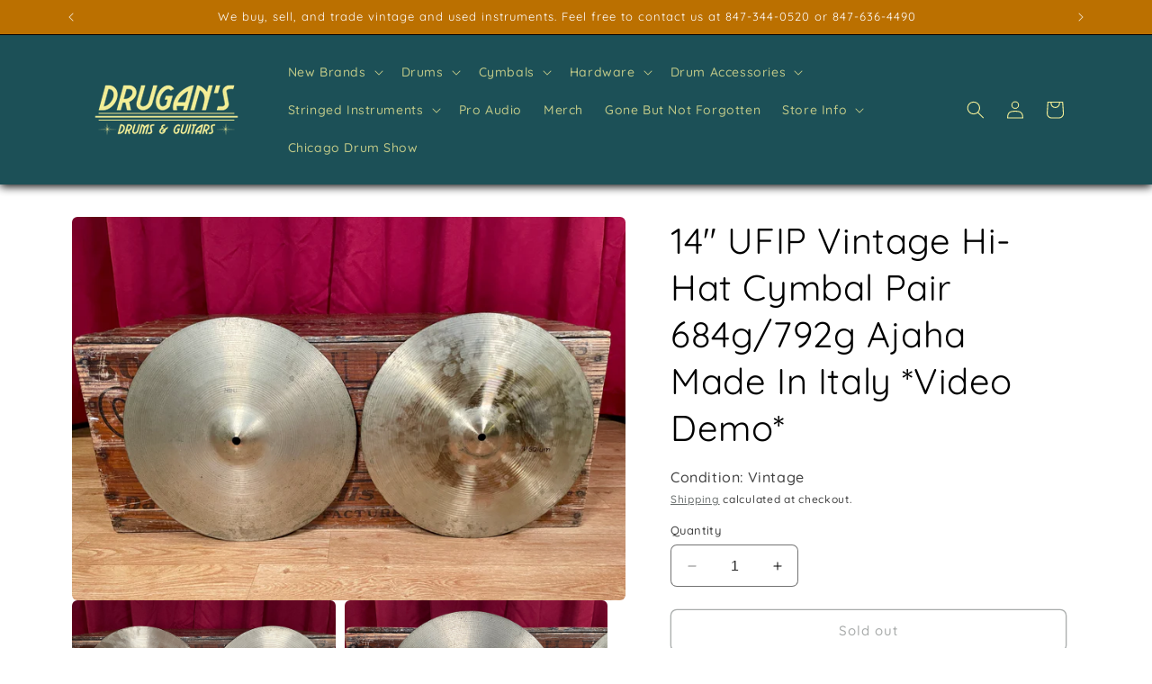

--- FILE ---
content_type: text/html; charset=utf-8
request_url: https://www.drugansdrums.com/products/14-vintage-ufip-hi-hat-cymbal-pair-684g-792g-ajaha-made-in-italy
body_size: 43938
content:
<!doctype html>
<html class="no-js" lang="en">
  <head>
    <meta charset="utf-8">
    <meta http-equiv="X-UA-Compatible" content="IE=edge">
    <meta name="viewport" content="width=device-width,initial-scale=1">
    <meta name="theme-color" content="">
    <link rel="canonical" href="https://www.drugansdrums.com/products/14-vintage-ufip-hi-hat-cymbal-pair-684g-792g-ajaha-made-in-italy"><link rel="icon" type="image/png" href="//www.drugansdrums.com/cdn/shop/files/Drugan_s_Favicon.png?crop=center&height=32&v=1734995276&width=32"><link rel="preconnect" href="https://fonts.shopifycdn.com" crossorigin><title>
      14&quot; UFIP Vintage Hi-Hat Cymbal Pair 684g/792g Ajaha Made In Italy *Vid
 &ndash; Drugan&#39;s Drums &amp; Guitars</title>

    
      <meta name="description" content="For your kind consideration is this vintage set of 14&quot; UFIP Ajaha hi-hats. Made in Italy, they&#39;re in excellent condition overall with some patina, sounds great. These were hand hammered in the 1970s and its exact measurement is closer to 13 3/4&quot;. No cracks, bends, flea bites, or keyholes. Weighs in at 684 &amp;amp; 792 gra">
    

    

<meta property="og:site_name" content="Drugan&#39;s Drums &amp; Guitars">
<meta property="og:url" content="https://www.drugansdrums.com/products/14-vintage-ufip-hi-hat-cymbal-pair-684g-792g-ajaha-made-in-italy">
<meta property="og:title" content="14&quot; UFIP Vintage Hi-Hat Cymbal Pair 684g/792g Ajaha Made In Italy *Vid">
<meta property="og:type" content="product">
<meta property="og:description" content="For your kind consideration is this vintage set of 14&quot; UFIP Ajaha hi-hats. Made in Italy, they&#39;re in excellent condition overall with some patina, sounds great. These were hand hammered in the 1970s and its exact measurement is closer to 13 3/4&quot;. No cracks, bends, flea bites, or keyholes. Weighs in at 684 &amp;amp; 792 gra"><meta property="og:image" content="http://www.drugansdrums.com/cdn/shop/files/BB5F5EE2-AC64-4C7B-B020-8212A2BE89CD_1_201_a.jpg?v=1692312594">
  <meta property="og:image:secure_url" content="https://www.drugansdrums.com/cdn/shop/files/BB5F5EE2-AC64-4C7B-B020-8212A2BE89CD_1_201_a.jpg?v=1692312594">
  <meta property="og:image:width" content="3931">
  <meta property="og:image:height" content="2726"><meta property="og:price:amount" content="175.00">
  <meta property="og:price:currency" content="USD"><meta name="twitter:card" content="summary_large_image">
<meta name="twitter:title" content="14&quot; UFIP Vintage Hi-Hat Cymbal Pair 684g/792g Ajaha Made In Italy *Vid">
<meta name="twitter:description" content="For your kind consideration is this vintage set of 14&quot; UFIP Ajaha hi-hats. Made in Italy, they&#39;re in excellent condition overall with some patina, sounds great. These were hand hammered in the 1970s and its exact measurement is closer to 13 3/4&quot;. No cracks, bends, flea bites, or keyholes. Weighs in at 684 &amp;amp; 792 gra">


    <script src="//www.drugansdrums.com/cdn/shop/t/7/assets/constants.js?v=58251544750838685771694124482" defer="defer"></script>
    <script src="//www.drugansdrums.com/cdn/shop/t/7/assets/pubsub.js?v=158357773527763999511694124483" defer="defer"></script>
    <script src="//www.drugansdrums.com/cdn/shop/t/7/assets/global.js?v=54939145903281508041694124482" defer="defer"></script><script src="//www.drugansdrums.com/cdn/shop/t/7/assets/animations.js?v=88693664871331136111694124481" defer="defer"></script><script>window.performance && window.performance.mark && window.performance.mark('shopify.content_for_header.start');</script><meta name="facebook-domain-verification" content="lrg7cfre34ukaestpzwu2w5l521800">
<meta name="google-site-verification" content="xm5GmcL19ExtlxJOCM7UfVqddSVpfmycuPfwS8v5fg4">
<meta id="shopify-digital-wallet" name="shopify-digital-wallet" content="/17797997/digital_wallets/dialog">
<meta name="shopify-checkout-api-token" content="d97c9ec9798208ad84961f61aa9f5334">
<meta id="in-context-paypal-metadata" data-shop-id="17797997" data-venmo-supported="false" data-environment="production" data-locale="en_US" data-paypal-v4="true" data-currency="USD">
<link rel="alternate" type="application/json+oembed" href="https://www.drugansdrums.com/products/14-vintage-ufip-hi-hat-cymbal-pair-684g-792g-ajaha-made-in-italy.oembed">
<script async="async" src="/checkouts/internal/preloads.js?locale=en-US"></script>
<link rel="preconnect" href="https://shop.app" crossorigin="anonymous">
<script async="async" src="https://shop.app/checkouts/internal/preloads.js?locale=en-US&shop_id=17797997" crossorigin="anonymous"></script>
<script id="apple-pay-shop-capabilities" type="application/json">{"shopId":17797997,"countryCode":"US","currencyCode":"USD","merchantCapabilities":["supports3DS"],"merchantId":"gid:\/\/shopify\/Shop\/17797997","merchantName":"Drugan's Drums \u0026 Guitars","requiredBillingContactFields":["postalAddress","email"],"requiredShippingContactFields":["postalAddress","email"],"shippingType":"shipping","supportedNetworks":["visa","masterCard","amex","discover","elo","jcb"],"total":{"type":"pending","label":"Drugan's Drums \u0026 Guitars","amount":"1.00"},"shopifyPaymentsEnabled":true,"supportsSubscriptions":true}</script>
<script id="shopify-features" type="application/json">{"accessToken":"d97c9ec9798208ad84961f61aa9f5334","betas":["rich-media-storefront-analytics"],"domain":"www.drugansdrums.com","predictiveSearch":true,"shopId":17797997,"locale":"en"}</script>
<script>var Shopify = Shopify || {};
Shopify.shop = "drugans-drums-guitars.myshopify.com";
Shopify.locale = "en";
Shopify.currency = {"active":"USD","rate":"1.0"};
Shopify.country = "US";
Shopify.theme = {"name":"Craft","id":122574930022,"schema_name":"Craft","schema_version":"11.0.0","theme_store_id":1368,"role":"main"};
Shopify.theme.handle = "null";
Shopify.theme.style = {"id":null,"handle":null};
Shopify.cdnHost = "www.drugansdrums.com/cdn";
Shopify.routes = Shopify.routes || {};
Shopify.routes.root = "/";</script>
<script type="module">!function(o){(o.Shopify=o.Shopify||{}).modules=!0}(window);</script>
<script>!function(o){function n(){var o=[];function n(){o.push(Array.prototype.slice.apply(arguments))}return n.q=o,n}var t=o.Shopify=o.Shopify||{};t.loadFeatures=n(),t.autoloadFeatures=n()}(window);</script>
<script>
  window.ShopifyPay = window.ShopifyPay || {};
  window.ShopifyPay.apiHost = "shop.app\/pay";
  window.ShopifyPay.redirectState = null;
</script>
<script id="shop-js-analytics" type="application/json">{"pageType":"product"}</script>
<script defer="defer" async type="module" src="//www.drugansdrums.com/cdn/shopifycloud/shop-js/modules/v2/client.init-shop-cart-sync_BT-GjEfc.en.esm.js"></script>
<script defer="defer" async type="module" src="//www.drugansdrums.com/cdn/shopifycloud/shop-js/modules/v2/chunk.common_D58fp_Oc.esm.js"></script>
<script defer="defer" async type="module" src="//www.drugansdrums.com/cdn/shopifycloud/shop-js/modules/v2/chunk.modal_xMitdFEc.esm.js"></script>
<script type="module">
  await import("//www.drugansdrums.com/cdn/shopifycloud/shop-js/modules/v2/client.init-shop-cart-sync_BT-GjEfc.en.esm.js");
await import("//www.drugansdrums.com/cdn/shopifycloud/shop-js/modules/v2/chunk.common_D58fp_Oc.esm.js");
await import("//www.drugansdrums.com/cdn/shopifycloud/shop-js/modules/v2/chunk.modal_xMitdFEc.esm.js");

  window.Shopify.SignInWithShop?.initShopCartSync?.({"fedCMEnabled":true,"windoidEnabled":true});

</script>
<script>
  window.Shopify = window.Shopify || {};
  if (!window.Shopify.featureAssets) window.Shopify.featureAssets = {};
  window.Shopify.featureAssets['shop-js'] = {"shop-cart-sync":["modules/v2/client.shop-cart-sync_DZOKe7Ll.en.esm.js","modules/v2/chunk.common_D58fp_Oc.esm.js","modules/v2/chunk.modal_xMitdFEc.esm.js"],"init-fed-cm":["modules/v2/client.init-fed-cm_B6oLuCjv.en.esm.js","modules/v2/chunk.common_D58fp_Oc.esm.js","modules/v2/chunk.modal_xMitdFEc.esm.js"],"shop-cash-offers":["modules/v2/client.shop-cash-offers_D2sdYoxE.en.esm.js","modules/v2/chunk.common_D58fp_Oc.esm.js","modules/v2/chunk.modal_xMitdFEc.esm.js"],"shop-login-button":["modules/v2/client.shop-login-button_QeVjl5Y3.en.esm.js","modules/v2/chunk.common_D58fp_Oc.esm.js","modules/v2/chunk.modal_xMitdFEc.esm.js"],"pay-button":["modules/v2/client.pay-button_DXTOsIq6.en.esm.js","modules/v2/chunk.common_D58fp_Oc.esm.js","modules/v2/chunk.modal_xMitdFEc.esm.js"],"shop-button":["modules/v2/client.shop-button_DQZHx9pm.en.esm.js","modules/v2/chunk.common_D58fp_Oc.esm.js","modules/v2/chunk.modal_xMitdFEc.esm.js"],"avatar":["modules/v2/client.avatar_BTnouDA3.en.esm.js"],"init-windoid":["modules/v2/client.init-windoid_CR1B-cfM.en.esm.js","modules/v2/chunk.common_D58fp_Oc.esm.js","modules/v2/chunk.modal_xMitdFEc.esm.js"],"init-shop-for-new-customer-accounts":["modules/v2/client.init-shop-for-new-customer-accounts_C_vY_xzh.en.esm.js","modules/v2/client.shop-login-button_QeVjl5Y3.en.esm.js","modules/v2/chunk.common_D58fp_Oc.esm.js","modules/v2/chunk.modal_xMitdFEc.esm.js"],"init-shop-email-lookup-coordinator":["modules/v2/client.init-shop-email-lookup-coordinator_BI7n9ZSv.en.esm.js","modules/v2/chunk.common_D58fp_Oc.esm.js","modules/v2/chunk.modal_xMitdFEc.esm.js"],"init-shop-cart-sync":["modules/v2/client.init-shop-cart-sync_BT-GjEfc.en.esm.js","modules/v2/chunk.common_D58fp_Oc.esm.js","modules/v2/chunk.modal_xMitdFEc.esm.js"],"shop-toast-manager":["modules/v2/client.shop-toast-manager_DiYdP3xc.en.esm.js","modules/v2/chunk.common_D58fp_Oc.esm.js","modules/v2/chunk.modal_xMitdFEc.esm.js"],"init-customer-accounts":["modules/v2/client.init-customer-accounts_D9ZNqS-Q.en.esm.js","modules/v2/client.shop-login-button_QeVjl5Y3.en.esm.js","modules/v2/chunk.common_D58fp_Oc.esm.js","modules/v2/chunk.modal_xMitdFEc.esm.js"],"init-customer-accounts-sign-up":["modules/v2/client.init-customer-accounts-sign-up_iGw4briv.en.esm.js","modules/v2/client.shop-login-button_QeVjl5Y3.en.esm.js","modules/v2/chunk.common_D58fp_Oc.esm.js","modules/v2/chunk.modal_xMitdFEc.esm.js"],"shop-follow-button":["modules/v2/client.shop-follow-button_CqMgW2wH.en.esm.js","modules/v2/chunk.common_D58fp_Oc.esm.js","modules/v2/chunk.modal_xMitdFEc.esm.js"],"checkout-modal":["modules/v2/client.checkout-modal_xHeaAweL.en.esm.js","modules/v2/chunk.common_D58fp_Oc.esm.js","modules/v2/chunk.modal_xMitdFEc.esm.js"],"shop-login":["modules/v2/client.shop-login_D91U-Q7h.en.esm.js","modules/v2/chunk.common_D58fp_Oc.esm.js","modules/v2/chunk.modal_xMitdFEc.esm.js"],"lead-capture":["modules/v2/client.lead-capture_BJmE1dJe.en.esm.js","modules/v2/chunk.common_D58fp_Oc.esm.js","modules/v2/chunk.modal_xMitdFEc.esm.js"],"payment-terms":["modules/v2/client.payment-terms_Ci9AEqFq.en.esm.js","modules/v2/chunk.common_D58fp_Oc.esm.js","modules/v2/chunk.modal_xMitdFEc.esm.js"]};
</script>
<script id="__st">var __st={"a":17797997,"offset":-21600,"reqid":"a51d0d8c-56a0-4dc5-8fed-ccef4376e0f0-1769345820","pageurl":"www.drugansdrums.com\/products\/14-vintage-ufip-hi-hat-cymbal-pair-684g-792g-ajaha-made-in-italy","u":"c3dabddbfaaf","p":"product","rtyp":"product","rid":6871763648614};</script>
<script>window.ShopifyPaypalV4VisibilityTracking = true;</script>
<script id="captcha-bootstrap">!function(){'use strict';const t='contact',e='account',n='new_comment',o=[[t,t],['blogs',n],['comments',n],[t,'customer']],c=[[e,'customer_login'],[e,'guest_login'],[e,'recover_customer_password'],[e,'create_customer']],r=t=>t.map((([t,e])=>`form[action*='/${t}']:not([data-nocaptcha='true']) input[name='form_type'][value='${e}']`)).join(','),a=t=>()=>t?[...document.querySelectorAll(t)].map((t=>t.form)):[];function s(){const t=[...o],e=r(t);return a(e)}const i='password',u='form_key',d=['recaptcha-v3-token','g-recaptcha-response','h-captcha-response',i],f=()=>{try{return window.sessionStorage}catch{return}},m='__shopify_v',_=t=>t.elements[u];function p(t,e,n=!1){try{const o=window.sessionStorage,c=JSON.parse(o.getItem(e)),{data:r}=function(t){const{data:e,action:n}=t;return t[m]||n?{data:e,action:n}:{data:t,action:n}}(c);for(const[e,n]of Object.entries(r))t.elements[e]&&(t.elements[e].value=n);n&&o.removeItem(e)}catch(o){console.error('form repopulation failed',{error:o})}}const l='form_type',E='cptcha';function T(t){t.dataset[E]=!0}const w=window,h=w.document,L='Shopify',v='ce_forms',y='captcha';let A=!1;((t,e)=>{const n=(g='f06e6c50-85a8-45c8-87d0-21a2b65856fe',I='https://cdn.shopify.com/shopifycloud/storefront-forms-hcaptcha/ce_storefront_forms_captcha_hcaptcha.v1.5.2.iife.js',D={infoText:'Protected by hCaptcha',privacyText:'Privacy',termsText:'Terms'},(t,e,n)=>{const o=w[L][v],c=o.bindForm;if(c)return c(t,g,e,D).then(n);var r;o.q.push([[t,g,e,D],n]),r=I,A||(h.body.append(Object.assign(h.createElement('script'),{id:'captcha-provider',async:!0,src:r})),A=!0)});var g,I,D;w[L]=w[L]||{},w[L][v]=w[L][v]||{},w[L][v].q=[],w[L][y]=w[L][y]||{},w[L][y].protect=function(t,e){n(t,void 0,e),T(t)},Object.freeze(w[L][y]),function(t,e,n,w,h,L){const[v,y,A,g]=function(t,e,n){const i=e?o:[],u=t?c:[],d=[...i,...u],f=r(d),m=r(i),_=r(d.filter((([t,e])=>n.includes(e))));return[a(f),a(m),a(_),s()]}(w,h,L),I=t=>{const e=t.target;return e instanceof HTMLFormElement?e:e&&e.form},D=t=>v().includes(t);t.addEventListener('submit',(t=>{const e=I(t);if(!e)return;const n=D(e)&&!e.dataset.hcaptchaBound&&!e.dataset.recaptchaBound,o=_(e),c=g().includes(e)&&(!o||!o.value);(n||c)&&t.preventDefault(),c&&!n&&(function(t){try{if(!f())return;!function(t){const e=f();if(!e)return;const n=_(t);if(!n)return;const o=n.value;o&&e.removeItem(o)}(t);const e=Array.from(Array(32),(()=>Math.random().toString(36)[2])).join('');!function(t,e){_(t)||t.append(Object.assign(document.createElement('input'),{type:'hidden',name:u})),t.elements[u].value=e}(t,e),function(t,e){const n=f();if(!n)return;const o=[...t.querySelectorAll(`input[type='${i}']`)].map((({name:t})=>t)),c=[...d,...o],r={};for(const[a,s]of new FormData(t).entries())c.includes(a)||(r[a]=s);n.setItem(e,JSON.stringify({[m]:1,action:t.action,data:r}))}(t,e)}catch(e){console.error('failed to persist form',e)}}(e),e.submit())}));const S=(t,e)=>{t&&!t.dataset[E]&&(n(t,e.some((e=>e===t))),T(t))};for(const o of['focusin','change'])t.addEventListener(o,(t=>{const e=I(t);D(e)&&S(e,y())}));const B=e.get('form_key'),M=e.get(l),P=B&&M;t.addEventListener('DOMContentLoaded',(()=>{const t=y();if(P)for(const e of t)e.elements[l].value===M&&p(e,B);[...new Set([...A(),...v().filter((t=>'true'===t.dataset.shopifyCaptcha))])].forEach((e=>S(e,t)))}))}(h,new URLSearchParams(w.location.search),n,t,e,['guest_login'])})(!0,!0)}();</script>
<script integrity="sha256-4kQ18oKyAcykRKYeNunJcIwy7WH5gtpwJnB7kiuLZ1E=" data-source-attribution="shopify.loadfeatures" defer="defer" src="//www.drugansdrums.com/cdn/shopifycloud/storefront/assets/storefront/load_feature-a0a9edcb.js" crossorigin="anonymous"></script>
<script crossorigin="anonymous" defer="defer" src="//www.drugansdrums.com/cdn/shopifycloud/storefront/assets/shopify_pay/storefront-65b4c6d7.js?v=20250812"></script>
<script data-source-attribution="shopify.dynamic_checkout.dynamic.init">var Shopify=Shopify||{};Shopify.PaymentButton=Shopify.PaymentButton||{isStorefrontPortableWallets:!0,init:function(){window.Shopify.PaymentButton.init=function(){};var t=document.createElement("script");t.src="https://www.drugansdrums.com/cdn/shopifycloud/portable-wallets/latest/portable-wallets.en.js",t.type="module",document.head.appendChild(t)}};
</script>
<script data-source-attribution="shopify.dynamic_checkout.buyer_consent">
  function portableWalletsHideBuyerConsent(e){var t=document.getElementById("shopify-buyer-consent"),n=document.getElementById("shopify-subscription-policy-button");t&&n&&(t.classList.add("hidden"),t.setAttribute("aria-hidden","true"),n.removeEventListener("click",e))}function portableWalletsShowBuyerConsent(e){var t=document.getElementById("shopify-buyer-consent"),n=document.getElementById("shopify-subscription-policy-button");t&&n&&(t.classList.remove("hidden"),t.removeAttribute("aria-hidden"),n.addEventListener("click",e))}window.Shopify?.PaymentButton&&(window.Shopify.PaymentButton.hideBuyerConsent=portableWalletsHideBuyerConsent,window.Shopify.PaymentButton.showBuyerConsent=portableWalletsShowBuyerConsent);
</script>
<script>
  function portableWalletsCleanup(e){e&&e.src&&console.error("Failed to load portable wallets script "+e.src);var t=document.querySelectorAll("shopify-accelerated-checkout .shopify-payment-button__skeleton, shopify-accelerated-checkout-cart .wallet-cart-button__skeleton"),e=document.getElementById("shopify-buyer-consent");for(let e=0;e<t.length;e++)t[e].remove();e&&e.remove()}function portableWalletsNotLoadedAsModule(e){e instanceof ErrorEvent&&"string"==typeof e.message&&e.message.includes("import.meta")&&"string"==typeof e.filename&&e.filename.includes("portable-wallets")&&(window.removeEventListener("error",portableWalletsNotLoadedAsModule),window.Shopify.PaymentButton.failedToLoad=e,"loading"===document.readyState?document.addEventListener("DOMContentLoaded",window.Shopify.PaymentButton.init):window.Shopify.PaymentButton.init())}window.addEventListener("error",portableWalletsNotLoadedAsModule);
</script>

<script type="module" src="https://www.drugansdrums.com/cdn/shopifycloud/portable-wallets/latest/portable-wallets.en.js" onError="portableWalletsCleanup(this)" crossorigin="anonymous"></script>
<script nomodule>
  document.addEventListener("DOMContentLoaded", portableWalletsCleanup);
</script>

<script id='scb4127' type='text/javascript' async='' src='https://www.drugansdrums.com/cdn/shopifycloud/privacy-banner/storefront-banner.js'></script><link id="shopify-accelerated-checkout-styles" rel="stylesheet" media="screen" href="https://www.drugansdrums.com/cdn/shopifycloud/portable-wallets/latest/accelerated-checkout-backwards-compat.css" crossorigin="anonymous">
<style id="shopify-accelerated-checkout-cart">
        #shopify-buyer-consent {
  margin-top: 1em;
  display: inline-block;
  width: 100%;
}

#shopify-buyer-consent.hidden {
  display: none;
}

#shopify-subscription-policy-button {
  background: none;
  border: none;
  padding: 0;
  text-decoration: underline;
  font-size: inherit;
  cursor: pointer;
}

#shopify-subscription-policy-button::before {
  box-shadow: none;
}

      </style>
<script id="sections-script" data-sections="header" defer="defer" src="//www.drugansdrums.com/cdn/shop/t/7/compiled_assets/scripts.js?v=9067"></script>
<script>window.performance && window.performance.mark && window.performance.mark('shopify.content_for_header.end');</script>


    <style data-shopify>
      @font-face {
  font-family: Quicksand;
  font-weight: 500;
  font-style: normal;
  font-display: swap;
  src: url("//www.drugansdrums.com/cdn/fonts/quicksand/quicksand_n5.8f86b119923a62b5ca76bc9a6fb25da7a7498802.woff2") format("woff2"),
       url("//www.drugansdrums.com/cdn/fonts/quicksand/quicksand_n5.c31882e058f76d723a7b6b725ac3ca095b5a2a70.woff") format("woff");
}

      @font-face {
  font-family: Quicksand;
  font-weight: 700;
  font-style: normal;
  font-display: swap;
  src: url("//www.drugansdrums.com/cdn/fonts/quicksand/quicksand_n7.d375fe11182475f82f7bb6306a0a0e4018995610.woff2") format("woff2"),
       url("//www.drugansdrums.com/cdn/fonts/quicksand/quicksand_n7.8ac2ae2fc4b90ef79aaa7aedb927d39f9f9aa3f4.woff") format("woff");
}

      
      
      @font-face {
  font-family: Quicksand;
  font-weight: 400;
  font-style: normal;
  font-display: swap;
  src: url("//www.drugansdrums.com/cdn/fonts/quicksand/quicksand_n4.bf8322a9d1da765aa396ad7b6eeb81930a6214de.woff2") format("woff2"),
       url("//www.drugansdrums.com/cdn/fonts/quicksand/quicksand_n4.fa4cbd232d3483059e72b11f7239959a64c98426.woff") format("woff");
}


      
        :root,
        .color-background-1 {
          --color-background: 255,255,255;
        
          --gradient-background: #ffffff;
        
        --color-foreground: 0,0,0;
        --color-shadow: 37,37,37;
        --color-button: 28,80,87;
        --color-button-text: 246,240,152;
        --color-secondary-button: 255,255,255;
        --color-secondary-button-text: 80,86,85;
        --color-link: 80,86,85;
        --color-badge-foreground: 0,0,0;
        --color-badge-background: 255,255,255;
        --color-badge-border: 0,0,0;
        --payment-terms-background-color: rgb(255 255 255);
      }
      
        
        .color-background-2 {
          --color-background: 255,255,255;
        
          --gradient-background: #ffffff;
        
        --color-foreground: 37,37,37;
        --color-shadow: 37,37,37;
        --color-button: 37,37,37;
        --color-button-text: 255,255,255;
        --color-secondary-button: 255,255,255;
        --color-secondary-button-text: 37,37,37;
        --color-link: 37,37,37;
        --color-badge-foreground: 37,37,37;
        --color-badge-background: 255,255,255;
        --color-badge-border: 37,37,37;
        --payment-terms-background-color: rgb(255 255 255);
      }
      
        
        .color-inverse {
          --color-background: 113,106,86;
        
          --gradient-background: #716a56;
        
        --color-foreground: 239,236,236;
        --color-shadow: 37,37,37;
        --color-button: 239,236,236;
        --color-button-text: 113,106,86;
        --color-secondary-button: 113,106,86;
        --color-secondary-button-text: 239,236,236;
        --color-link: 239,236,236;
        --color-badge-foreground: 239,236,236;
        --color-badge-background: 113,106,86;
        --color-badge-border: 239,236,236;
        --payment-terms-background-color: rgb(113 106 86);
      }
      
        
        .color-accent-1 {
          --color-background: 65,90,76;
        
          --gradient-background: #415a4c;
        
        --color-foreground: 252,253,244;
        --color-shadow: 37,37,37;
        --color-button: 252,253,244;
        --color-button-text: 44,51,47;
        --color-secondary-button: 65,90,76;
        --color-secondary-button-text: 252,253,244;
        --color-link: 252,253,244;
        --color-badge-foreground: 252,253,244;
        --color-badge-background: 65,90,76;
        --color-badge-border: 252,253,244;
        --payment-terms-background-color: rgb(65 90 76);
      }
      
        
        .color-accent-2 {
          --color-background: 63,81,71;
        
          --gradient-background: #3f5147;
        
        --color-foreground: 239,236,236;
        --color-shadow: 37,37,37;
        --color-button: 239,236,236;
        --color-button-text: 63,81,71;
        --color-secondary-button: 63,81,71;
        --color-secondary-button-text: 239,236,236;
        --color-link: 239,236,236;
        --color-badge-foreground: 239,236,236;
        --color-badge-background: 63,81,71;
        --color-badge-border: 239,236,236;
        --payment-terms-background-color: rgb(63 81 71);
      }
      
        
        .color-scheme-10e6d57b-acca-4486-9995-1a31f1972691 {
          --color-background: 0,121,0;
        
          --gradient-background: #007900;
        
        --color-foreground: 255,255,255;
        --color-shadow: 37,37,37;
        --color-button: 20,61,26;
        --color-button-text: 255,255,255;
        --color-secondary-button: 0,121,0;
        --color-secondary-button-text: 80,86,85;
        --color-link: 80,86,85;
        --color-badge-foreground: 255,255,255;
        --color-badge-background: 0,121,0;
        --color-badge-border: 255,255,255;
        --payment-terms-background-color: rgb(0 121 0);
      }
      
        
        .color-scheme-969a5f9d-8e84-43c7-9048-89d50f6394d4 {
          --color-background: 75,90,32;
        
          --gradient-background: #4b5a20;
        
        --color-foreground: 219,164,14;
        --color-shadow: 37,37,37;
        --color-button: 120,125,18;
        --color-button-text: 255,255,255;
        --color-secondary-button: 75,90,32;
        --color-secondary-button-text: 120,125,18;
        --color-link: 120,125,18;
        --color-badge-foreground: 219,164,14;
        --color-badge-background: 75,90,32;
        --color-badge-border: 219,164,14;
        --payment-terms-background-color: rgb(75 90 32);
      }
      
        
        .color-scheme-6cef1b59-3268-4b3d-9ce6-af258fdd980e {
          --color-background: 255,255,255;
        
          --gradient-background: #ffffff;
        
        --color-foreground: 40,51,10;
        --color-shadow: 37,37,37;
        --color-button: 44,51,47;
        --color-button-text: 255,255,255;
        --color-secondary-button: 255,255,255;
        --color-secondary-button-text: 80,86,85;
        --color-link: 80,86,85;
        --color-badge-foreground: 40,51,10;
        --color-badge-background: 255,255,255;
        --color-badge-border: 40,51,10;
        --payment-terms-background-color: rgb(255 255 255);
      }
      
        
        .color-scheme-fdcf2044-6bf3-4e72-b864-5110bc071e88 {
          --color-background: 27,26,23;
        
          --gradient-background: #1b1a17;
        
        --color-foreground: 251,255,231;
        --color-shadow: 215,0,255;
        --color-button: 209,32,32;
        --color-button-text: 255,251,0;
        --color-secondary-button: 27,26,23;
        --color-secondary-button-text: 11,255,214;
        --color-link: 11,255,214;
        --color-badge-foreground: 251,255,231;
        --color-badge-background: 27,26,23;
        --color-badge-border: 251,255,231;
        --payment-terms-background-color: rgb(27 26 23);
      }
      
        
        .color-scheme-f5eac5bd-4b19-4899-80fd-bb900459d974 {
          --color-background: 227,65,0;
        
          --gradient-background: #e34100;
        
        --color-foreground: 255,255,255;
        --color-shadow: 37,37,37;
        --color-button: 27,26,23;
        --color-button-text: 194,58,58;
        --color-secondary-button: 227,65,0;
        --color-secondary-button-text: 11,255,214;
        --color-link: 11,255,214;
        --color-badge-foreground: 255,255,255;
        --color-badge-background: 227,65,0;
        --color-badge-border: 255,255,255;
        --payment-terms-background-color: rgb(227 65 0);
      }
      
        
        .color-scheme-327085f0-ccf2-4657-91d2-20719bcd89ec {
          --color-background: 27,26,23;
        
          --gradient-background: #1b1a17;
        
        --color-foreground: 255,255,255;
        --color-shadow: 37,37,37;
        --color-button: 44,51,47;
        --color-button-text: 255,255,255;
        --color-secondary-button: 27,26,23;
        --color-secondary-button-text: 0,205,0;
        --color-link: 0,205,0;
        --color-badge-foreground: 255,255,255;
        --color-badge-background: 27,26,23;
        --color-badge-border: 255,255,255;
        --payment-terms-background-color: rgb(27 26 23);
      }
      
        
        .color-scheme-c7866871-0d52-47e2-948c-bff24d64b95b {
          --color-background: 132,0,0;
        
          --gradient-background: #840000;
        
        --color-foreground: 255,255,255;
        --color-shadow: 37,37,37;
        --color-button: 44,51,47;
        --color-button-text: 255,255,255;
        --color-secondary-button: 132,0,0;
        --color-secondary-button-text: 80,86,85;
        --color-link: 80,86,85;
        --color-badge-foreground: 255,255,255;
        --color-badge-background: 132,0,0;
        --color-badge-border: 255,255,255;
        --payment-terms-background-color: rgb(132 0 0);
      }
      
        
        .color-scheme-884b338b-0377-4c26-889e-f4a28b14dc3a {
          --color-background: 28,80,87;
        
          --gradient-background: #1c5057;
        
        --color-foreground: 246,240,152;
        --color-shadow: 37,37,37;
        --color-button: 246,240,152;
        --color-button-text: 0,0,0;
        --color-secondary-button: 28,80,87;
        --color-secondary-button-text: 246,240,152;
        --color-link: 246,240,152;
        --color-badge-foreground: 246,240,152;
        --color-badge-background: 28,80,87;
        --color-badge-border: 246,240,152;
        --payment-terms-background-color: rgb(28 80 87);
      }
      
        
        .color-scheme-439342e7-382a-4cf8-abd2-b288ee9a901b {
          --color-background: 205,157,55;
        
          --gradient-background: #cd9d37;
        
        --color-foreground: 255,255,255;
        --color-shadow: 37,37,37;
        --color-button: 44,51,47;
        --color-button-text: 255,255,255;
        --color-secondary-button: 205,157,55;
        --color-secondary-button-text: 80,86,85;
        --color-link: 80,86,85;
        --color-badge-foreground: 255,255,255;
        --color-badge-background: 205,157,55;
        --color-badge-border: 255,255,255;
        --payment-terms-background-color: rgb(205 157 55);
      }
      
        
        .color-scheme-ac1216df-d3eb-4aec-b835-c85a3777c3f5 {
          --color-background: 72,142,154;
        
          --gradient-background: #488e9a;
        
        --color-foreground: 246,240,152;
        --color-shadow: 37,37,37;
        --color-button: 44,51,47;
        --color-button-text: 255,255,255;
        --color-secondary-button: 72,142,154;
        --color-secondary-button-text: 205,157,55;
        --color-link: 205,157,55;
        --color-badge-foreground: 246,240,152;
        --color-badge-background: 72,142,154;
        --color-badge-border: 246,240,152;
        --payment-terms-background-color: rgb(72 142 154);
      }
      
        
        .color-scheme-33702ffa-7486-4f5f-8f56-1361bee39923 {
          --color-background: 148,99,26;
        
          --gradient-background: #94631a;
        
        --color-foreground: 255,255,255;
        --color-shadow: 37,37,37;
        --color-button: 44,51,47;
        --color-button-text: 255,255,255;
        --color-secondary-button: 148,99,26;
        --color-secondary-button-text: 255,255,255;
        --color-link: 255,255,255;
        --color-badge-foreground: 255,255,255;
        --color-badge-background: 148,99,26;
        --color-badge-border: 255,255,255;
        --payment-terms-background-color: rgb(148 99 26);
      }
      
        
        .color-scheme-c8b092c1-428e-4115-8fa7-85b92049ca4f {
          --color-background: 4,77,51;
        
          --gradient-background: #044d33;
        
        --color-foreground: 255,255,255;
        --color-shadow: 37,37,37;
        --color-button: 44,51,47;
        --color-button-text: 255,255,255;
        --color-secondary-button: 4,77,51;
        --color-secondary-button-text: 80,86,85;
        --color-link: 80,86,85;
        --color-badge-foreground: 255,255,255;
        --color-badge-background: 4,77,51;
        --color-badge-border: 255,255,255;
        --payment-terms-background-color: rgb(4 77 51);
      }
      
        
        .color-scheme-29040e59-fa3e-4998-b926-48735eb6d51b {
          --color-background: 2,8,8;
        
          --gradient-background: #020808;
        
        --color-foreground: 246,240,152;
        --color-shadow: 37,37,37;
        --color-button: 44,51,47;
        --color-button-text: 246,240,152;
        --color-secondary-button: 2,8,8;
        --color-secondary-button-text: 80,86,85;
        --color-link: 80,86,85;
        --color-badge-foreground: 246,240,152;
        --color-badge-background: 2,8,8;
        --color-badge-border: 246,240,152;
        --payment-terms-background-color: rgb(2 8 8);
      }
      
        
        .color-scheme-40eba509-ea54-41f2-b365-61e8f091d9a0 {
          --color-background: 187,112,0;
        
          --gradient-background: #bb7000;
        
        --color-foreground: 255,255,255;
        --color-shadow: 37,37,37;
        --color-button: 44,51,47;
        --color-button-text: 255,255,255;
        --color-secondary-button: 187,112,0;
        --color-secondary-button-text: 80,86,85;
        --color-link: 80,86,85;
        --color-badge-foreground: 255,255,255;
        --color-badge-background: 187,112,0;
        --color-badge-border: 255,255,255;
        --payment-terms-background-color: rgb(187 112 0);
      }
      
        
        .color-scheme-33eb9e1f-9cdc-4550-90c7-a462701811ce {
          --color-background: 240,240,240;
        
          --gradient-background: #f0f0f0;
        
        --color-foreground: 28,80,87;
        --color-shadow: 37,37,37;
        --color-button: 28,80,87;
        --color-button-text: 246,240,152;
        --color-secondary-button: 240,240,240;
        --color-secondary-button-text: 80,86,85;
        --color-link: 80,86,85;
        --color-badge-foreground: 28,80,87;
        --color-badge-background: 240,240,240;
        --color-badge-border: 28,80,87;
        --payment-terms-background-color: rgb(240 240 240);
      }
      
        
        .color-scheme-132a06dc-ca5c-4c73-a511-db7f7858b234 {
          --color-background: 87,35,28;
        
          --gradient-background: #57231c;
        
        --color-foreground: 255,255,255;
        --color-shadow: 37,37,37;
        --color-button: 28,80,87;
        --color-button-text: 246,240,152;
        --color-secondary-button: 87,35,28;
        --color-secondary-button-text: 80,86,85;
        --color-link: 80,86,85;
        --color-badge-foreground: 255,255,255;
        --color-badge-background: 87,35,28;
        --color-badge-border: 255,255,255;
        --payment-terms-background-color: rgb(87 35 28);
      }
      

      body, .color-background-1, .color-background-2, .color-inverse, .color-accent-1, .color-accent-2, .color-scheme-10e6d57b-acca-4486-9995-1a31f1972691, .color-scheme-969a5f9d-8e84-43c7-9048-89d50f6394d4, .color-scheme-6cef1b59-3268-4b3d-9ce6-af258fdd980e, .color-scheme-fdcf2044-6bf3-4e72-b864-5110bc071e88, .color-scheme-f5eac5bd-4b19-4899-80fd-bb900459d974, .color-scheme-327085f0-ccf2-4657-91d2-20719bcd89ec, .color-scheme-c7866871-0d52-47e2-948c-bff24d64b95b, .color-scheme-884b338b-0377-4c26-889e-f4a28b14dc3a, .color-scheme-439342e7-382a-4cf8-abd2-b288ee9a901b, .color-scheme-ac1216df-d3eb-4aec-b835-c85a3777c3f5, .color-scheme-33702ffa-7486-4f5f-8f56-1361bee39923, .color-scheme-c8b092c1-428e-4115-8fa7-85b92049ca4f, .color-scheme-29040e59-fa3e-4998-b926-48735eb6d51b, .color-scheme-40eba509-ea54-41f2-b365-61e8f091d9a0, .color-scheme-33eb9e1f-9cdc-4550-90c7-a462701811ce, .color-scheme-132a06dc-ca5c-4c73-a511-db7f7858b234 {
        color: rgba(var(--color-foreground), 0.75);
        background-color: rgb(var(--color-background));
      }

      :root {
        --font-body-family: Quicksand, sans-serif;
        --font-body-style: normal;
        --font-body-weight: 500;
        --font-body-weight-bold: 800;

        --font-heading-family: Quicksand, sans-serif;
        --font-heading-style: normal;
        --font-heading-weight: 400;

        --font-body-scale: 1.0;
        --font-heading-scale: 1.0;

        --media-padding: px;
        --media-border-opacity: 0.1;
        --media-border-width: 0px;
        --media-radius: 6px;
        --media-shadow-opacity: 0.0;
        --media-shadow-horizontal-offset: 0px;
        --media-shadow-vertical-offset: 4px;
        --media-shadow-blur-radius: 5px;
        --media-shadow-visible: 0;

        --page-width: 120rem;
        --page-width-margin: 0rem;

        --product-card-image-padding: 0.0rem;
        --product-card-corner-radius: 0.6rem;
        --product-card-text-alignment: center;
        --product-card-border-width: 0.1rem;
        --product-card-border-opacity: 0.1;
        --product-card-shadow-opacity: 0.5;
        --product-card-shadow-visible: 1;
        --product-card-shadow-horizontal-offset: 0.0rem;
        --product-card-shadow-vertical-offset: 0.4rem;
        --product-card-shadow-blur-radius: 0.5rem;

        --collection-card-image-padding: 0.0rem;
        --collection-card-corner-radius: 0.6rem;
        --collection-card-text-alignment: left;
        --collection-card-border-width: 0.1rem;
        --collection-card-border-opacity: 0.1;
        --collection-card-shadow-opacity: 0.0;
        --collection-card-shadow-visible: 0;
        --collection-card-shadow-horizontal-offset: 0.0rem;
        --collection-card-shadow-vertical-offset: 0.4rem;
        --collection-card-shadow-blur-radius: 0.5rem;

        --blog-card-image-padding: 0.0rem;
        --blog-card-corner-radius: 0.6rem;
        --blog-card-text-alignment: left;
        --blog-card-border-width: 0.1rem;
        --blog-card-border-opacity: 0.1;
        --blog-card-shadow-opacity: 0.0;
        --blog-card-shadow-visible: 0;
        --blog-card-shadow-horizontal-offset: 0.0rem;
        --blog-card-shadow-vertical-offset: 0.4rem;
        --blog-card-shadow-blur-radius: 0.5rem;

        --badge-corner-radius: 0.6rem;

        --popup-border-width: 1px;
        --popup-border-opacity: 0.5;
        --popup-corner-radius: 6px;
        --popup-shadow-opacity: 0.4;
        --popup-shadow-horizontal-offset: 0px;
        --popup-shadow-vertical-offset: 4px;
        --popup-shadow-blur-radius: 5px;

        --drawer-border-width: 1px;
        --drawer-border-opacity: 0.1;
        --drawer-shadow-opacity: 0.0;
        --drawer-shadow-horizontal-offset: 0px;
        --drawer-shadow-vertical-offset: 4px;
        --drawer-shadow-blur-radius: 5px;

        --spacing-sections-desktop: 0px;
        --spacing-sections-mobile: 0px;

        --grid-desktop-vertical-spacing: 20px;
        --grid-desktop-horizontal-spacing: 20px;
        --grid-mobile-vertical-spacing: 10px;
        --grid-mobile-horizontal-spacing: 10px;

        --text-boxes-border-opacity: 0.1;
        --text-boxes-border-width: 0px;
        --text-boxes-radius: 6px;
        --text-boxes-shadow-opacity: 0.0;
        --text-boxes-shadow-visible: 0;
        --text-boxes-shadow-horizontal-offset: 0px;
        --text-boxes-shadow-vertical-offset: 4px;
        --text-boxes-shadow-blur-radius: 5px;

        --buttons-radius: 6px;
        --buttons-radius-outset: 7px;
        --buttons-border-width: 1px;
        --buttons-border-opacity: 1.0;
        --buttons-shadow-opacity: 0.0;
        --buttons-shadow-visible: 0;
        --buttons-shadow-horizontal-offset: 0px;
        --buttons-shadow-vertical-offset: 4px;
        --buttons-shadow-blur-radius: 5px;
        --buttons-border-offset: 0.3px;

        --inputs-radius: 6px;
        --inputs-border-width: 1px;
        --inputs-border-opacity: 0.55;
        --inputs-shadow-opacity: 0.0;
        --inputs-shadow-horizontal-offset: 0px;
        --inputs-margin-offset: 0px;
        --inputs-shadow-vertical-offset: 4px;
        --inputs-shadow-blur-radius: 5px;
        --inputs-radius-outset: 7px;

        --variant-pills-radius: 40px;
        --variant-pills-border-width: 1px;
        --variant-pills-border-opacity: 0.55;
        --variant-pills-shadow-opacity: 0.0;
        --variant-pills-shadow-horizontal-offset: 0px;
        --variant-pills-shadow-vertical-offset: 4px;
        --variant-pills-shadow-blur-radius: 5px;
      }

      *,
      *::before,
      *::after {
        box-sizing: inherit;
      }

      html {
        box-sizing: border-box;
        font-size: calc(var(--font-body-scale) * 62.5%);
        height: 100%;
      }

      body {
        display: grid;
        grid-template-rows: auto auto 1fr auto;
        grid-template-columns: 100%;
        min-height: 100%;
        margin: 0;
        font-size: 1.5rem;
        letter-spacing: 0.06rem;
        line-height: calc(1 + 0.8 / var(--font-body-scale));
        font-family: var(--font-body-family);
        font-style: var(--font-body-style);
        font-weight: var(--font-body-weight);
      }

      @media screen and (min-width: 750px) {
        body {
          font-size: 1.6rem;
        }
      }
    </style>

    <link href="//www.drugansdrums.com/cdn/shop/t/7/assets/base.css?v=121275330326362204741705014701" rel="stylesheet" type="text/css" media="all" />
<link rel="preload" as="font" href="//www.drugansdrums.com/cdn/fonts/quicksand/quicksand_n5.8f86b119923a62b5ca76bc9a6fb25da7a7498802.woff2" type="font/woff2" crossorigin><link rel="preload" as="font" href="//www.drugansdrums.com/cdn/fonts/quicksand/quicksand_n4.bf8322a9d1da765aa396ad7b6eeb81930a6214de.woff2" type="font/woff2" crossorigin><link href="//www.drugansdrums.com/cdn/shop/t/7/assets/component-localization-form.css?v=143319823105703127341694124482" rel="stylesheet" type="text/css" media="all" />
      <script src="//www.drugansdrums.com/cdn/shop/t/7/assets/localization-form.js?v=161644695336821385561694124482" defer="defer"></script><link
        rel="stylesheet"
        href="//www.drugansdrums.com/cdn/shop/t/7/assets/component-predictive-search.css?v=118923337488134913561694124482"
        media="print"
        onload="this.media='all'"
      ><script>
      document.documentElement.className = document.documentElement.className.replace('no-js', 'js');
      if (Shopify.designMode) {
        document.documentElement.classList.add('shopify-design-mode');
      }
    </script>
  <script src="https://cdn.shopify.com/extensions/a424d896-690a-47f2-a3ae-a82565eec47e/preorder-now-wolf-5/assets/preorde_panda.js" type="text/javascript" defer="defer"></script>
<link href="https://monorail-edge.shopifysvc.com" rel="dns-prefetch">
<script>(function(){if ("sendBeacon" in navigator && "performance" in window) {try {var session_token_from_headers = performance.getEntriesByType('navigation')[0].serverTiming.find(x => x.name == '_s').description;} catch {var session_token_from_headers = undefined;}var session_cookie_matches = document.cookie.match(/_shopify_s=([^;]*)/);var session_token_from_cookie = session_cookie_matches && session_cookie_matches.length === 2 ? session_cookie_matches[1] : "";var session_token = session_token_from_headers || session_token_from_cookie || "";function handle_abandonment_event(e) {var entries = performance.getEntries().filter(function(entry) {return /monorail-edge.shopifysvc.com/.test(entry.name);});if (!window.abandonment_tracked && entries.length === 0) {window.abandonment_tracked = true;var currentMs = Date.now();var navigation_start = performance.timing.navigationStart;var payload = {shop_id: 17797997,url: window.location.href,navigation_start,duration: currentMs - navigation_start,session_token,page_type: "product"};window.navigator.sendBeacon("https://monorail-edge.shopifysvc.com/v1/produce", JSON.stringify({schema_id: "online_store_buyer_site_abandonment/1.1",payload: payload,metadata: {event_created_at_ms: currentMs,event_sent_at_ms: currentMs}}));}}window.addEventListener('pagehide', handle_abandonment_event);}}());</script>
<script id="web-pixels-manager-setup">(function e(e,d,r,n,o){if(void 0===o&&(o={}),!Boolean(null===(a=null===(i=window.Shopify)||void 0===i?void 0:i.analytics)||void 0===a?void 0:a.replayQueue)){var i,a;window.Shopify=window.Shopify||{};var t=window.Shopify;t.analytics=t.analytics||{};var s=t.analytics;s.replayQueue=[],s.publish=function(e,d,r){return s.replayQueue.push([e,d,r]),!0};try{self.performance.mark("wpm:start")}catch(e){}var l=function(){var e={modern:/Edge?\/(1{2}[4-9]|1[2-9]\d|[2-9]\d{2}|\d{4,})\.\d+(\.\d+|)|Firefox\/(1{2}[4-9]|1[2-9]\d|[2-9]\d{2}|\d{4,})\.\d+(\.\d+|)|Chrom(ium|e)\/(9{2}|\d{3,})\.\d+(\.\d+|)|(Maci|X1{2}).+ Version\/(15\.\d+|(1[6-9]|[2-9]\d|\d{3,})\.\d+)([,.]\d+|)( \(\w+\)|)( Mobile\/\w+|) Safari\/|Chrome.+OPR\/(9{2}|\d{3,})\.\d+\.\d+|(CPU[ +]OS|iPhone[ +]OS|CPU[ +]iPhone|CPU IPhone OS|CPU iPad OS)[ +]+(15[._]\d+|(1[6-9]|[2-9]\d|\d{3,})[._]\d+)([._]\d+|)|Android:?[ /-](13[3-9]|1[4-9]\d|[2-9]\d{2}|\d{4,})(\.\d+|)(\.\d+|)|Android.+Firefox\/(13[5-9]|1[4-9]\d|[2-9]\d{2}|\d{4,})\.\d+(\.\d+|)|Android.+Chrom(ium|e)\/(13[3-9]|1[4-9]\d|[2-9]\d{2}|\d{4,})\.\d+(\.\d+|)|SamsungBrowser\/([2-9]\d|\d{3,})\.\d+/,legacy:/Edge?\/(1[6-9]|[2-9]\d|\d{3,})\.\d+(\.\d+|)|Firefox\/(5[4-9]|[6-9]\d|\d{3,})\.\d+(\.\d+|)|Chrom(ium|e)\/(5[1-9]|[6-9]\d|\d{3,})\.\d+(\.\d+|)([\d.]+$|.*Safari\/(?![\d.]+ Edge\/[\d.]+$))|(Maci|X1{2}).+ Version\/(10\.\d+|(1[1-9]|[2-9]\d|\d{3,})\.\d+)([,.]\d+|)( \(\w+\)|)( Mobile\/\w+|) Safari\/|Chrome.+OPR\/(3[89]|[4-9]\d|\d{3,})\.\d+\.\d+|(CPU[ +]OS|iPhone[ +]OS|CPU[ +]iPhone|CPU IPhone OS|CPU iPad OS)[ +]+(10[._]\d+|(1[1-9]|[2-9]\d|\d{3,})[._]\d+)([._]\d+|)|Android:?[ /-](13[3-9]|1[4-9]\d|[2-9]\d{2}|\d{4,})(\.\d+|)(\.\d+|)|Mobile Safari.+OPR\/([89]\d|\d{3,})\.\d+\.\d+|Android.+Firefox\/(13[5-9]|1[4-9]\d|[2-9]\d{2}|\d{4,})\.\d+(\.\d+|)|Android.+Chrom(ium|e)\/(13[3-9]|1[4-9]\d|[2-9]\d{2}|\d{4,})\.\d+(\.\d+|)|Android.+(UC? ?Browser|UCWEB|U3)[ /]?(15\.([5-9]|\d{2,})|(1[6-9]|[2-9]\d|\d{3,})\.\d+)\.\d+|SamsungBrowser\/(5\.\d+|([6-9]|\d{2,})\.\d+)|Android.+MQ{2}Browser\/(14(\.(9|\d{2,})|)|(1[5-9]|[2-9]\d|\d{3,})(\.\d+|))(\.\d+|)|K[Aa][Ii]OS\/(3\.\d+|([4-9]|\d{2,})\.\d+)(\.\d+|)/},d=e.modern,r=e.legacy,n=navigator.userAgent;return n.match(d)?"modern":n.match(r)?"legacy":"unknown"}(),u="modern"===l?"modern":"legacy",c=(null!=n?n:{modern:"",legacy:""})[u],f=function(e){return[e.baseUrl,"/wpm","/b",e.hashVersion,"modern"===e.buildTarget?"m":"l",".js"].join("")}({baseUrl:d,hashVersion:r,buildTarget:u}),m=function(e){var d=e.version,r=e.bundleTarget,n=e.surface,o=e.pageUrl,i=e.monorailEndpoint;return{emit:function(e){var a=e.status,t=e.errorMsg,s=(new Date).getTime(),l=JSON.stringify({metadata:{event_sent_at_ms:s},events:[{schema_id:"web_pixels_manager_load/3.1",payload:{version:d,bundle_target:r,page_url:o,status:a,surface:n,error_msg:t},metadata:{event_created_at_ms:s}}]});if(!i)return console&&console.warn&&console.warn("[Web Pixels Manager] No Monorail endpoint provided, skipping logging."),!1;try{return self.navigator.sendBeacon.bind(self.navigator)(i,l)}catch(e){}var u=new XMLHttpRequest;try{return u.open("POST",i,!0),u.setRequestHeader("Content-Type","text/plain"),u.send(l),!0}catch(e){return console&&console.warn&&console.warn("[Web Pixels Manager] Got an unhandled error while logging to Monorail."),!1}}}}({version:r,bundleTarget:l,surface:e.surface,pageUrl:self.location.href,monorailEndpoint:e.monorailEndpoint});try{o.browserTarget=l,function(e){var d=e.src,r=e.async,n=void 0===r||r,o=e.onload,i=e.onerror,a=e.sri,t=e.scriptDataAttributes,s=void 0===t?{}:t,l=document.createElement("script"),u=document.querySelector("head"),c=document.querySelector("body");if(l.async=n,l.src=d,a&&(l.integrity=a,l.crossOrigin="anonymous"),s)for(var f in s)if(Object.prototype.hasOwnProperty.call(s,f))try{l.dataset[f]=s[f]}catch(e){}if(o&&l.addEventListener("load",o),i&&l.addEventListener("error",i),u)u.appendChild(l);else{if(!c)throw new Error("Did not find a head or body element to append the script");c.appendChild(l)}}({src:f,async:!0,onload:function(){if(!function(){var e,d;return Boolean(null===(d=null===(e=window.Shopify)||void 0===e?void 0:e.analytics)||void 0===d?void 0:d.initialized)}()){var d=window.webPixelsManager.init(e)||void 0;if(d){var r=window.Shopify.analytics;r.replayQueue.forEach((function(e){var r=e[0],n=e[1],o=e[2];d.publishCustomEvent(r,n,o)})),r.replayQueue=[],r.publish=d.publishCustomEvent,r.visitor=d.visitor,r.initialized=!0}}},onerror:function(){return m.emit({status:"failed",errorMsg:"".concat(f," has failed to load")})},sri:function(e){var d=/^sha384-[A-Za-z0-9+/=]+$/;return"string"==typeof e&&d.test(e)}(c)?c:"",scriptDataAttributes:o}),m.emit({status:"loading"})}catch(e){m.emit({status:"failed",errorMsg:(null==e?void 0:e.message)||"Unknown error"})}}})({shopId: 17797997,storefrontBaseUrl: "https://www.drugansdrums.com",extensionsBaseUrl: "https://extensions.shopifycdn.com/cdn/shopifycloud/web-pixels-manager",monorailEndpoint: "https://monorail-edge.shopifysvc.com/unstable/produce_batch",surface: "storefront-renderer",enabledBetaFlags: ["2dca8a86"],webPixelsConfigList: [{"id":"154796134","configuration":"{\"pixel_id\":\"2203937109792268\",\"pixel_type\":\"facebook_pixel\",\"metaapp_system_user_token\":\"-\"}","eventPayloadVersion":"v1","runtimeContext":"OPEN","scriptVersion":"ca16bc87fe92b6042fbaa3acc2fbdaa6","type":"APP","apiClientId":2329312,"privacyPurposes":["ANALYTICS","MARKETING","SALE_OF_DATA"],"dataSharingAdjustments":{"protectedCustomerApprovalScopes":["read_customer_address","read_customer_email","read_customer_name","read_customer_personal_data","read_customer_phone"]}},{"id":"70385766","eventPayloadVersion":"v1","runtimeContext":"LAX","scriptVersion":"1","type":"CUSTOM","privacyPurposes":["ANALYTICS"],"name":"Google Analytics tag (migrated)"},{"id":"shopify-app-pixel","configuration":"{}","eventPayloadVersion":"v1","runtimeContext":"STRICT","scriptVersion":"0450","apiClientId":"shopify-pixel","type":"APP","privacyPurposes":["ANALYTICS","MARKETING"]},{"id":"shopify-custom-pixel","eventPayloadVersion":"v1","runtimeContext":"LAX","scriptVersion":"0450","apiClientId":"shopify-pixel","type":"CUSTOM","privacyPurposes":["ANALYTICS","MARKETING"]}],isMerchantRequest: false,initData: {"shop":{"name":"Drugan's Drums \u0026 Guitars","paymentSettings":{"currencyCode":"USD"},"myshopifyDomain":"drugans-drums-guitars.myshopify.com","countryCode":"US","storefrontUrl":"https:\/\/www.drugansdrums.com"},"customer":null,"cart":null,"checkout":null,"productVariants":[{"price":{"amount":175.0,"currencyCode":"USD"},"product":{"title":"14\" UFIP Vintage Hi-Hat Cymbal Pair 684g\/792g Ajaha Made In Italy *Video Demo*","vendor":"UFIP","id":"6871763648614","untranslatedTitle":"14\" UFIP Vintage Hi-Hat Cymbal Pair 684g\/792g Ajaha Made In Italy *Video Demo*","url":"\/products\/14-vintage-ufip-hi-hat-cymbal-pair-684g-792g-ajaha-made-in-italy","type":"Hi-Hat"},"id":"40213420540006","image":{"src":"\/\/www.drugansdrums.com\/cdn\/shop\/files\/BB5F5EE2-AC64-4C7B-B020-8212A2BE89CD_1_201_a.jpg?v=1692312594"},"sku":"cymbals-ufip-14hats-081723","title":"Default Title","untranslatedTitle":"Default Title"}],"purchasingCompany":null},},"https://www.drugansdrums.com/cdn","fcfee988w5aeb613cpc8e4bc33m6693e112",{"modern":"","legacy":""},{"shopId":"17797997","storefrontBaseUrl":"https:\/\/www.drugansdrums.com","extensionBaseUrl":"https:\/\/extensions.shopifycdn.com\/cdn\/shopifycloud\/web-pixels-manager","surface":"storefront-renderer","enabledBetaFlags":"[\"2dca8a86\"]","isMerchantRequest":"false","hashVersion":"fcfee988w5aeb613cpc8e4bc33m6693e112","publish":"custom","events":"[[\"page_viewed\",{}],[\"product_viewed\",{\"productVariant\":{\"price\":{\"amount\":175.0,\"currencyCode\":\"USD\"},\"product\":{\"title\":\"14\\\" UFIP Vintage Hi-Hat Cymbal Pair 684g\/792g Ajaha Made In Italy *Video Demo*\",\"vendor\":\"UFIP\",\"id\":\"6871763648614\",\"untranslatedTitle\":\"14\\\" UFIP Vintage Hi-Hat Cymbal Pair 684g\/792g Ajaha Made In Italy *Video Demo*\",\"url\":\"\/products\/14-vintage-ufip-hi-hat-cymbal-pair-684g-792g-ajaha-made-in-italy\",\"type\":\"Hi-Hat\"},\"id\":\"40213420540006\",\"image\":{\"src\":\"\/\/www.drugansdrums.com\/cdn\/shop\/files\/BB5F5EE2-AC64-4C7B-B020-8212A2BE89CD_1_201_a.jpg?v=1692312594\"},\"sku\":\"cymbals-ufip-14hats-081723\",\"title\":\"Default Title\",\"untranslatedTitle\":\"Default Title\"}}]]"});</script><script>
  window.ShopifyAnalytics = window.ShopifyAnalytics || {};
  window.ShopifyAnalytics.meta = window.ShopifyAnalytics.meta || {};
  window.ShopifyAnalytics.meta.currency = 'USD';
  var meta = {"product":{"id":6871763648614,"gid":"gid:\/\/shopify\/Product\/6871763648614","vendor":"UFIP","type":"Hi-Hat","handle":"14-vintage-ufip-hi-hat-cymbal-pair-684g-792g-ajaha-made-in-italy","variants":[{"id":40213420540006,"price":17500,"name":"14\" UFIP Vintage Hi-Hat Cymbal Pair 684g\/792g Ajaha Made In Italy *Video Demo*","public_title":null,"sku":"cymbals-ufip-14hats-081723"}],"remote":false},"page":{"pageType":"product","resourceType":"product","resourceId":6871763648614,"requestId":"a51d0d8c-56a0-4dc5-8fed-ccef4376e0f0-1769345820"}};
  for (var attr in meta) {
    window.ShopifyAnalytics.meta[attr] = meta[attr];
  }
</script>
<script class="analytics">
  (function () {
    var customDocumentWrite = function(content) {
      var jquery = null;

      if (window.jQuery) {
        jquery = window.jQuery;
      } else if (window.Checkout && window.Checkout.$) {
        jquery = window.Checkout.$;
      }

      if (jquery) {
        jquery('body').append(content);
      }
    };

    var hasLoggedConversion = function(token) {
      if (token) {
        return document.cookie.indexOf('loggedConversion=' + token) !== -1;
      }
      return false;
    }

    var setCookieIfConversion = function(token) {
      if (token) {
        var twoMonthsFromNow = new Date(Date.now());
        twoMonthsFromNow.setMonth(twoMonthsFromNow.getMonth() + 2);

        document.cookie = 'loggedConversion=' + token + '; expires=' + twoMonthsFromNow;
      }
    }

    var trekkie = window.ShopifyAnalytics.lib = window.trekkie = window.trekkie || [];
    if (trekkie.integrations) {
      return;
    }
    trekkie.methods = [
      'identify',
      'page',
      'ready',
      'track',
      'trackForm',
      'trackLink'
    ];
    trekkie.factory = function(method) {
      return function() {
        var args = Array.prototype.slice.call(arguments);
        args.unshift(method);
        trekkie.push(args);
        return trekkie;
      };
    };
    for (var i = 0; i < trekkie.methods.length; i++) {
      var key = trekkie.methods[i];
      trekkie[key] = trekkie.factory(key);
    }
    trekkie.load = function(config) {
      trekkie.config = config || {};
      trekkie.config.initialDocumentCookie = document.cookie;
      var first = document.getElementsByTagName('script')[0];
      var script = document.createElement('script');
      script.type = 'text/javascript';
      script.onerror = function(e) {
        var scriptFallback = document.createElement('script');
        scriptFallback.type = 'text/javascript';
        scriptFallback.onerror = function(error) {
                var Monorail = {
      produce: function produce(monorailDomain, schemaId, payload) {
        var currentMs = new Date().getTime();
        var event = {
          schema_id: schemaId,
          payload: payload,
          metadata: {
            event_created_at_ms: currentMs,
            event_sent_at_ms: currentMs
          }
        };
        return Monorail.sendRequest("https://" + monorailDomain + "/v1/produce", JSON.stringify(event));
      },
      sendRequest: function sendRequest(endpointUrl, payload) {
        // Try the sendBeacon API
        if (window && window.navigator && typeof window.navigator.sendBeacon === 'function' && typeof window.Blob === 'function' && !Monorail.isIos12()) {
          var blobData = new window.Blob([payload], {
            type: 'text/plain'
          });

          if (window.navigator.sendBeacon(endpointUrl, blobData)) {
            return true;
          } // sendBeacon was not successful

        } // XHR beacon

        var xhr = new XMLHttpRequest();

        try {
          xhr.open('POST', endpointUrl);
          xhr.setRequestHeader('Content-Type', 'text/plain');
          xhr.send(payload);
        } catch (e) {
          console.log(e);
        }

        return false;
      },
      isIos12: function isIos12() {
        return window.navigator.userAgent.lastIndexOf('iPhone; CPU iPhone OS 12_') !== -1 || window.navigator.userAgent.lastIndexOf('iPad; CPU OS 12_') !== -1;
      }
    };
    Monorail.produce('monorail-edge.shopifysvc.com',
      'trekkie_storefront_load_errors/1.1',
      {shop_id: 17797997,
      theme_id: 122574930022,
      app_name: "storefront",
      context_url: window.location.href,
      source_url: "//www.drugansdrums.com/cdn/s/trekkie.storefront.8d95595f799fbf7e1d32231b9a28fd43b70c67d3.min.js"});

        };
        scriptFallback.async = true;
        scriptFallback.src = '//www.drugansdrums.com/cdn/s/trekkie.storefront.8d95595f799fbf7e1d32231b9a28fd43b70c67d3.min.js';
        first.parentNode.insertBefore(scriptFallback, first);
      };
      script.async = true;
      script.src = '//www.drugansdrums.com/cdn/s/trekkie.storefront.8d95595f799fbf7e1d32231b9a28fd43b70c67d3.min.js';
      first.parentNode.insertBefore(script, first);
    };
    trekkie.load(
      {"Trekkie":{"appName":"storefront","development":false,"defaultAttributes":{"shopId":17797997,"isMerchantRequest":null,"themeId":122574930022,"themeCityHash":"11458239922924857652","contentLanguage":"en","currency":"USD","eventMetadataId":"a9814ca6-1515-4580-a282-f00c8951d0a1"},"isServerSideCookieWritingEnabled":true,"monorailRegion":"shop_domain","enabledBetaFlags":["65f19447"]},"Session Attribution":{},"S2S":{"facebookCapiEnabled":false,"source":"trekkie-storefront-renderer","apiClientId":580111}}
    );

    var loaded = false;
    trekkie.ready(function() {
      if (loaded) return;
      loaded = true;

      window.ShopifyAnalytics.lib = window.trekkie;

      var originalDocumentWrite = document.write;
      document.write = customDocumentWrite;
      try { window.ShopifyAnalytics.merchantGoogleAnalytics.call(this); } catch(error) {};
      document.write = originalDocumentWrite;

      window.ShopifyAnalytics.lib.page(null,{"pageType":"product","resourceType":"product","resourceId":6871763648614,"requestId":"a51d0d8c-56a0-4dc5-8fed-ccef4376e0f0-1769345820","shopifyEmitted":true});

      var match = window.location.pathname.match(/checkouts\/(.+)\/(thank_you|post_purchase)/)
      var token = match? match[1]: undefined;
      if (!hasLoggedConversion(token)) {
        setCookieIfConversion(token);
        window.ShopifyAnalytics.lib.track("Viewed Product",{"currency":"USD","variantId":40213420540006,"productId":6871763648614,"productGid":"gid:\/\/shopify\/Product\/6871763648614","name":"14\" UFIP Vintage Hi-Hat Cymbal Pair 684g\/792g Ajaha Made In Italy *Video Demo*","price":"175.00","sku":"cymbals-ufip-14hats-081723","brand":"UFIP","variant":null,"category":"Hi-Hat","nonInteraction":true,"remote":false},undefined,undefined,{"shopifyEmitted":true});
      window.ShopifyAnalytics.lib.track("monorail:\/\/trekkie_storefront_viewed_product\/1.1",{"currency":"USD","variantId":40213420540006,"productId":6871763648614,"productGid":"gid:\/\/shopify\/Product\/6871763648614","name":"14\" UFIP Vintage Hi-Hat Cymbal Pair 684g\/792g Ajaha Made In Italy *Video Demo*","price":"175.00","sku":"cymbals-ufip-14hats-081723","brand":"UFIP","variant":null,"category":"Hi-Hat","nonInteraction":true,"remote":false,"referer":"https:\/\/www.drugansdrums.com\/products\/14-vintage-ufip-hi-hat-cymbal-pair-684g-792g-ajaha-made-in-italy"});
      }
    });


        var eventsListenerScript = document.createElement('script');
        eventsListenerScript.async = true;
        eventsListenerScript.src = "//www.drugansdrums.com/cdn/shopifycloud/storefront/assets/shop_events_listener-3da45d37.js";
        document.getElementsByTagName('head')[0].appendChild(eventsListenerScript);

})();</script>
  <script>
  if (!window.ga || (window.ga && typeof window.ga !== 'function')) {
    window.ga = function ga() {
      (window.ga.q = window.ga.q || []).push(arguments);
      if (window.Shopify && window.Shopify.analytics && typeof window.Shopify.analytics.publish === 'function') {
        window.Shopify.analytics.publish("ga_stub_called", {}, {sendTo: "google_osp_migration"});
      }
      console.error("Shopify's Google Analytics stub called with:", Array.from(arguments), "\nSee https://help.shopify.com/manual/promoting-marketing/pixels/pixel-migration#google for more information.");
    };
    if (window.Shopify && window.Shopify.analytics && typeof window.Shopify.analytics.publish === 'function') {
      window.Shopify.analytics.publish("ga_stub_initialized", {}, {sendTo: "google_osp_migration"});
    }
  }
</script>
<script
  defer
  src="https://www.drugansdrums.com/cdn/shopifycloud/perf-kit/shopify-perf-kit-3.0.4.min.js"
  data-application="storefront-renderer"
  data-shop-id="17797997"
  data-render-region="gcp-us-east1"
  data-page-type="product"
  data-theme-instance-id="122574930022"
  data-theme-name="Craft"
  data-theme-version="11.0.0"
  data-monorail-region="shop_domain"
  data-resource-timing-sampling-rate="10"
  data-shs="true"
  data-shs-beacon="true"
  data-shs-export-with-fetch="true"
  data-shs-logs-sample-rate="1"
  data-shs-beacon-endpoint="https://www.drugansdrums.com/api/collect"
></script>
</head>

  <body class="gradient animate--hover-default">
    <a class="skip-to-content-link button visually-hidden" href="#MainContent">
      Skip to content
    </a><!-- BEGIN sections: header-group -->
<div id="shopify-section-sections--14622645485670__announcement-bar" class="shopify-section shopify-section-group-header-group announcement-bar-section"><link href="//www.drugansdrums.com/cdn/shop/t/7/assets/component-slideshow.css?v=107725913939919748051694124482" rel="stylesheet" type="text/css" media="all" />
<link href="//www.drugansdrums.com/cdn/shop/t/7/assets/component-slider.css?v=114212096148022386971694124482" rel="stylesheet" type="text/css" media="all" />

  <link href="//www.drugansdrums.com/cdn/shop/t/7/assets/component-list-social.css?v=35792976012981934991694124482" rel="stylesheet" type="text/css" media="all" />


<div
  class="utility-bar color-scheme-40eba509-ea54-41f2-b365-61e8f091d9a0 gradient"
  
>
  <div class="page-width utility-bar__grid"><slideshow-component
        class="announcement-bar"
        role="region"
        aria-roledescription="Carousel"
        aria-label="Announcement bar"
      >
        <div class="announcement-bar-slider slider-buttons">
          <button
            type="button"
            class="slider-button slider-button--prev"
            name="previous"
            aria-label="Previous announcement"
            aria-controls="Slider-sections--14622645485670__announcement-bar"
          >
            <svg aria-hidden="true" focusable="false" class="icon icon-caret" viewBox="0 0 10 6">
  <path fill-rule="evenodd" clip-rule="evenodd" d="M9.354.646a.5.5 0 00-.708 0L5 4.293 1.354.646a.5.5 0 00-.708.708l4 4a.5.5 0 00.708 0l4-4a.5.5 0 000-.708z" fill="currentColor">
</svg>

          </button>
          <div
            class="grid grid--1-col slider slider--everywhere"
            id="Slider-sections--14622645485670__announcement-bar"
            aria-live="polite"
            aria-atomic="true"
            data-autoplay="true"
            data-speed="6"
          ><div
                class="slideshow__slide slider__slide grid__item grid--1-col"
                id="Slide-sections--14622645485670__announcement-bar-1"
                
                role="group"
                aria-roledescription="Announcement"
                aria-label="1 of 3"
                tabindex="-1"
              >
                <div
                  class="announcement-bar__announcement"
                  role="region"
                  aria-label="Announcement"
                  
                ><p class="announcement-bar__message h5">
                      <span>We buy, sell, and trade vintage and used instruments. Feel free to contact us at 847-344-0520 or 847-636-4490</span></p></div>
              </div><div
                class="slideshow__slide slider__slide grid__item grid--1-col"
                id="Slide-sections--14622645485670__announcement-bar-2"
                
                role="group"
                aria-roledescription="Announcement"
                aria-label="2 of 3"
                tabindex="-1"
              >
                <div
                  class="announcement-bar__announcement"
                  role="region"
                  aria-label="Announcement"
                  
                ><a
                        href="https://www.facebook.com/drugansdrumsguitars/"
                        class="announcement-bar__link link link--text focus-inset animate-arrow"
                      ><p class="announcement-bar__message h5">
                      <span>Follow Us On Facebook</span><svg
  viewBox="0 0 14 10"
  fill="none"
  aria-hidden="true"
  focusable="false"
  class="icon icon-arrow"
  xmlns="http://www.w3.org/2000/svg"
>
  <path fill-rule="evenodd" clip-rule="evenodd" d="M8.537.808a.5.5 0 01.817-.162l4 4a.5.5 0 010 .708l-4 4a.5.5 0 11-.708-.708L11.793 5.5H1a.5.5 0 010-1h10.793L8.646 1.354a.5.5 0 01-.109-.546z" fill="currentColor">
</svg>

</p></a></div>
              </div><div
                class="slideshow__slide slider__slide grid__item grid--1-col"
                id="Slide-sections--14622645485670__announcement-bar-3"
                
                role="group"
                aria-roledescription="Announcement"
                aria-label="3 of 3"
                tabindex="-1"
              >
                <div
                  class="announcement-bar__announcement"
                  role="region"
                  aria-label="Announcement"
                  
                ><a
                        href="https://www.instagram.com/drugansdrumsandguitars/?hl=en"
                        class="announcement-bar__link link link--text focus-inset animate-arrow"
                      ><p class="announcement-bar__message h5">
                      <span>Follow Us On Instagram</span><svg
  viewBox="0 0 14 10"
  fill="none"
  aria-hidden="true"
  focusable="false"
  class="icon icon-arrow"
  xmlns="http://www.w3.org/2000/svg"
>
  <path fill-rule="evenodd" clip-rule="evenodd" d="M8.537.808a.5.5 0 01.817-.162l4 4a.5.5 0 010 .708l-4 4a.5.5 0 11-.708-.708L11.793 5.5H1a.5.5 0 010-1h10.793L8.646 1.354a.5.5 0 01-.109-.546z" fill="currentColor">
</svg>

</p></a></div>
              </div></div>
          <button
            type="button"
            class="slider-button slider-button--next"
            name="next"
            aria-label="Next announcement"
            aria-controls="Slider-sections--14622645485670__announcement-bar"
          >
            <svg aria-hidden="true" focusable="false" class="icon icon-caret" viewBox="0 0 10 6">
  <path fill-rule="evenodd" clip-rule="evenodd" d="M9.354.646a.5.5 0 00-.708 0L5 4.293 1.354.646a.5.5 0 00-.708.708l4 4a.5.5 0 00.708 0l4-4a.5.5 0 000-.708z" fill="currentColor">
</svg>

          </button>
        </div>
      </slideshow-component><div class="localization-wrapper">
</div>
  </div>
</div>


</div><div id="shopify-section-sections--14622645485670__header" class="shopify-section shopify-section-group-header-group section-header"><link rel="stylesheet" href="//www.drugansdrums.com/cdn/shop/t/7/assets/component-list-menu.css?v=151968516119678728991694124482" media="print" onload="this.media='all'">
<link rel="stylesheet" href="//www.drugansdrums.com/cdn/shop/t/7/assets/component-search.css?v=130382253973794904871694124482" media="print" onload="this.media='all'">
<link rel="stylesheet" href="//www.drugansdrums.com/cdn/shop/t/7/assets/component-menu-drawer.css?v=31331429079022630271694124482" media="print" onload="this.media='all'">
<link rel="stylesheet" href="//www.drugansdrums.com/cdn/shop/t/7/assets/component-cart-notification.css?v=54116361853792938221694124481" media="print" onload="this.media='all'">
<link rel="stylesheet" href="//www.drugansdrums.com/cdn/shop/t/7/assets/component-cart-items.css?v=63185545252468242311694124481" media="print" onload="this.media='all'"><link rel="stylesheet" href="//www.drugansdrums.com/cdn/shop/t/7/assets/component-price.css?v=70172745017360139101694124482" media="print" onload="this.media='all'">
  <link rel="stylesheet" href="//www.drugansdrums.com/cdn/shop/t/7/assets/component-loading-overlay.css?v=58800470094666109841694124482" media="print" onload="this.media='all'"><noscript><link href="//www.drugansdrums.com/cdn/shop/t/7/assets/component-list-menu.css?v=151968516119678728991694124482" rel="stylesheet" type="text/css" media="all" /></noscript>
<noscript><link href="//www.drugansdrums.com/cdn/shop/t/7/assets/component-search.css?v=130382253973794904871694124482" rel="stylesheet" type="text/css" media="all" /></noscript>
<noscript><link href="//www.drugansdrums.com/cdn/shop/t/7/assets/component-menu-drawer.css?v=31331429079022630271694124482" rel="stylesheet" type="text/css" media="all" /></noscript>
<noscript><link href="//www.drugansdrums.com/cdn/shop/t/7/assets/component-cart-notification.css?v=54116361853792938221694124481" rel="stylesheet" type="text/css" media="all" /></noscript>
<noscript><link href="//www.drugansdrums.com/cdn/shop/t/7/assets/component-cart-items.css?v=63185545252468242311694124481" rel="stylesheet" type="text/css" media="all" /></noscript>

<style>
  header-drawer {
    justify-self: start;
    margin-left: -1.2rem;
  }@media screen and (min-width: 990px) {
      header-drawer {
        display: none;
      }
    }.menu-drawer-container {
    display: flex;
  }

  .list-menu {
    list-style: none;
    padding: 0;
    margin: 0;
  }

  .list-menu--inline {
    display: inline-flex;
    flex-wrap: wrap;
  }

  summary.list-menu__item {
    padding-right: 2.7rem;
  }

  .list-menu__item {
    display: flex;
    align-items: center;
    line-height: calc(1 + 0.3 / var(--font-body-scale));
  }

  .list-menu__item--link {
    text-decoration: none;
    padding-bottom: 1rem;
    padding-top: 1rem;
    line-height: calc(1 + 0.8 / var(--font-body-scale));
  }

  @media screen and (min-width: 750px) {
    .list-menu__item--link {
      padding-bottom: 0.5rem;
      padding-top: 0.5rem;
    }
  }
</style><style data-shopify>.header {
    padding: 10px 3rem 10px 3rem;
  }

  .section-header {
    position: sticky; /* This is for fixing a Safari z-index issue. PR #2147 */
    margin-bottom: 0px;
  }

  @media screen and (min-width: 750px) {
    .section-header {
      margin-bottom: 0px;
    }
  }

  @media screen and (min-width: 990px) {
    .header {
      padding-top: 20px;
      padding-bottom: 20px;
    }
  }</style><script src="//www.drugansdrums.com/cdn/shop/t/7/assets/details-disclosure.js?v=13653116266235556501694124482" defer="defer"></script>
<script src="//www.drugansdrums.com/cdn/shop/t/7/assets/details-modal.js?v=25581673532751508451694124482" defer="defer"></script>
<script src="//www.drugansdrums.com/cdn/shop/t/7/assets/cart-notification.js?v=133508293167896966491694124481" defer="defer"></script>
<script src="//www.drugansdrums.com/cdn/shop/t/7/assets/search-form.js?v=133129549252120666541694124483" defer="defer"></script><svg xmlns="http://www.w3.org/2000/svg" class="hidden">
  <symbol id="icon-search" viewbox="0 0 18 19" fill="none">
    <path fill-rule="evenodd" clip-rule="evenodd" d="M11.03 11.68A5.784 5.784 0 112.85 3.5a5.784 5.784 0 018.18 8.18zm.26 1.12a6.78 6.78 0 11.72-.7l5.4 5.4a.5.5 0 11-.71.7l-5.41-5.4z" fill="currentColor"/>
  </symbol>

  <symbol id="icon-reset" class="icon icon-close"  fill="none" viewBox="0 0 18 18" stroke="currentColor">
    <circle r="8.5" cy="9" cx="9" stroke-opacity="0.2"/>
    <path d="M6.82972 6.82915L1.17193 1.17097" stroke-linecap="round" stroke-linejoin="round" transform="translate(5 5)"/>
    <path d="M1.22896 6.88502L6.77288 1.11523" stroke-linecap="round" stroke-linejoin="round" transform="translate(5 5)"/>
  </symbol>

  <symbol id="icon-close" class="icon icon-close" fill="none" viewBox="0 0 18 17">
    <path d="M.865 15.978a.5.5 0 00.707.707l7.433-7.431 7.579 7.282a.501.501 0 00.846-.37.5.5 0 00-.153-.351L9.712 8.546l7.417-7.416a.5.5 0 10-.707-.708L8.991 7.853 1.413.573a.5.5 0 10-.693.72l7.563 7.268-7.418 7.417z" fill="currentColor">
  </symbol>
</svg><sticky-header data-sticky-type="on-scroll-up" class="header-wrapper color-scheme-884b338b-0377-4c26-889e-f4a28b14dc3a gradient"><header class="header header--middle-left header--mobile-center page-width header--has-menu header--has-social header--has-account">

<header-drawer data-breakpoint="tablet">
  <details id="Details-menu-drawer-container" class="menu-drawer-container">
    <summary
      class="header__icon header__icon--menu header__icon--summary link focus-inset"
      aria-label="Menu"
    >
      <span>
        <svg
  xmlns="http://www.w3.org/2000/svg"
  aria-hidden="true"
  focusable="false"
  class="icon icon-hamburger"
  fill="none"
  viewBox="0 0 18 16"
>
  <path d="M1 .5a.5.5 0 100 1h15.71a.5.5 0 000-1H1zM.5 8a.5.5 0 01.5-.5h15.71a.5.5 0 010 1H1A.5.5 0 01.5 8zm0 7a.5.5 0 01.5-.5h15.71a.5.5 0 010 1H1a.5.5 0 01-.5-.5z" fill="currentColor">
</svg>

        <svg
  xmlns="http://www.w3.org/2000/svg"
  aria-hidden="true"
  focusable="false"
  class="icon icon-close"
  fill="none"
  viewBox="0 0 18 17"
>
  <path d="M.865 15.978a.5.5 0 00.707.707l7.433-7.431 7.579 7.282a.501.501 0 00.846-.37.5.5 0 00-.153-.351L9.712 8.546l7.417-7.416a.5.5 0 10-.707-.708L8.991 7.853 1.413.573a.5.5 0 10-.693.72l7.563 7.268-7.418 7.417z" fill="currentColor">
</svg>

      </span>
    </summary>
    <div id="menu-drawer" class="gradient menu-drawer motion-reduce color-scheme-29040e59-fa3e-4998-b926-48735eb6d51b">
      <div class="menu-drawer__inner-container">
        <div class="menu-drawer__navigation-container">
          <nav class="menu-drawer__navigation">
            <ul class="menu-drawer__menu has-submenu list-menu" role="list"><li><details id="Details-menu-drawer-menu-item-1">
                      <summary
                        id="HeaderDrawer-new-brands"
                        class="menu-drawer__menu-item list-menu__item link link--text focus-inset"
                      >
                        New Brands
                        <svg
  viewBox="0 0 14 10"
  fill="none"
  aria-hidden="true"
  focusable="false"
  class="icon icon-arrow"
  xmlns="http://www.w3.org/2000/svg"
>
  <path fill-rule="evenodd" clip-rule="evenodd" d="M8.537.808a.5.5 0 01.817-.162l4 4a.5.5 0 010 .708l-4 4a.5.5 0 11-.708-.708L11.793 5.5H1a.5.5 0 010-1h10.793L8.646 1.354a.5.5 0 01-.109-.546z" fill="currentColor">
</svg>

                        <svg aria-hidden="true" focusable="false" class="icon icon-caret" viewBox="0 0 10 6">
  <path fill-rule="evenodd" clip-rule="evenodd" d="M9.354.646a.5.5 0 00-.708 0L5 4.293 1.354.646a.5.5 0 00-.708.708l4 4a.5.5 0 00.708 0l4-4a.5.5 0 000-.708z" fill="currentColor">
</svg>

                      </summary>
                      <div
                        id="link-new-brands"
                        class="menu-drawer__submenu has-submenu gradient motion-reduce"
                        tabindex="-1"
                      >
                        <div class="menu-drawer__inner-submenu">
                          <button class="menu-drawer__close-button link link--text focus-inset" aria-expanded="true">
                            <svg
  viewBox="0 0 14 10"
  fill="none"
  aria-hidden="true"
  focusable="false"
  class="icon icon-arrow"
  xmlns="http://www.w3.org/2000/svg"
>
  <path fill-rule="evenodd" clip-rule="evenodd" d="M8.537.808a.5.5 0 01.817-.162l4 4a.5.5 0 010 .708l-4 4a.5.5 0 11-.708-.708L11.793 5.5H1a.5.5 0 010-1h10.793L8.646 1.354a.5.5 0 01-.109-.546z" fill="currentColor">
</svg>

                            New Brands
                          </button>
                          <ul class="menu-drawer__menu list-menu" role="list" tabindex="-1"><li><a
                                    id="HeaderDrawer-new-brands-drum-workshop"
                                    href="/collections/dw-new"
                                    class="menu-drawer__menu-item link link--text list-menu__item focus-inset"
                                    
                                  >
                                    Drum Workshop
                                  </a></li><li><a
                                    id="HeaderDrawer-new-brands-hayden"
                                    href="/collections/hayden"
                                    class="menu-drawer__menu-item link link--text list-menu__item focus-inset"
                                    
                                  >
                                    Hayden
                                  </a></li><li><a
                                    id="HeaderDrawer-new-brands-istanbul-agop"
                                    href="/collections/istanbul-agop"
                                    class="menu-drawer__menu-item link link--text list-menu__item focus-inset"
                                    
                                  >
                                    Istanbul Agop
                                  </a></li><li><a
                                    id="HeaderDrawer-new-brands-jd-sagurton"
                                    href="/collections/jd-sagurton"
                                    class="menu-drawer__menu-item link link--text list-menu__item focus-inset"
                                    
                                  >
                                    JD Sagurton
                                  </a></li><li><a
                                    id="HeaderDrawer-new-brands-low-boy"
                                    href="/collections/low-boy"
                                    class="menu-drawer__menu-item link link--text list-menu__item focus-inset"
                                    
                                  >
                                    Low Boy
                                  </a></li><li><a
                                    id="HeaderDrawer-new-brands-lp-latin-percussion"
                                    href="/collections/latin-percussion-lp"
                                    class="menu-drawer__menu-item link link--text list-menu__item focus-inset"
                                    
                                  >
                                    LP - Latin Percussion
                                  </a></li><li><a
                                    id="HeaderDrawer-new-brands-matt-nolan"
                                    href="/collections/matt-nolan"
                                    class="menu-drawer__menu-item link link--text list-menu__item focus-inset"
                                    
                                  >
                                    Matt Nolan
                                  </a></li><li><a
                                    id="HeaderDrawer-new-brands-meinl"
                                    href="/collections/meinl-cymbals-new"
                                    class="menu-drawer__menu-item link link--text list-menu__item focus-inset"
                                    
                                  >
                                    Meinl
                                  </a></li><li><a
                                    id="HeaderDrawer-new-brands-quijano"
                                    href="/collections/quijano"
                                    class="menu-drawer__menu-item link link--text list-menu__item focus-inset"
                                    
                                  >
                                    Quijano
                                  </a></li><li><a
                                    id="HeaderDrawer-new-brands-royal-cymbals"
                                    href="/collections/royal-cymbal"
                                    class="menu-drawer__menu-item link link--text list-menu__item focus-inset"
                                    
                                  >
                                    Royal Cymbals
                                  </a></li><li><a
                                    id="HeaderDrawer-new-brands-seifried"
                                    href="/collections/seifried"
                                    class="menu-drawer__menu-item link link--text list-menu__item focus-inset"
                                    
                                  >
                                    Seifried
                                  </a></li><li><a
                                    id="HeaderDrawer-new-brands-tama"
                                    href="/collections/tama-new"
                                    class="menu-drawer__menu-item link link--text list-menu__item focus-inset"
                                    
                                  >
                                    Tama
                                  </a></li><li><a
                                    id="HeaderDrawer-new-brands-timothy-roberts"
                                    href="/collections/timothy-roberts-new"
                                    class="menu-drawer__menu-item link link--text list-menu__item focus-inset"
                                    
                                  >
                                    Timothy Roberts
                                  </a></li></ul>
                        </div>
                      </div>
                    </details></li><li><details id="Details-menu-drawer-menu-item-2">
                      <summary
                        id="HeaderDrawer-drums"
                        class="menu-drawer__menu-item list-menu__item link link--text focus-inset"
                      >
                        Drums
                        <svg
  viewBox="0 0 14 10"
  fill="none"
  aria-hidden="true"
  focusable="false"
  class="icon icon-arrow"
  xmlns="http://www.w3.org/2000/svg"
>
  <path fill-rule="evenodd" clip-rule="evenodd" d="M8.537.808a.5.5 0 01.817-.162l4 4a.5.5 0 010 .708l-4 4a.5.5 0 11-.708-.708L11.793 5.5H1a.5.5 0 010-1h10.793L8.646 1.354a.5.5 0 01-.109-.546z" fill="currentColor">
</svg>

                        <svg aria-hidden="true" focusable="false" class="icon icon-caret" viewBox="0 0 10 6">
  <path fill-rule="evenodd" clip-rule="evenodd" d="M9.354.646a.5.5 0 00-.708 0L5 4.293 1.354.646a.5.5 0 00-.708.708l4 4a.5.5 0 00.708 0l4-4a.5.5 0 000-.708z" fill="currentColor">
</svg>

                      </summary>
                      <div
                        id="link-drums"
                        class="menu-drawer__submenu has-submenu gradient motion-reduce"
                        tabindex="-1"
                      >
                        <div class="menu-drawer__inner-submenu">
                          <button class="menu-drawer__close-button link link--text focus-inset" aria-expanded="true">
                            <svg
  viewBox="0 0 14 10"
  fill="none"
  aria-hidden="true"
  focusable="false"
  class="icon icon-arrow"
  xmlns="http://www.w3.org/2000/svg"
>
  <path fill-rule="evenodd" clip-rule="evenodd" d="M8.537.808a.5.5 0 01.817-.162l4 4a.5.5 0 010 .708l-4 4a.5.5 0 11-.708-.708L11.793 5.5H1a.5.5 0 010-1h10.793L8.646 1.354a.5.5 0 01-.109-.546z" fill="currentColor">
</svg>

                            Drums
                          </button>
                          <ul class="menu-drawer__menu list-menu" role="list" tabindex="-1"><li><a
                                    id="HeaderDrawer-drums-drum-sets"
                                    href="/collections/drum-sets"
                                    class="menu-drawer__menu-item link link--text list-menu__item focus-inset"
                                    
                                  >
                                    Drum Sets
                                  </a></li><li><a
                                    id="HeaderDrawer-drums-snares"
                                    href="/collections/snares"
                                    class="menu-drawer__menu-item link link--text list-menu__item focus-inset"
                                    
                                  >
                                    Snares
                                  </a></li><li><details id="Details-menu-drawer-drums-singles">
                                    <summary
                                      id="HeaderDrawer-drums-singles"
                                      class="menu-drawer__menu-item link link--text list-menu__item focus-inset"
                                    >
                                      Singles
                                      <svg
  viewBox="0 0 14 10"
  fill="none"
  aria-hidden="true"
  focusable="false"
  class="icon icon-arrow"
  xmlns="http://www.w3.org/2000/svg"
>
  <path fill-rule="evenodd" clip-rule="evenodd" d="M8.537.808a.5.5 0 01.817-.162l4 4a.5.5 0 010 .708l-4 4a.5.5 0 11-.708-.708L11.793 5.5H1a.5.5 0 010-1h10.793L8.646 1.354a.5.5 0 01-.109-.546z" fill="currentColor">
</svg>

                                      <svg aria-hidden="true" focusable="false" class="icon icon-caret" viewBox="0 0 10 6">
  <path fill-rule="evenodd" clip-rule="evenodd" d="M9.354.646a.5.5 0 00-.708 0L5 4.293 1.354.646a.5.5 0 00-.708.708l4 4a.5.5 0 00.708 0l4-4a.5.5 0 000-.708z" fill="currentColor">
</svg>

                                    </summary>
                                    <div
                                      id="childlink-singles"
                                      class="menu-drawer__submenu has-submenu gradient motion-reduce"
                                    >
                                      <button
                                        class="menu-drawer__close-button link link--text focus-inset"
                                        aria-expanded="true"
                                      >
                                        <svg
  viewBox="0 0 14 10"
  fill="none"
  aria-hidden="true"
  focusable="false"
  class="icon icon-arrow"
  xmlns="http://www.w3.org/2000/svg"
>
  <path fill-rule="evenodd" clip-rule="evenodd" d="M8.537.808a.5.5 0 01.817-.162l4 4a.5.5 0 010 .708l-4 4a.5.5 0 11-.708-.708L11.793 5.5H1a.5.5 0 010-1h10.793L8.646 1.354a.5.5 0 01-.109-.546z" fill="currentColor">
</svg>

                                        Singles
                                      </button>
                                      <ul
                                        class="menu-drawer__menu list-menu"
                                        role="list"
                                        tabindex="-1"
                                      ><li>
                                            <a
                                              id="HeaderDrawer-drums-singles-toms"
                                              href="/collections/toms"
                                              class="menu-drawer__menu-item link link--text list-menu__item focus-inset"
                                              
                                            >
                                              Toms
                                            </a>
                                          </li><li>
                                            <a
                                              id="HeaderDrawer-drums-singles-bass-drums"
                                              href="/collections/bass-drums"
                                              class="menu-drawer__menu-item link link--text list-menu__item focus-inset"
                                              
                                            >
                                              Bass Drums
                                            </a>
                                          </li><li>
                                            <a
                                              id="HeaderDrawer-drums-singles-all-singles"
                                              href="/collections/singles"
                                              class="menu-drawer__menu-item link link--text list-menu__item focus-inset"
                                              
                                            >
                                              All Singles
                                            </a>
                                          </li></ul>
                                    </div>
                                  </details></li><li><a
                                    id="HeaderDrawer-drums-world-percussion"
                                    href="/collections/world-percussion"
                                    class="menu-drawer__menu-item link link--text list-menu__item focus-inset"
                                    
                                  >
                                    World Percussion
                                  </a></li><li><a
                                    id="HeaderDrawer-drums-electronic-drums"
                                    href="/collections/electronic-drums"
                                    class="menu-drawer__menu-item link link--text list-menu__item focus-inset"
                                    
                                  >
                                    Electronic Drums
                                  </a></li><li><a
                                    id="HeaderDrawer-drums-all-drums"
                                    href="/collections/drums"
                                    class="menu-drawer__menu-item link link--text list-menu__item focus-inset"
                                    
                                  >
                                    All Drums
                                  </a></li></ul>
                        </div>
                      </div>
                    </details></li><li><details id="Details-menu-drawer-menu-item-3">
                      <summary
                        id="HeaderDrawer-cymbals"
                        class="menu-drawer__menu-item list-menu__item link link--text focus-inset"
                      >
                        Cymbals
                        <svg
  viewBox="0 0 14 10"
  fill="none"
  aria-hidden="true"
  focusable="false"
  class="icon icon-arrow"
  xmlns="http://www.w3.org/2000/svg"
>
  <path fill-rule="evenodd" clip-rule="evenodd" d="M8.537.808a.5.5 0 01.817-.162l4 4a.5.5 0 010 .708l-4 4a.5.5 0 11-.708-.708L11.793 5.5H1a.5.5 0 010-1h10.793L8.646 1.354a.5.5 0 01-.109-.546z" fill="currentColor">
</svg>

                        <svg aria-hidden="true" focusable="false" class="icon icon-caret" viewBox="0 0 10 6">
  <path fill-rule="evenodd" clip-rule="evenodd" d="M9.354.646a.5.5 0 00-.708 0L5 4.293 1.354.646a.5.5 0 00-.708.708l4 4a.5.5 0 00.708 0l4-4a.5.5 0 000-.708z" fill="currentColor">
</svg>

                      </summary>
                      <div
                        id="link-cymbals"
                        class="menu-drawer__submenu has-submenu gradient motion-reduce"
                        tabindex="-1"
                      >
                        <div class="menu-drawer__inner-submenu">
                          <button class="menu-drawer__close-button link link--text focus-inset" aria-expanded="true">
                            <svg
  viewBox="0 0 14 10"
  fill="none"
  aria-hidden="true"
  focusable="false"
  class="icon icon-arrow"
  xmlns="http://www.w3.org/2000/svg"
>
  <path fill-rule="evenodd" clip-rule="evenodd" d="M8.537.808a.5.5 0 01.817-.162l4 4a.5.5 0 010 .708l-4 4a.5.5 0 11-.708-.708L11.793 5.5H1a.5.5 0 010-1h10.793L8.646 1.354a.5.5 0 01-.109-.546z" fill="currentColor">
</svg>

                            Cymbals
                          </button>
                          <ul class="menu-drawer__menu list-menu" role="list" tabindex="-1"><li><a
                                    id="HeaderDrawer-cymbals-hi-hats"
                                    href="/collections/hi-hat-cymbals"
                                    class="menu-drawer__menu-item link link--text list-menu__item focus-inset"
                                    
                                  >
                                    Hi-Hats
                                  </a></li><li><a
                                    id="HeaderDrawer-cymbals-ride-cymbals"
                                    href="/collections/ride-cymbals"
                                    class="menu-drawer__menu-item link link--text list-menu__item focus-inset"
                                    
                                  >
                                    Ride Cymbals
                                  </a></li><li><a
                                    id="HeaderDrawer-cymbals-crash-cymbals"
                                    href="/collections/crash-cymbals"
                                    class="menu-drawer__menu-item link link--text list-menu__item focus-inset"
                                    
                                  >
                                    Crash Cymbals
                                  </a></li><li><a
                                    id="HeaderDrawer-cymbals-splash-cymbals"
                                    href="/collections/splash-cymbals"
                                    class="menu-drawer__menu-item link link--text list-menu__item focus-inset"
                                    
                                  >
                                    Splash Cymbals
                                  </a></li><li><a
                                    id="HeaderDrawer-cymbals-china-cymbals"
                                    href="/collections/china-cymbals"
                                    class="menu-drawer__menu-item link link--text list-menu__item focus-inset"
                                    
                                  >
                                    China Cymbals
                                  </a></li><li><a
                                    id="HeaderDrawer-cymbals-effect-cymbals"
                                    href="/collections/effects-cymbal"
                                    class="menu-drawer__menu-item link link--text list-menu__item focus-inset"
                                    
                                  >
                                    Effect Cymbals
                                  </a></li><li><a
                                    id="HeaderDrawer-cymbals-cymbal-sets"
                                    href="/collections/cymbal-sets"
                                    class="menu-drawer__menu-item link link--text list-menu__item focus-inset"
                                    
                                  >
                                    Cymbal Sets
                                  </a></li><li><a
                                    id="HeaderDrawer-cymbals-all-cymbals"
                                    href="/collections/cymbals"
                                    class="menu-drawer__menu-item link link--text list-menu__item focus-inset"
                                    
                                  >
                                    All Cymbals
                                  </a></li></ul>
                        </div>
                      </div>
                    </details></li><li><details id="Details-menu-drawer-menu-item-4">
                      <summary
                        id="HeaderDrawer-hardware"
                        class="menu-drawer__menu-item list-menu__item link link--text focus-inset"
                      >
                        Hardware
                        <svg
  viewBox="0 0 14 10"
  fill="none"
  aria-hidden="true"
  focusable="false"
  class="icon icon-arrow"
  xmlns="http://www.w3.org/2000/svg"
>
  <path fill-rule="evenodd" clip-rule="evenodd" d="M8.537.808a.5.5 0 01.817-.162l4 4a.5.5 0 010 .708l-4 4a.5.5 0 11-.708-.708L11.793 5.5H1a.5.5 0 010-1h10.793L8.646 1.354a.5.5 0 01-.109-.546z" fill="currentColor">
</svg>

                        <svg aria-hidden="true" focusable="false" class="icon icon-caret" viewBox="0 0 10 6">
  <path fill-rule="evenodd" clip-rule="evenodd" d="M9.354.646a.5.5 0 00-.708 0L5 4.293 1.354.646a.5.5 0 00-.708.708l4 4a.5.5 0 00.708 0l4-4a.5.5 0 000-.708z" fill="currentColor">
</svg>

                      </summary>
                      <div
                        id="link-hardware"
                        class="menu-drawer__submenu has-submenu gradient motion-reduce"
                        tabindex="-1"
                      >
                        <div class="menu-drawer__inner-submenu">
                          <button class="menu-drawer__close-button link link--text focus-inset" aria-expanded="true">
                            <svg
  viewBox="0 0 14 10"
  fill="none"
  aria-hidden="true"
  focusable="false"
  class="icon icon-arrow"
  xmlns="http://www.w3.org/2000/svg"
>
  <path fill-rule="evenodd" clip-rule="evenodd" d="M8.537.808a.5.5 0 01.817-.162l4 4a.5.5 0 010 .708l-4 4a.5.5 0 11-.708-.708L11.793 5.5H1a.5.5 0 010-1h10.793L8.646 1.354a.5.5 0 01-.109-.546z" fill="currentColor">
</svg>

                            Hardware
                          </button>
                          <ul class="menu-drawer__menu list-menu" role="list" tabindex="-1"><li><a
                                    id="HeaderDrawer-hardware-bass-drum-pedals"
                                    href="/collections/bass-drum-pedals"
                                    class="menu-drawer__menu-item link link--text list-menu__item focus-inset"
                                    
                                  >
                                    Bass Drum Pedals
                                  </a></li><li><a
                                    id="HeaderDrawer-hardware-snare-drum-stands"
                                    href="/collections/snare-drum-stands"
                                    class="menu-drawer__menu-item link link--text list-menu__item focus-inset"
                                    
                                  >
                                    Snare Drum Stands
                                  </a></li><li><a
                                    id="HeaderDrawer-hardware-hi-hat-stands"
                                    href="/collections/hi-hat-stands"
                                    class="menu-drawer__menu-item link link--text list-menu__item focus-inset"
                                    
                                  >
                                    Hi-Hat Stands
                                  </a></li><li><a
                                    id="HeaderDrawer-hardware-cymbal-stands"
                                    href="/collections/cymbal-stands"
                                    class="menu-drawer__menu-item link link--text list-menu__item focus-inset"
                                    
                                  >
                                    Cymbal Stands
                                  </a></li><li><a
                                    id="HeaderDrawer-hardware-tom-stands"
                                    href="/collections/tom-stands"
                                    class="menu-drawer__menu-item link link--text list-menu__item focus-inset"
                                    
                                  >
                                    Tom Stands
                                  </a></li><li><a
                                    id="HeaderDrawer-hardware-drum-thrones"
                                    href="/collections/drum-thrones"
                                    class="menu-drawer__menu-item link link--text list-menu__item focus-inset"
                                    
                                  >
                                    Drum Thrones
                                  </a></li><li><a
                                    id="HeaderDrawer-hardware-clamps-mounts"
                                    href="/collections/clamps-mounts"
                                    class="menu-drawer__menu-item link link--text list-menu__item focus-inset"
                                    
                                  >
                                    Clamps &amp; Mounts
                                  </a></li><li><a
                                    id="HeaderDrawer-hardware-miscellaneous-hardware"
                                    href="/collections/miscellaneous-hardware"
                                    class="menu-drawer__menu-item link link--text list-menu__item focus-inset"
                                    
                                  >
                                    Miscellaneous Hardware
                                  </a></li><li><a
                                    id="HeaderDrawer-hardware-all-hardware"
                                    href="/collections/hardware"
                                    class="menu-drawer__menu-item link link--text list-menu__item focus-inset"
                                    
                                  >
                                    All Hardware
                                  </a></li></ul>
                        </div>
                      </div>
                    </details></li><li><details id="Details-menu-drawer-menu-item-5">
                      <summary
                        id="HeaderDrawer-drum-accessories"
                        class="menu-drawer__menu-item list-menu__item link link--text focus-inset"
                      >
                        Drum Accessories
                        <svg
  viewBox="0 0 14 10"
  fill="none"
  aria-hidden="true"
  focusable="false"
  class="icon icon-arrow"
  xmlns="http://www.w3.org/2000/svg"
>
  <path fill-rule="evenodd" clip-rule="evenodd" d="M8.537.808a.5.5 0 01.817-.162l4 4a.5.5 0 010 .708l-4 4a.5.5 0 11-.708-.708L11.793 5.5H1a.5.5 0 010-1h10.793L8.646 1.354a.5.5 0 01-.109-.546z" fill="currentColor">
</svg>

                        <svg aria-hidden="true" focusable="false" class="icon icon-caret" viewBox="0 0 10 6">
  <path fill-rule="evenodd" clip-rule="evenodd" d="M9.354.646a.5.5 0 00-.708 0L5 4.293 1.354.646a.5.5 0 00-.708.708l4 4a.5.5 0 00.708 0l4-4a.5.5 0 000-.708z" fill="currentColor">
</svg>

                      </summary>
                      <div
                        id="link-drum-accessories"
                        class="menu-drawer__submenu has-submenu gradient motion-reduce"
                        tabindex="-1"
                      >
                        <div class="menu-drawer__inner-submenu">
                          <button class="menu-drawer__close-button link link--text focus-inset" aria-expanded="true">
                            <svg
  viewBox="0 0 14 10"
  fill="none"
  aria-hidden="true"
  focusable="false"
  class="icon icon-arrow"
  xmlns="http://www.w3.org/2000/svg"
>
  <path fill-rule="evenodd" clip-rule="evenodd" d="M8.537.808a.5.5 0 01.817-.162l4 4a.5.5 0 010 .708l-4 4a.5.5 0 11-.708-.708L11.793 5.5H1a.5.5 0 010-1h10.793L8.646 1.354a.5.5 0 01-.109-.546z" fill="currentColor">
</svg>

                            Drum Accessories
                          </button>
                          <ul class="menu-drawer__menu list-menu" role="list" tabindex="-1"><li><a
                                    id="HeaderDrawer-drum-accessories-drum-parts"
                                    href="/collections/drum-parts"
                                    class="menu-drawer__menu-item link link--text list-menu__item focus-inset"
                                    
                                  >
                                    Drum Parts
                                  </a></li><li><a
                                    id="HeaderDrawer-drum-accessories-beaters"
                                    href="/collections/beaters"
                                    class="menu-drawer__menu-item link link--text list-menu__item focus-inset"
                                    
                                  >
                                    Beaters
                                  </a></li><li><a
                                    id="HeaderDrawer-drum-accessories-drum-sticks"
                                    href="/collections/drum-sticks"
                                    class="menu-drawer__menu-item link link--text list-menu__item focus-inset"
                                    
                                  >
                                    Drum Sticks
                                  </a></li><li><a
                                    id="HeaderDrawer-drum-accessories-drum-keys"
                                    href="/collections/drum-keys"
                                    class="menu-drawer__menu-item link link--text list-menu__item focus-inset"
                                    
                                  >
                                    Drum Keys
                                  </a></li><li><a
                                    id="HeaderDrawer-drum-accessories-auxiliary-percussion"
                                    href="/collections/auxiliary-percussion"
                                    class="menu-drawer__menu-item link link--text list-menu__item focus-inset"
                                    
                                  >
                                    Auxiliary Percussion
                                  </a></li><li><a
                                    id="HeaderDrawer-drum-accessories-drum-cases-bags-covers"
                                    href="/collections/drum-cases-bags"
                                    class="menu-drawer__menu-item link link--text list-menu__item focus-inset"
                                    
                                  >
                                    Drum Cases / Bags / Covers
                                  </a></li><li><a
                                    id="HeaderDrawer-drum-accessories-miscellaneous-drum-accessories"
                                    href="/collections/miscellaneous-drum-accessories"
                                    class="menu-drawer__menu-item link link--text list-menu__item focus-inset"
                                    
                                  >
                                    Miscellaneous Drum Accessories
                                  </a></li><li><a
                                    id="HeaderDrawer-drum-accessories-all-drum-accessories"
                                    href="/collections/accessories"
                                    class="menu-drawer__menu-item link link--text list-menu__item focus-inset"
                                    
                                  >
                                    All Drum Accessories
                                  </a></li></ul>
                        </div>
                      </div>
                    </details></li><li><details id="Details-menu-drawer-menu-item-6">
                      <summary
                        id="HeaderDrawer-stringed-instruments"
                        class="menu-drawer__menu-item list-menu__item link link--text focus-inset"
                      >
                        Stringed Instruments
                        <svg
  viewBox="0 0 14 10"
  fill="none"
  aria-hidden="true"
  focusable="false"
  class="icon icon-arrow"
  xmlns="http://www.w3.org/2000/svg"
>
  <path fill-rule="evenodd" clip-rule="evenodd" d="M8.537.808a.5.5 0 01.817-.162l4 4a.5.5 0 010 .708l-4 4a.5.5 0 11-.708-.708L11.793 5.5H1a.5.5 0 010-1h10.793L8.646 1.354a.5.5 0 01-.109-.546z" fill="currentColor">
</svg>

                        <svg aria-hidden="true" focusable="false" class="icon icon-caret" viewBox="0 0 10 6">
  <path fill-rule="evenodd" clip-rule="evenodd" d="M9.354.646a.5.5 0 00-.708 0L5 4.293 1.354.646a.5.5 0 00-.708.708l4 4a.5.5 0 00.708 0l4-4a.5.5 0 000-.708z" fill="currentColor">
</svg>

                      </summary>
                      <div
                        id="link-stringed-instruments"
                        class="menu-drawer__submenu has-submenu gradient motion-reduce"
                        tabindex="-1"
                      >
                        <div class="menu-drawer__inner-submenu">
                          <button class="menu-drawer__close-button link link--text focus-inset" aria-expanded="true">
                            <svg
  viewBox="0 0 14 10"
  fill="none"
  aria-hidden="true"
  focusable="false"
  class="icon icon-arrow"
  xmlns="http://www.w3.org/2000/svg"
>
  <path fill-rule="evenodd" clip-rule="evenodd" d="M8.537.808a.5.5 0 01.817-.162l4 4a.5.5 0 010 .708l-4 4a.5.5 0 11-.708-.708L11.793 5.5H1a.5.5 0 010-1h10.793L8.646 1.354a.5.5 0 01-.109-.546z" fill="currentColor">
</svg>

                            Stringed Instruments
                          </button>
                          <ul class="menu-drawer__menu list-menu" role="list" tabindex="-1"><li><details id="Details-menu-drawer-stringed-instruments-instruments">
                                    <summary
                                      id="HeaderDrawer-stringed-instruments-instruments"
                                      class="menu-drawer__menu-item link link--text list-menu__item focus-inset"
                                    >
                                      Instruments
                                      <svg
  viewBox="0 0 14 10"
  fill="none"
  aria-hidden="true"
  focusable="false"
  class="icon icon-arrow"
  xmlns="http://www.w3.org/2000/svg"
>
  <path fill-rule="evenodd" clip-rule="evenodd" d="M8.537.808a.5.5 0 01.817-.162l4 4a.5.5 0 010 .708l-4 4a.5.5 0 11-.708-.708L11.793 5.5H1a.5.5 0 010-1h10.793L8.646 1.354a.5.5 0 01-.109-.546z" fill="currentColor">
</svg>

                                      <svg aria-hidden="true" focusable="false" class="icon icon-caret" viewBox="0 0 10 6">
  <path fill-rule="evenodd" clip-rule="evenodd" d="M9.354.646a.5.5 0 00-.708 0L5 4.293 1.354.646a.5.5 0 00-.708.708l4 4a.5.5 0 00.708 0l4-4a.5.5 0 000-.708z" fill="currentColor">
</svg>

                                    </summary>
                                    <div
                                      id="childlink-instruments"
                                      class="menu-drawer__submenu has-submenu gradient motion-reduce"
                                    >
                                      <button
                                        class="menu-drawer__close-button link link--text focus-inset"
                                        aria-expanded="true"
                                      >
                                        <svg
  viewBox="0 0 14 10"
  fill="none"
  aria-hidden="true"
  focusable="false"
  class="icon icon-arrow"
  xmlns="http://www.w3.org/2000/svg"
>
  <path fill-rule="evenodd" clip-rule="evenodd" d="M8.537.808a.5.5 0 01.817-.162l4 4a.5.5 0 010 .708l-4 4a.5.5 0 11-.708-.708L11.793 5.5H1a.5.5 0 010-1h10.793L8.646 1.354a.5.5 0 01-.109-.546z" fill="currentColor">
</svg>

                                        Instruments
                                      </button>
                                      <ul
                                        class="menu-drawer__menu list-menu"
                                        role="list"
                                        tabindex="-1"
                                      ><li>
                                            <a
                                              id="HeaderDrawer-stringed-instruments-instruments-electrics"
                                              href="/collections/electric-guitars"
                                              class="menu-drawer__menu-item link link--text list-menu__item focus-inset"
                                              
                                            >
                                              Electrics
                                            </a>
                                          </li><li>
                                            <a
                                              id="HeaderDrawer-stringed-instruments-instruments-acoustics"
                                              href="/collections/acoustic-guitars"
                                              class="menu-drawer__menu-item link link--text list-menu__item focus-inset"
                                              
                                            >
                                              Acoustics
                                            </a>
                                          </li><li>
                                            <a
                                              id="HeaderDrawer-stringed-instruments-instruments-basses"
                                              href="/collections/bass-guitars"
                                              class="menu-drawer__menu-item link link--text list-menu__item focus-inset"
                                              
                                            >
                                              Basses
                                            </a>
                                          </li><li>
                                            <a
                                              id="HeaderDrawer-stringed-instruments-instruments-others"
                                              href="/collections/other-stringed-instruments"
                                              class="menu-drawer__menu-item link link--text list-menu__item focus-inset"
                                              
                                            >
                                              Others
                                            </a>
                                          </li><li>
                                            <a
                                              id="HeaderDrawer-stringed-instruments-instruments-all-stringed-instruments"
                                              href="/collections/stringed-instruments"
                                              class="menu-drawer__menu-item link link--text list-menu__item focus-inset"
                                              
                                            >
                                              All Stringed Instruments
                                            </a>
                                          </li></ul>
                                    </div>
                                  </details></li><li><a
                                    id="HeaderDrawer-stringed-instruments-guitar-accessories"
                                    href="/collections/guitar-accessories"
                                    class="menu-drawer__menu-item link link--text list-menu__item focus-inset"
                                    
                                  >
                                    Guitar Accessories
                                  </a></li><li><details id="Details-menu-drawer-stringed-instruments-amps-accessories">
                                    <summary
                                      id="HeaderDrawer-stringed-instruments-amps-accessories"
                                      class="menu-drawer__menu-item link link--text list-menu__item focus-inset"
                                    >
                                      Amps &amp; Accessories
                                      <svg
  viewBox="0 0 14 10"
  fill="none"
  aria-hidden="true"
  focusable="false"
  class="icon icon-arrow"
  xmlns="http://www.w3.org/2000/svg"
>
  <path fill-rule="evenodd" clip-rule="evenodd" d="M8.537.808a.5.5 0 01.817-.162l4 4a.5.5 0 010 .708l-4 4a.5.5 0 11-.708-.708L11.793 5.5H1a.5.5 0 010-1h10.793L8.646 1.354a.5.5 0 01-.109-.546z" fill="currentColor">
</svg>

                                      <svg aria-hidden="true" focusable="false" class="icon icon-caret" viewBox="0 0 10 6">
  <path fill-rule="evenodd" clip-rule="evenodd" d="M9.354.646a.5.5 0 00-.708 0L5 4.293 1.354.646a.5.5 0 00-.708.708l4 4a.5.5 0 00.708 0l4-4a.5.5 0 000-.708z" fill="currentColor">
</svg>

                                    </summary>
                                    <div
                                      id="childlink-amps-accessories"
                                      class="menu-drawer__submenu has-submenu gradient motion-reduce"
                                    >
                                      <button
                                        class="menu-drawer__close-button link link--text focus-inset"
                                        aria-expanded="true"
                                      >
                                        <svg
  viewBox="0 0 14 10"
  fill="none"
  aria-hidden="true"
  focusable="false"
  class="icon icon-arrow"
  xmlns="http://www.w3.org/2000/svg"
>
  <path fill-rule="evenodd" clip-rule="evenodd" d="M8.537.808a.5.5 0 01.817-.162l4 4a.5.5 0 010 .708l-4 4a.5.5 0 11-.708-.708L11.793 5.5H1a.5.5 0 010-1h10.793L8.646 1.354a.5.5 0 01-.109-.546z" fill="currentColor">
</svg>

                                        Amps &amp; Accessories
                                      </button>
                                      <ul
                                        class="menu-drawer__menu list-menu"
                                        role="list"
                                        tabindex="-1"
                                      ><li>
                                            <a
                                              id="HeaderDrawer-stringed-instruments-amps-accessories-amps"
                                              href="/collections/amps"
                                              class="menu-drawer__menu-item link link--text list-menu__item focus-inset"
                                              
                                            >
                                              Amps
                                            </a>
                                          </li><li>
                                            <a
                                              id="HeaderDrawer-stringed-instruments-amps-accessories-tubes"
                                              href="/collections/tubes"
                                              class="menu-drawer__menu-item link link--text list-menu__item focus-inset"
                                              
                                            >
                                              Tubes
                                            </a>
                                          </li><li>
                                            <a
                                              id="HeaderDrawer-stringed-instruments-amps-accessories-speakers"
                                              href="/collections/speakers"
                                              class="menu-drawer__menu-item link link--text list-menu__item focus-inset"
                                              
                                            >
                                              Speakers
                                            </a>
                                          </li><li>
                                            <a
                                              id="HeaderDrawer-stringed-instruments-amps-accessories-all-amp-accessories"
                                              href="/collections/amp-accessories"
                                              class="menu-drawer__menu-item link link--text list-menu__item focus-inset"
                                              
                                            >
                                              All Amp Accessories
                                            </a>
                                          </li></ul>
                                    </div>
                                  </details></li></ul>
                        </div>
                      </div>
                    </details></li><li><a
                      id="HeaderDrawer-pro-audio"
                      href="/collections/pro-audio"
                      class="menu-drawer__menu-item list-menu__item link link--text focus-inset"
                      
                    >
                      Pro Audio
                    </a></li><li><a
                      id="HeaderDrawer-merch"
                      href="/collections/merchandise"
                      class="menu-drawer__menu-item list-menu__item link link--text focus-inset"
                      
                    >
                      Merch
                    </a></li><li><a
                      id="HeaderDrawer-gone-but-not-forgotten"
                      href="/collections/gone"
                      class="menu-drawer__menu-item list-menu__item link link--text focus-inset"
                      
                    >
                      Gone But Not Forgotten
                    </a></li><li><details id="Details-menu-drawer-menu-item-10">
                      <summary
                        id="HeaderDrawer-store-info"
                        class="menu-drawer__menu-item list-menu__item link link--text focus-inset"
                      >
                        Store Info
                        <svg
  viewBox="0 0 14 10"
  fill="none"
  aria-hidden="true"
  focusable="false"
  class="icon icon-arrow"
  xmlns="http://www.w3.org/2000/svg"
>
  <path fill-rule="evenodd" clip-rule="evenodd" d="M8.537.808a.5.5 0 01.817-.162l4 4a.5.5 0 010 .708l-4 4a.5.5 0 11-.708-.708L11.793 5.5H1a.5.5 0 010-1h10.793L8.646 1.354a.5.5 0 01-.109-.546z" fill="currentColor">
</svg>

                        <svg aria-hidden="true" focusable="false" class="icon icon-caret" viewBox="0 0 10 6">
  <path fill-rule="evenodd" clip-rule="evenodd" d="M9.354.646a.5.5 0 00-.708 0L5 4.293 1.354.646a.5.5 0 00-.708.708l4 4a.5.5 0 00.708 0l4-4a.5.5 0 000-.708z" fill="currentColor">
</svg>

                      </summary>
                      <div
                        id="link-store-info"
                        class="menu-drawer__submenu has-submenu gradient motion-reduce"
                        tabindex="-1"
                      >
                        <div class="menu-drawer__inner-submenu">
                          <button class="menu-drawer__close-button link link--text focus-inset" aria-expanded="true">
                            <svg
  viewBox="0 0 14 10"
  fill="none"
  aria-hidden="true"
  focusable="false"
  class="icon icon-arrow"
  xmlns="http://www.w3.org/2000/svg"
>
  <path fill-rule="evenodd" clip-rule="evenodd" d="M8.537.808a.5.5 0 01.817-.162l4 4a.5.5 0 010 .708l-4 4a.5.5 0 11-.708-.708L11.793 5.5H1a.5.5 0 010-1h10.793L8.646 1.354a.5.5 0 01-.109-.546z" fill="currentColor">
</svg>

                            Store Info
                          </button>
                          <ul class="menu-drawer__menu list-menu" role="list" tabindex="-1"><li><a
                                    id="HeaderDrawer-store-info-about-us"
                                    href="/pages/about-us"
                                    class="menu-drawer__menu-item link link--text list-menu__item focus-inset"
                                    
                                  >
                                    About Us
                                  </a></li><li><a
                                    id="HeaderDrawer-store-info-gallery"
                                    href="/pages/gallery"
                                    class="menu-drawer__menu-item link link--text list-menu__item focus-inset"
                                    
                                  >
                                    Gallery
                                  </a></li><li><a
                                    id="HeaderDrawer-store-info-tour"
                                    href="/pages/tour"
                                    class="menu-drawer__menu-item link link--text list-menu__item focus-inset"
                                    
                                  >
                                    Tour
                                  </a></li><li><a
                                    id="HeaderDrawer-store-info-music-lessons"
                                    href="/pages/music-lessons"
                                    class="menu-drawer__menu-item link link--text list-menu__item focus-inset"
                                    
                                  >
                                    Music Lessons
                                  </a></li><li><a
                                    id="HeaderDrawer-store-info-contact-us"
                                    href="/pages/contact-us"
                                    class="menu-drawer__menu-item link link--text list-menu__item focus-inset"
                                    
                                  >
                                    Contact Us
                                  </a></li></ul>
                        </div>
                      </div>
                    </details></li><li><a
                      id="HeaderDrawer-chicago-drum-show"
                      href="https://chicagodrumshow.com/"
                      class="menu-drawer__menu-item list-menu__item link link--text focus-inset"
                      
                    >
                      Chicago Drum Show
                    </a></li></ul>
          </nav>
          <div class="menu-drawer__utility-links"><a
                href="https://www.drugansdrums.com/customer_authentication/redirect?locale=en&region_country=US"
                class="menu-drawer__account link focus-inset h5 medium-hide large-up-hide"
              >
                <svg
  xmlns="http://www.w3.org/2000/svg"
  aria-hidden="true"
  focusable="false"
  class="icon icon-account"
  fill="none"
  viewBox="0 0 18 19"
>
  <path fill-rule="evenodd" clip-rule="evenodd" d="M6 4.5a3 3 0 116 0 3 3 0 01-6 0zm3-4a4 4 0 100 8 4 4 0 000-8zm5.58 12.15c1.12.82 1.83 2.24 1.91 4.85H1.51c.08-2.6.79-4.03 1.9-4.85C4.66 11.75 6.5 11.5 9 11.5s4.35.26 5.58 1.15zM9 10.5c-2.5 0-4.65.24-6.17 1.35C1.27 12.98.5 14.93.5 18v.5h17V18c0-3.07-.77-5.02-2.33-6.15-1.52-1.1-3.67-1.35-6.17-1.35z" fill="currentColor">
</svg>

Log in</a><div class="menu-drawer__localization header-localization"><noscript><form method="post" action="/localization" id="HeaderCountryMobileFormNoScriptDrawer" accept-charset="UTF-8" class="localization-form" enctype="multipart/form-data"><input type="hidden" name="form_type" value="localization" /><input type="hidden" name="utf8" value="✓" /><input type="hidden" name="_method" value="put" /><input type="hidden" name="return_to" value="/products/14-vintage-ufip-hi-hat-cymbal-pair-684g-792g-ajaha-made-in-italy" /><div class="localization-form__select">
                        <h2 class="visually-hidden" id="HeaderCountryMobileLabelNoScriptDrawer">
                          Country/region
                        </h2>
                        <select
                          class="localization-selector link"
                          name="country_code"
                          aria-labelledby="HeaderCountryMobileLabelNoScriptDrawer"
                        ><option
                              value="AF"
                            >
                              Afghanistan (USD
                              $)
                            </option><option
                              value="AX"
                            >
                              Åland Islands (USD
                              $)
                            </option><option
                              value="AL"
                            >
                              Albania (USD
                              $)
                            </option><option
                              value="DZ"
                            >
                              Algeria (USD
                              $)
                            </option><option
                              value="AD"
                            >
                              Andorra (USD
                              $)
                            </option><option
                              value="AO"
                            >
                              Angola (USD
                              $)
                            </option><option
                              value="AI"
                            >
                              Anguilla (USD
                              $)
                            </option><option
                              value="AG"
                            >
                              Antigua &amp; Barbuda (USD
                              $)
                            </option><option
                              value="AR"
                            >
                              Argentina (USD
                              $)
                            </option><option
                              value="AM"
                            >
                              Armenia (USD
                              $)
                            </option><option
                              value="AW"
                            >
                              Aruba (USD
                              $)
                            </option><option
                              value="AC"
                            >
                              Ascension Island (USD
                              $)
                            </option><option
                              value="AU"
                            >
                              Australia (USD
                              $)
                            </option><option
                              value="AT"
                            >
                              Austria (USD
                              $)
                            </option><option
                              value="AZ"
                            >
                              Azerbaijan (USD
                              $)
                            </option><option
                              value="BS"
                            >
                              Bahamas (USD
                              $)
                            </option><option
                              value="BH"
                            >
                              Bahrain (USD
                              $)
                            </option><option
                              value="BD"
                            >
                              Bangladesh (USD
                              $)
                            </option><option
                              value="BB"
                            >
                              Barbados (USD
                              $)
                            </option><option
                              value="BY"
                            >
                              Belarus (USD
                              $)
                            </option><option
                              value="BE"
                            >
                              Belgium (USD
                              $)
                            </option><option
                              value="BZ"
                            >
                              Belize (USD
                              $)
                            </option><option
                              value="BJ"
                            >
                              Benin (USD
                              $)
                            </option><option
                              value="BM"
                            >
                              Bermuda (USD
                              $)
                            </option><option
                              value="BT"
                            >
                              Bhutan (USD
                              $)
                            </option><option
                              value="BO"
                            >
                              Bolivia (USD
                              $)
                            </option><option
                              value="BA"
                            >
                              Bosnia &amp; Herzegovina (USD
                              $)
                            </option><option
                              value="BW"
                            >
                              Botswana (USD
                              $)
                            </option><option
                              value="BR"
                            >
                              Brazil (USD
                              $)
                            </option><option
                              value="IO"
                            >
                              British Indian Ocean Territory (USD
                              $)
                            </option><option
                              value="VG"
                            >
                              British Virgin Islands (USD
                              $)
                            </option><option
                              value="BN"
                            >
                              Brunei (USD
                              $)
                            </option><option
                              value="BG"
                            >
                              Bulgaria (USD
                              $)
                            </option><option
                              value="BF"
                            >
                              Burkina Faso (USD
                              $)
                            </option><option
                              value="BI"
                            >
                              Burundi (USD
                              $)
                            </option><option
                              value="KH"
                            >
                              Cambodia (USD
                              $)
                            </option><option
                              value="CM"
                            >
                              Cameroon (USD
                              $)
                            </option><option
                              value="CA"
                            >
                              Canada (USD
                              $)
                            </option><option
                              value="CV"
                            >
                              Cape Verde (USD
                              $)
                            </option><option
                              value="BQ"
                            >
                              Caribbean Netherlands (USD
                              $)
                            </option><option
                              value="KY"
                            >
                              Cayman Islands (USD
                              $)
                            </option><option
                              value="CF"
                            >
                              Central African Republic (USD
                              $)
                            </option><option
                              value="TD"
                            >
                              Chad (USD
                              $)
                            </option><option
                              value="CL"
                            >
                              Chile (USD
                              $)
                            </option><option
                              value="CN"
                            >
                              China (USD
                              $)
                            </option><option
                              value="CX"
                            >
                              Christmas Island (USD
                              $)
                            </option><option
                              value="CC"
                            >
                              Cocos (Keeling) Islands (USD
                              $)
                            </option><option
                              value="CO"
                            >
                              Colombia (USD
                              $)
                            </option><option
                              value="KM"
                            >
                              Comoros (USD
                              $)
                            </option><option
                              value="CG"
                            >
                              Congo - Brazzaville (USD
                              $)
                            </option><option
                              value="CD"
                            >
                              Congo - Kinshasa (USD
                              $)
                            </option><option
                              value="CK"
                            >
                              Cook Islands (USD
                              $)
                            </option><option
                              value="CR"
                            >
                              Costa Rica (USD
                              $)
                            </option><option
                              value="CI"
                            >
                              Côte d’Ivoire (USD
                              $)
                            </option><option
                              value="HR"
                            >
                              Croatia (USD
                              $)
                            </option><option
                              value="CW"
                            >
                              Curaçao (USD
                              $)
                            </option><option
                              value="CY"
                            >
                              Cyprus (USD
                              $)
                            </option><option
                              value="CZ"
                            >
                              Czechia (USD
                              $)
                            </option><option
                              value="DK"
                            >
                              Denmark (USD
                              $)
                            </option><option
                              value="DJ"
                            >
                              Djibouti (USD
                              $)
                            </option><option
                              value="DM"
                            >
                              Dominica (USD
                              $)
                            </option><option
                              value="DO"
                            >
                              Dominican Republic (USD
                              $)
                            </option><option
                              value="EC"
                            >
                              Ecuador (USD
                              $)
                            </option><option
                              value="EG"
                            >
                              Egypt (USD
                              $)
                            </option><option
                              value="SV"
                            >
                              El Salvador (USD
                              $)
                            </option><option
                              value="GQ"
                            >
                              Equatorial Guinea (USD
                              $)
                            </option><option
                              value="ER"
                            >
                              Eritrea (USD
                              $)
                            </option><option
                              value="EE"
                            >
                              Estonia (USD
                              $)
                            </option><option
                              value="SZ"
                            >
                              Eswatini (USD
                              $)
                            </option><option
                              value="ET"
                            >
                              Ethiopia (USD
                              $)
                            </option><option
                              value="FK"
                            >
                              Falkland Islands (USD
                              $)
                            </option><option
                              value="FO"
                            >
                              Faroe Islands (USD
                              $)
                            </option><option
                              value="FJ"
                            >
                              Fiji (USD
                              $)
                            </option><option
                              value="FI"
                            >
                              Finland (USD
                              $)
                            </option><option
                              value="FR"
                            >
                              France (USD
                              $)
                            </option><option
                              value="GF"
                            >
                              French Guiana (USD
                              $)
                            </option><option
                              value="PF"
                            >
                              French Polynesia (USD
                              $)
                            </option><option
                              value="TF"
                            >
                              French Southern Territories (USD
                              $)
                            </option><option
                              value="GA"
                            >
                              Gabon (USD
                              $)
                            </option><option
                              value="GM"
                            >
                              Gambia (USD
                              $)
                            </option><option
                              value="GE"
                            >
                              Georgia (USD
                              $)
                            </option><option
                              value="DE"
                            >
                              Germany (USD
                              $)
                            </option><option
                              value="GH"
                            >
                              Ghana (USD
                              $)
                            </option><option
                              value="GI"
                            >
                              Gibraltar (USD
                              $)
                            </option><option
                              value="GR"
                            >
                              Greece (USD
                              $)
                            </option><option
                              value="GL"
                            >
                              Greenland (USD
                              $)
                            </option><option
                              value="GD"
                            >
                              Grenada (USD
                              $)
                            </option><option
                              value="GP"
                            >
                              Guadeloupe (USD
                              $)
                            </option><option
                              value="GT"
                            >
                              Guatemala (USD
                              $)
                            </option><option
                              value="GG"
                            >
                              Guernsey (USD
                              $)
                            </option><option
                              value="GN"
                            >
                              Guinea (USD
                              $)
                            </option><option
                              value="GW"
                            >
                              Guinea-Bissau (USD
                              $)
                            </option><option
                              value="GY"
                            >
                              Guyana (USD
                              $)
                            </option><option
                              value="HT"
                            >
                              Haiti (USD
                              $)
                            </option><option
                              value="HN"
                            >
                              Honduras (USD
                              $)
                            </option><option
                              value="HK"
                            >
                              Hong Kong SAR (USD
                              $)
                            </option><option
                              value="HU"
                            >
                              Hungary (USD
                              $)
                            </option><option
                              value="IS"
                            >
                              Iceland (USD
                              $)
                            </option><option
                              value="IN"
                            >
                              India (USD
                              $)
                            </option><option
                              value="ID"
                            >
                              Indonesia (USD
                              $)
                            </option><option
                              value="IQ"
                            >
                              Iraq (USD
                              $)
                            </option><option
                              value="IE"
                            >
                              Ireland (USD
                              $)
                            </option><option
                              value="IM"
                            >
                              Isle of Man (USD
                              $)
                            </option><option
                              value="IL"
                            >
                              Israel (USD
                              $)
                            </option><option
                              value="IT"
                            >
                              Italy (USD
                              $)
                            </option><option
                              value="JM"
                            >
                              Jamaica (USD
                              $)
                            </option><option
                              value="JP"
                            >
                              Japan (USD
                              $)
                            </option><option
                              value="JE"
                            >
                              Jersey (USD
                              $)
                            </option><option
                              value="JO"
                            >
                              Jordan (USD
                              $)
                            </option><option
                              value="KZ"
                            >
                              Kazakhstan (USD
                              $)
                            </option><option
                              value="KE"
                            >
                              Kenya (USD
                              $)
                            </option><option
                              value="KI"
                            >
                              Kiribati (USD
                              $)
                            </option><option
                              value="XK"
                            >
                              Kosovo (USD
                              $)
                            </option><option
                              value="KW"
                            >
                              Kuwait (USD
                              $)
                            </option><option
                              value="KG"
                            >
                              Kyrgyzstan (USD
                              $)
                            </option><option
                              value="LA"
                            >
                              Laos (USD
                              $)
                            </option><option
                              value="LV"
                            >
                              Latvia (USD
                              $)
                            </option><option
                              value="LB"
                            >
                              Lebanon (USD
                              $)
                            </option><option
                              value="LS"
                            >
                              Lesotho (USD
                              $)
                            </option><option
                              value="LR"
                            >
                              Liberia (USD
                              $)
                            </option><option
                              value="LY"
                            >
                              Libya (USD
                              $)
                            </option><option
                              value="LI"
                            >
                              Liechtenstein (USD
                              $)
                            </option><option
                              value="LT"
                            >
                              Lithuania (USD
                              $)
                            </option><option
                              value="LU"
                            >
                              Luxembourg (USD
                              $)
                            </option><option
                              value="MO"
                            >
                              Macao SAR (USD
                              $)
                            </option><option
                              value="MG"
                            >
                              Madagascar (USD
                              $)
                            </option><option
                              value="MW"
                            >
                              Malawi (USD
                              $)
                            </option><option
                              value="MY"
                            >
                              Malaysia (USD
                              $)
                            </option><option
                              value="MV"
                            >
                              Maldives (USD
                              $)
                            </option><option
                              value="ML"
                            >
                              Mali (USD
                              $)
                            </option><option
                              value="MT"
                            >
                              Malta (USD
                              $)
                            </option><option
                              value="MQ"
                            >
                              Martinique (USD
                              $)
                            </option><option
                              value="MR"
                            >
                              Mauritania (USD
                              $)
                            </option><option
                              value="MU"
                            >
                              Mauritius (USD
                              $)
                            </option><option
                              value="YT"
                            >
                              Mayotte (USD
                              $)
                            </option><option
                              value="MX"
                            >
                              Mexico (USD
                              $)
                            </option><option
                              value="MD"
                            >
                              Moldova (USD
                              $)
                            </option><option
                              value="MC"
                            >
                              Monaco (USD
                              $)
                            </option><option
                              value="MN"
                            >
                              Mongolia (USD
                              $)
                            </option><option
                              value="ME"
                            >
                              Montenegro (USD
                              $)
                            </option><option
                              value="MS"
                            >
                              Montserrat (USD
                              $)
                            </option><option
                              value="MA"
                            >
                              Morocco (USD
                              $)
                            </option><option
                              value="MZ"
                            >
                              Mozambique (USD
                              $)
                            </option><option
                              value="MM"
                            >
                              Myanmar (Burma) (USD
                              $)
                            </option><option
                              value="NA"
                            >
                              Namibia (USD
                              $)
                            </option><option
                              value="NR"
                            >
                              Nauru (USD
                              $)
                            </option><option
                              value="NP"
                            >
                              Nepal (USD
                              $)
                            </option><option
                              value="NL"
                            >
                              Netherlands (USD
                              $)
                            </option><option
                              value="NC"
                            >
                              New Caledonia (USD
                              $)
                            </option><option
                              value="NZ"
                            >
                              New Zealand (USD
                              $)
                            </option><option
                              value="NI"
                            >
                              Nicaragua (USD
                              $)
                            </option><option
                              value="NE"
                            >
                              Niger (USD
                              $)
                            </option><option
                              value="NG"
                            >
                              Nigeria (USD
                              $)
                            </option><option
                              value="NU"
                            >
                              Niue (USD
                              $)
                            </option><option
                              value="NF"
                            >
                              Norfolk Island (USD
                              $)
                            </option><option
                              value="MK"
                            >
                              North Macedonia (USD
                              $)
                            </option><option
                              value="NO"
                            >
                              Norway (USD
                              $)
                            </option><option
                              value="OM"
                            >
                              Oman (USD
                              $)
                            </option><option
                              value="PK"
                            >
                              Pakistan (USD
                              $)
                            </option><option
                              value="PS"
                            >
                              Palestinian Territories (USD
                              $)
                            </option><option
                              value="PA"
                            >
                              Panama (USD
                              $)
                            </option><option
                              value="PG"
                            >
                              Papua New Guinea (USD
                              $)
                            </option><option
                              value="PY"
                            >
                              Paraguay (USD
                              $)
                            </option><option
                              value="PE"
                            >
                              Peru (USD
                              $)
                            </option><option
                              value="PH"
                            >
                              Philippines (USD
                              $)
                            </option><option
                              value="PN"
                            >
                              Pitcairn Islands (USD
                              $)
                            </option><option
                              value="PL"
                            >
                              Poland (USD
                              $)
                            </option><option
                              value="PT"
                            >
                              Portugal (USD
                              $)
                            </option><option
                              value="QA"
                            >
                              Qatar (USD
                              $)
                            </option><option
                              value="RE"
                            >
                              Réunion (USD
                              $)
                            </option><option
                              value="RO"
                            >
                              Romania (USD
                              $)
                            </option><option
                              value="RU"
                            >
                              Russia (USD
                              $)
                            </option><option
                              value="RW"
                            >
                              Rwanda (USD
                              $)
                            </option><option
                              value="WS"
                            >
                              Samoa (USD
                              $)
                            </option><option
                              value="SM"
                            >
                              San Marino (USD
                              $)
                            </option><option
                              value="ST"
                            >
                              São Tomé &amp; Príncipe (USD
                              $)
                            </option><option
                              value="SA"
                            >
                              Saudi Arabia (USD
                              $)
                            </option><option
                              value="SN"
                            >
                              Senegal (USD
                              $)
                            </option><option
                              value="RS"
                            >
                              Serbia (USD
                              $)
                            </option><option
                              value="SC"
                            >
                              Seychelles (USD
                              $)
                            </option><option
                              value="SL"
                            >
                              Sierra Leone (USD
                              $)
                            </option><option
                              value="SG"
                            >
                              Singapore (USD
                              $)
                            </option><option
                              value="SX"
                            >
                              Sint Maarten (USD
                              $)
                            </option><option
                              value="SK"
                            >
                              Slovakia (USD
                              $)
                            </option><option
                              value="SI"
                            >
                              Slovenia (USD
                              $)
                            </option><option
                              value="SB"
                            >
                              Solomon Islands (USD
                              $)
                            </option><option
                              value="SO"
                            >
                              Somalia (USD
                              $)
                            </option><option
                              value="ZA"
                            >
                              South Africa (USD
                              $)
                            </option><option
                              value="GS"
                            >
                              South Georgia &amp; South Sandwich Islands (USD
                              $)
                            </option><option
                              value="KR"
                            >
                              South Korea (USD
                              $)
                            </option><option
                              value="SS"
                            >
                              South Sudan (USD
                              $)
                            </option><option
                              value="ES"
                            >
                              Spain (USD
                              $)
                            </option><option
                              value="LK"
                            >
                              Sri Lanka (USD
                              $)
                            </option><option
                              value="BL"
                            >
                              St. Barthélemy (USD
                              $)
                            </option><option
                              value="SH"
                            >
                              St. Helena (USD
                              $)
                            </option><option
                              value="KN"
                            >
                              St. Kitts &amp; Nevis (USD
                              $)
                            </option><option
                              value="LC"
                            >
                              St. Lucia (USD
                              $)
                            </option><option
                              value="MF"
                            >
                              St. Martin (USD
                              $)
                            </option><option
                              value="PM"
                            >
                              St. Pierre &amp; Miquelon (USD
                              $)
                            </option><option
                              value="VC"
                            >
                              St. Vincent &amp; Grenadines (USD
                              $)
                            </option><option
                              value="SD"
                            >
                              Sudan (USD
                              $)
                            </option><option
                              value="SR"
                            >
                              Suriname (USD
                              $)
                            </option><option
                              value="SJ"
                            >
                              Svalbard &amp; Jan Mayen (USD
                              $)
                            </option><option
                              value="SE"
                            >
                              Sweden (USD
                              $)
                            </option><option
                              value="CH"
                            >
                              Switzerland (USD
                              $)
                            </option><option
                              value="TW"
                            >
                              Taiwan (USD
                              $)
                            </option><option
                              value="TJ"
                            >
                              Tajikistan (USD
                              $)
                            </option><option
                              value="TZ"
                            >
                              Tanzania (USD
                              $)
                            </option><option
                              value="TH"
                            >
                              Thailand (USD
                              $)
                            </option><option
                              value="TL"
                            >
                              Timor-Leste (USD
                              $)
                            </option><option
                              value="TG"
                            >
                              Togo (USD
                              $)
                            </option><option
                              value="TK"
                            >
                              Tokelau (USD
                              $)
                            </option><option
                              value="TO"
                            >
                              Tonga (USD
                              $)
                            </option><option
                              value="TT"
                            >
                              Trinidad &amp; Tobago (USD
                              $)
                            </option><option
                              value="TA"
                            >
                              Tristan da Cunha (USD
                              $)
                            </option><option
                              value="TN"
                            >
                              Tunisia (USD
                              $)
                            </option><option
                              value="TR"
                            >
                              Türkiye (USD
                              $)
                            </option><option
                              value="TM"
                            >
                              Turkmenistan (USD
                              $)
                            </option><option
                              value="TC"
                            >
                              Turks &amp; Caicos Islands (USD
                              $)
                            </option><option
                              value="TV"
                            >
                              Tuvalu (USD
                              $)
                            </option><option
                              value="UM"
                            >
                              U.S. Outlying Islands (USD
                              $)
                            </option><option
                              value="UG"
                            >
                              Uganda (USD
                              $)
                            </option><option
                              value="UA"
                            >
                              Ukraine (USD
                              $)
                            </option><option
                              value="AE"
                            >
                              United Arab Emirates (USD
                              $)
                            </option><option
                              value="GB"
                            >
                              United Kingdom (USD
                              $)
                            </option><option
                              value="US"
                                selected
                              
                            >
                              United States (USD
                              $)
                            </option><option
                              value="UY"
                            >
                              Uruguay (USD
                              $)
                            </option><option
                              value="UZ"
                            >
                              Uzbekistan (USD
                              $)
                            </option><option
                              value="VU"
                            >
                              Vanuatu (USD
                              $)
                            </option><option
                              value="VA"
                            >
                              Vatican City (USD
                              $)
                            </option><option
                              value="VE"
                            >
                              Venezuela (USD
                              $)
                            </option><option
                              value="VN"
                            >
                              Vietnam (USD
                              $)
                            </option><option
                              value="WF"
                            >
                              Wallis &amp; Futuna (USD
                              $)
                            </option><option
                              value="EH"
                            >
                              Western Sahara (USD
                              $)
                            </option><option
                              value="YE"
                            >
                              Yemen (USD
                              $)
                            </option><option
                              value="ZM"
                            >
                              Zambia (USD
                              $)
                            </option><option
                              value="ZW"
                            >
                              Zimbabwe (USD
                              $)
                            </option></select>
                        <svg aria-hidden="true" focusable="false" class="icon icon-caret" viewBox="0 0 10 6">
  <path fill-rule="evenodd" clip-rule="evenodd" d="M9.354.646a.5.5 0 00-.708 0L5 4.293 1.354.646a.5.5 0 00-.708.708l4 4a.5.5 0 00.708 0l4-4a.5.5 0 000-.708z" fill="currentColor">
</svg>

                      </div>
                      <button class="button button--tertiary">Update country/region</button></form></noscript>

                  <localization-form class="no-js-hidden"><form method="post" action="/localization" id="HeaderCountryMobileForm" accept-charset="UTF-8" class="localization-form" enctype="multipart/form-data"><input type="hidden" name="form_type" value="localization" /><input type="hidden" name="utf8" value="✓" /><input type="hidden" name="_method" value="put" /><input type="hidden" name="return_to" value="/products/14-vintage-ufip-hi-hat-cymbal-pair-684g-792g-ajaha-made-in-italy" /><div>
                        <h2 class="visually-hidden" id="HeaderCountryMobileLabel">
                          Country/region
                        </h2><div class="disclosure">
  <button
    type="button"
    class="disclosure__button localization-form__select localization-selector link link--text caption-large"
    aria-expanded="false"
    aria-controls="HeaderCountryMobileList"
    aria-describedby="HeaderCountryMobileLabel"
  >
    <span>USD
      $ | United States</span>
    <svg aria-hidden="true" focusable="false" class="icon icon-caret" viewBox="0 0 10 6">
  <path fill-rule="evenodd" clip-rule="evenodd" d="M9.354.646a.5.5 0 00-.708 0L5 4.293 1.354.646a.5.5 0 00-.708.708l4 4a.5.5 0 00.708 0l4-4a.5.5 0 000-.708z" fill="currentColor">
</svg>

  </button>
  <div class="disclosure__list-wrapper" hidden>
    <ul id="HeaderCountryMobileList" role="list" class="disclosure__list list-unstyled"><li class="disclosure__item" tabindex="-1">
          <a
            class="link link--text disclosure__link caption-large focus-inset"
            href="#"
            
            data-value="AF"
          >
            <span class="localization-form__currency">USD
              $ |</span
            >
            Afghanistan
          </a>
        </li><li class="disclosure__item" tabindex="-1">
          <a
            class="link link--text disclosure__link caption-large focus-inset"
            href="#"
            
            data-value="AX"
          >
            <span class="localization-form__currency">USD
              $ |</span
            >
            Åland Islands
          </a>
        </li><li class="disclosure__item" tabindex="-1">
          <a
            class="link link--text disclosure__link caption-large focus-inset"
            href="#"
            
            data-value="AL"
          >
            <span class="localization-form__currency">USD
              $ |</span
            >
            Albania
          </a>
        </li><li class="disclosure__item" tabindex="-1">
          <a
            class="link link--text disclosure__link caption-large focus-inset"
            href="#"
            
            data-value="DZ"
          >
            <span class="localization-form__currency">USD
              $ |</span
            >
            Algeria
          </a>
        </li><li class="disclosure__item" tabindex="-1">
          <a
            class="link link--text disclosure__link caption-large focus-inset"
            href="#"
            
            data-value="AD"
          >
            <span class="localization-form__currency">USD
              $ |</span
            >
            Andorra
          </a>
        </li><li class="disclosure__item" tabindex="-1">
          <a
            class="link link--text disclosure__link caption-large focus-inset"
            href="#"
            
            data-value="AO"
          >
            <span class="localization-form__currency">USD
              $ |</span
            >
            Angola
          </a>
        </li><li class="disclosure__item" tabindex="-1">
          <a
            class="link link--text disclosure__link caption-large focus-inset"
            href="#"
            
            data-value="AI"
          >
            <span class="localization-form__currency">USD
              $ |</span
            >
            Anguilla
          </a>
        </li><li class="disclosure__item" tabindex="-1">
          <a
            class="link link--text disclosure__link caption-large focus-inset"
            href="#"
            
            data-value="AG"
          >
            <span class="localization-form__currency">USD
              $ |</span
            >
            Antigua &amp; Barbuda
          </a>
        </li><li class="disclosure__item" tabindex="-1">
          <a
            class="link link--text disclosure__link caption-large focus-inset"
            href="#"
            
            data-value="AR"
          >
            <span class="localization-form__currency">USD
              $ |</span
            >
            Argentina
          </a>
        </li><li class="disclosure__item" tabindex="-1">
          <a
            class="link link--text disclosure__link caption-large focus-inset"
            href="#"
            
            data-value="AM"
          >
            <span class="localization-form__currency">USD
              $ |</span
            >
            Armenia
          </a>
        </li><li class="disclosure__item" tabindex="-1">
          <a
            class="link link--text disclosure__link caption-large focus-inset"
            href="#"
            
            data-value="AW"
          >
            <span class="localization-form__currency">USD
              $ |</span
            >
            Aruba
          </a>
        </li><li class="disclosure__item" tabindex="-1">
          <a
            class="link link--text disclosure__link caption-large focus-inset"
            href="#"
            
            data-value="AC"
          >
            <span class="localization-form__currency">USD
              $ |</span
            >
            Ascension Island
          </a>
        </li><li class="disclosure__item" tabindex="-1">
          <a
            class="link link--text disclosure__link caption-large focus-inset"
            href="#"
            
            data-value="AU"
          >
            <span class="localization-form__currency">USD
              $ |</span
            >
            Australia
          </a>
        </li><li class="disclosure__item" tabindex="-1">
          <a
            class="link link--text disclosure__link caption-large focus-inset"
            href="#"
            
            data-value="AT"
          >
            <span class="localization-form__currency">USD
              $ |</span
            >
            Austria
          </a>
        </li><li class="disclosure__item" tabindex="-1">
          <a
            class="link link--text disclosure__link caption-large focus-inset"
            href="#"
            
            data-value="AZ"
          >
            <span class="localization-form__currency">USD
              $ |</span
            >
            Azerbaijan
          </a>
        </li><li class="disclosure__item" tabindex="-1">
          <a
            class="link link--text disclosure__link caption-large focus-inset"
            href="#"
            
            data-value="BS"
          >
            <span class="localization-form__currency">USD
              $ |</span
            >
            Bahamas
          </a>
        </li><li class="disclosure__item" tabindex="-1">
          <a
            class="link link--text disclosure__link caption-large focus-inset"
            href="#"
            
            data-value="BH"
          >
            <span class="localization-form__currency">USD
              $ |</span
            >
            Bahrain
          </a>
        </li><li class="disclosure__item" tabindex="-1">
          <a
            class="link link--text disclosure__link caption-large focus-inset"
            href="#"
            
            data-value="BD"
          >
            <span class="localization-form__currency">USD
              $ |</span
            >
            Bangladesh
          </a>
        </li><li class="disclosure__item" tabindex="-1">
          <a
            class="link link--text disclosure__link caption-large focus-inset"
            href="#"
            
            data-value="BB"
          >
            <span class="localization-form__currency">USD
              $ |</span
            >
            Barbados
          </a>
        </li><li class="disclosure__item" tabindex="-1">
          <a
            class="link link--text disclosure__link caption-large focus-inset"
            href="#"
            
            data-value="BY"
          >
            <span class="localization-form__currency">USD
              $ |</span
            >
            Belarus
          </a>
        </li><li class="disclosure__item" tabindex="-1">
          <a
            class="link link--text disclosure__link caption-large focus-inset"
            href="#"
            
            data-value="BE"
          >
            <span class="localization-form__currency">USD
              $ |</span
            >
            Belgium
          </a>
        </li><li class="disclosure__item" tabindex="-1">
          <a
            class="link link--text disclosure__link caption-large focus-inset"
            href="#"
            
            data-value="BZ"
          >
            <span class="localization-form__currency">USD
              $ |</span
            >
            Belize
          </a>
        </li><li class="disclosure__item" tabindex="-1">
          <a
            class="link link--text disclosure__link caption-large focus-inset"
            href="#"
            
            data-value="BJ"
          >
            <span class="localization-form__currency">USD
              $ |</span
            >
            Benin
          </a>
        </li><li class="disclosure__item" tabindex="-1">
          <a
            class="link link--text disclosure__link caption-large focus-inset"
            href="#"
            
            data-value="BM"
          >
            <span class="localization-form__currency">USD
              $ |</span
            >
            Bermuda
          </a>
        </li><li class="disclosure__item" tabindex="-1">
          <a
            class="link link--text disclosure__link caption-large focus-inset"
            href="#"
            
            data-value="BT"
          >
            <span class="localization-form__currency">USD
              $ |</span
            >
            Bhutan
          </a>
        </li><li class="disclosure__item" tabindex="-1">
          <a
            class="link link--text disclosure__link caption-large focus-inset"
            href="#"
            
            data-value="BO"
          >
            <span class="localization-form__currency">USD
              $ |</span
            >
            Bolivia
          </a>
        </li><li class="disclosure__item" tabindex="-1">
          <a
            class="link link--text disclosure__link caption-large focus-inset"
            href="#"
            
            data-value="BA"
          >
            <span class="localization-form__currency">USD
              $ |</span
            >
            Bosnia &amp; Herzegovina
          </a>
        </li><li class="disclosure__item" tabindex="-1">
          <a
            class="link link--text disclosure__link caption-large focus-inset"
            href="#"
            
            data-value="BW"
          >
            <span class="localization-form__currency">USD
              $ |</span
            >
            Botswana
          </a>
        </li><li class="disclosure__item" tabindex="-1">
          <a
            class="link link--text disclosure__link caption-large focus-inset"
            href="#"
            
            data-value="BR"
          >
            <span class="localization-form__currency">USD
              $ |</span
            >
            Brazil
          </a>
        </li><li class="disclosure__item" tabindex="-1">
          <a
            class="link link--text disclosure__link caption-large focus-inset"
            href="#"
            
            data-value="IO"
          >
            <span class="localization-form__currency">USD
              $ |</span
            >
            British Indian Ocean Territory
          </a>
        </li><li class="disclosure__item" tabindex="-1">
          <a
            class="link link--text disclosure__link caption-large focus-inset"
            href="#"
            
            data-value="VG"
          >
            <span class="localization-form__currency">USD
              $ |</span
            >
            British Virgin Islands
          </a>
        </li><li class="disclosure__item" tabindex="-1">
          <a
            class="link link--text disclosure__link caption-large focus-inset"
            href="#"
            
            data-value="BN"
          >
            <span class="localization-form__currency">USD
              $ |</span
            >
            Brunei
          </a>
        </li><li class="disclosure__item" tabindex="-1">
          <a
            class="link link--text disclosure__link caption-large focus-inset"
            href="#"
            
            data-value="BG"
          >
            <span class="localization-form__currency">USD
              $ |</span
            >
            Bulgaria
          </a>
        </li><li class="disclosure__item" tabindex="-1">
          <a
            class="link link--text disclosure__link caption-large focus-inset"
            href="#"
            
            data-value="BF"
          >
            <span class="localization-form__currency">USD
              $ |</span
            >
            Burkina Faso
          </a>
        </li><li class="disclosure__item" tabindex="-1">
          <a
            class="link link--text disclosure__link caption-large focus-inset"
            href="#"
            
            data-value="BI"
          >
            <span class="localization-form__currency">USD
              $ |</span
            >
            Burundi
          </a>
        </li><li class="disclosure__item" tabindex="-1">
          <a
            class="link link--text disclosure__link caption-large focus-inset"
            href="#"
            
            data-value="KH"
          >
            <span class="localization-form__currency">USD
              $ |</span
            >
            Cambodia
          </a>
        </li><li class="disclosure__item" tabindex="-1">
          <a
            class="link link--text disclosure__link caption-large focus-inset"
            href="#"
            
            data-value="CM"
          >
            <span class="localization-form__currency">USD
              $ |</span
            >
            Cameroon
          </a>
        </li><li class="disclosure__item" tabindex="-1">
          <a
            class="link link--text disclosure__link caption-large focus-inset"
            href="#"
            
            data-value="CA"
          >
            <span class="localization-form__currency">USD
              $ |</span
            >
            Canada
          </a>
        </li><li class="disclosure__item" tabindex="-1">
          <a
            class="link link--text disclosure__link caption-large focus-inset"
            href="#"
            
            data-value="CV"
          >
            <span class="localization-form__currency">USD
              $ |</span
            >
            Cape Verde
          </a>
        </li><li class="disclosure__item" tabindex="-1">
          <a
            class="link link--text disclosure__link caption-large focus-inset"
            href="#"
            
            data-value="BQ"
          >
            <span class="localization-form__currency">USD
              $ |</span
            >
            Caribbean Netherlands
          </a>
        </li><li class="disclosure__item" tabindex="-1">
          <a
            class="link link--text disclosure__link caption-large focus-inset"
            href="#"
            
            data-value="KY"
          >
            <span class="localization-form__currency">USD
              $ |</span
            >
            Cayman Islands
          </a>
        </li><li class="disclosure__item" tabindex="-1">
          <a
            class="link link--text disclosure__link caption-large focus-inset"
            href="#"
            
            data-value="CF"
          >
            <span class="localization-form__currency">USD
              $ |</span
            >
            Central African Republic
          </a>
        </li><li class="disclosure__item" tabindex="-1">
          <a
            class="link link--text disclosure__link caption-large focus-inset"
            href="#"
            
            data-value="TD"
          >
            <span class="localization-form__currency">USD
              $ |</span
            >
            Chad
          </a>
        </li><li class="disclosure__item" tabindex="-1">
          <a
            class="link link--text disclosure__link caption-large focus-inset"
            href="#"
            
            data-value="CL"
          >
            <span class="localization-form__currency">USD
              $ |</span
            >
            Chile
          </a>
        </li><li class="disclosure__item" tabindex="-1">
          <a
            class="link link--text disclosure__link caption-large focus-inset"
            href="#"
            
            data-value="CN"
          >
            <span class="localization-form__currency">USD
              $ |</span
            >
            China
          </a>
        </li><li class="disclosure__item" tabindex="-1">
          <a
            class="link link--text disclosure__link caption-large focus-inset"
            href="#"
            
            data-value="CX"
          >
            <span class="localization-form__currency">USD
              $ |</span
            >
            Christmas Island
          </a>
        </li><li class="disclosure__item" tabindex="-1">
          <a
            class="link link--text disclosure__link caption-large focus-inset"
            href="#"
            
            data-value="CC"
          >
            <span class="localization-form__currency">USD
              $ |</span
            >
            Cocos (Keeling) Islands
          </a>
        </li><li class="disclosure__item" tabindex="-1">
          <a
            class="link link--text disclosure__link caption-large focus-inset"
            href="#"
            
            data-value="CO"
          >
            <span class="localization-form__currency">USD
              $ |</span
            >
            Colombia
          </a>
        </li><li class="disclosure__item" tabindex="-1">
          <a
            class="link link--text disclosure__link caption-large focus-inset"
            href="#"
            
            data-value="KM"
          >
            <span class="localization-form__currency">USD
              $ |</span
            >
            Comoros
          </a>
        </li><li class="disclosure__item" tabindex="-1">
          <a
            class="link link--text disclosure__link caption-large focus-inset"
            href="#"
            
            data-value="CG"
          >
            <span class="localization-form__currency">USD
              $ |</span
            >
            Congo - Brazzaville
          </a>
        </li><li class="disclosure__item" tabindex="-1">
          <a
            class="link link--text disclosure__link caption-large focus-inset"
            href="#"
            
            data-value="CD"
          >
            <span class="localization-form__currency">USD
              $ |</span
            >
            Congo - Kinshasa
          </a>
        </li><li class="disclosure__item" tabindex="-1">
          <a
            class="link link--text disclosure__link caption-large focus-inset"
            href="#"
            
            data-value="CK"
          >
            <span class="localization-form__currency">USD
              $ |</span
            >
            Cook Islands
          </a>
        </li><li class="disclosure__item" tabindex="-1">
          <a
            class="link link--text disclosure__link caption-large focus-inset"
            href="#"
            
            data-value="CR"
          >
            <span class="localization-form__currency">USD
              $ |</span
            >
            Costa Rica
          </a>
        </li><li class="disclosure__item" tabindex="-1">
          <a
            class="link link--text disclosure__link caption-large focus-inset"
            href="#"
            
            data-value="CI"
          >
            <span class="localization-form__currency">USD
              $ |</span
            >
            Côte d’Ivoire
          </a>
        </li><li class="disclosure__item" tabindex="-1">
          <a
            class="link link--text disclosure__link caption-large focus-inset"
            href="#"
            
            data-value="HR"
          >
            <span class="localization-form__currency">USD
              $ |</span
            >
            Croatia
          </a>
        </li><li class="disclosure__item" tabindex="-1">
          <a
            class="link link--text disclosure__link caption-large focus-inset"
            href="#"
            
            data-value="CW"
          >
            <span class="localization-form__currency">USD
              $ |</span
            >
            Curaçao
          </a>
        </li><li class="disclosure__item" tabindex="-1">
          <a
            class="link link--text disclosure__link caption-large focus-inset"
            href="#"
            
            data-value="CY"
          >
            <span class="localization-form__currency">USD
              $ |</span
            >
            Cyprus
          </a>
        </li><li class="disclosure__item" tabindex="-1">
          <a
            class="link link--text disclosure__link caption-large focus-inset"
            href="#"
            
            data-value="CZ"
          >
            <span class="localization-form__currency">USD
              $ |</span
            >
            Czechia
          </a>
        </li><li class="disclosure__item" tabindex="-1">
          <a
            class="link link--text disclosure__link caption-large focus-inset"
            href="#"
            
            data-value="DK"
          >
            <span class="localization-form__currency">USD
              $ |</span
            >
            Denmark
          </a>
        </li><li class="disclosure__item" tabindex="-1">
          <a
            class="link link--text disclosure__link caption-large focus-inset"
            href="#"
            
            data-value="DJ"
          >
            <span class="localization-form__currency">USD
              $ |</span
            >
            Djibouti
          </a>
        </li><li class="disclosure__item" tabindex="-1">
          <a
            class="link link--text disclosure__link caption-large focus-inset"
            href="#"
            
            data-value="DM"
          >
            <span class="localization-form__currency">USD
              $ |</span
            >
            Dominica
          </a>
        </li><li class="disclosure__item" tabindex="-1">
          <a
            class="link link--text disclosure__link caption-large focus-inset"
            href="#"
            
            data-value="DO"
          >
            <span class="localization-form__currency">USD
              $ |</span
            >
            Dominican Republic
          </a>
        </li><li class="disclosure__item" tabindex="-1">
          <a
            class="link link--text disclosure__link caption-large focus-inset"
            href="#"
            
            data-value="EC"
          >
            <span class="localization-form__currency">USD
              $ |</span
            >
            Ecuador
          </a>
        </li><li class="disclosure__item" tabindex="-1">
          <a
            class="link link--text disclosure__link caption-large focus-inset"
            href="#"
            
            data-value="EG"
          >
            <span class="localization-form__currency">USD
              $ |</span
            >
            Egypt
          </a>
        </li><li class="disclosure__item" tabindex="-1">
          <a
            class="link link--text disclosure__link caption-large focus-inset"
            href="#"
            
            data-value="SV"
          >
            <span class="localization-form__currency">USD
              $ |</span
            >
            El Salvador
          </a>
        </li><li class="disclosure__item" tabindex="-1">
          <a
            class="link link--text disclosure__link caption-large focus-inset"
            href="#"
            
            data-value="GQ"
          >
            <span class="localization-form__currency">USD
              $ |</span
            >
            Equatorial Guinea
          </a>
        </li><li class="disclosure__item" tabindex="-1">
          <a
            class="link link--text disclosure__link caption-large focus-inset"
            href="#"
            
            data-value="ER"
          >
            <span class="localization-form__currency">USD
              $ |</span
            >
            Eritrea
          </a>
        </li><li class="disclosure__item" tabindex="-1">
          <a
            class="link link--text disclosure__link caption-large focus-inset"
            href="#"
            
            data-value="EE"
          >
            <span class="localization-form__currency">USD
              $ |</span
            >
            Estonia
          </a>
        </li><li class="disclosure__item" tabindex="-1">
          <a
            class="link link--text disclosure__link caption-large focus-inset"
            href="#"
            
            data-value="SZ"
          >
            <span class="localization-form__currency">USD
              $ |</span
            >
            Eswatini
          </a>
        </li><li class="disclosure__item" tabindex="-1">
          <a
            class="link link--text disclosure__link caption-large focus-inset"
            href="#"
            
            data-value="ET"
          >
            <span class="localization-form__currency">USD
              $ |</span
            >
            Ethiopia
          </a>
        </li><li class="disclosure__item" tabindex="-1">
          <a
            class="link link--text disclosure__link caption-large focus-inset"
            href="#"
            
            data-value="FK"
          >
            <span class="localization-form__currency">USD
              $ |</span
            >
            Falkland Islands
          </a>
        </li><li class="disclosure__item" tabindex="-1">
          <a
            class="link link--text disclosure__link caption-large focus-inset"
            href="#"
            
            data-value="FO"
          >
            <span class="localization-form__currency">USD
              $ |</span
            >
            Faroe Islands
          </a>
        </li><li class="disclosure__item" tabindex="-1">
          <a
            class="link link--text disclosure__link caption-large focus-inset"
            href="#"
            
            data-value="FJ"
          >
            <span class="localization-form__currency">USD
              $ |</span
            >
            Fiji
          </a>
        </li><li class="disclosure__item" tabindex="-1">
          <a
            class="link link--text disclosure__link caption-large focus-inset"
            href="#"
            
            data-value="FI"
          >
            <span class="localization-form__currency">USD
              $ |</span
            >
            Finland
          </a>
        </li><li class="disclosure__item" tabindex="-1">
          <a
            class="link link--text disclosure__link caption-large focus-inset"
            href="#"
            
            data-value="FR"
          >
            <span class="localization-form__currency">USD
              $ |</span
            >
            France
          </a>
        </li><li class="disclosure__item" tabindex="-1">
          <a
            class="link link--text disclosure__link caption-large focus-inset"
            href="#"
            
            data-value="GF"
          >
            <span class="localization-form__currency">USD
              $ |</span
            >
            French Guiana
          </a>
        </li><li class="disclosure__item" tabindex="-1">
          <a
            class="link link--text disclosure__link caption-large focus-inset"
            href="#"
            
            data-value="PF"
          >
            <span class="localization-form__currency">USD
              $ |</span
            >
            French Polynesia
          </a>
        </li><li class="disclosure__item" tabindex="-1">
          <a
            class="link link--text disclosure__link caption-large focus-inset"
            href="#"
            
            data-value="TF"
          >
            <span class="localization-form__currency">USD
              $ |</span
            >
            French Southern Territories
          </a>
        </li><li class="disclosure__item" tabindex="-1">
          <a
            class="link link--text disclosure__link caption-large focus-inset"
            href="#"
            
            data-value="GA"
          >
            <span class="localization-form__currency">USD
              $ |</span
            >
            Gabon
          </a>
        </li><li class="disclosure__item" tabindex="-1">
          <a
            class="link link--text disclosure__link caption-large focus-inset"
            href="#"
            
            data-value="GM"
          >
            <span class="localization-form__currency">USD
              $ |</span
            >
            Gambia
          </a>
        </li><li class="disclosure__item" tabindex="-1">
          <a
            class="link link--text disclosure__link caption-large focus-inset"
            href="#"
            
            data-value="GE"
          >
            <span class="localization-form__currency">USD
              $ |</span
            >
            Georgia
          </a>
        </li><li class="disclosure__item" tabindex="-1">
          <a
            class="link link--text disclosure__link caption-large focus-inset"
            href="#"
            
            data-value="DE"
          >
            <span class="localization-form__currency">USD
              $ |</span
            >
            Germany
          </a>
        </li><li class="disclosure__item" tabindex="-1">
          <a
            class="link link--text disclosure__link caption-large focus-inset"
            href="#"
            
            data-value="GH"
          >
            <span class="localization-form__currency">USD
              $ |</span
            >
            Ghana
          </a>
        </li><li class="disclosure__item" tabindex="-1">
          <a
            class="link link--text disclosure__link caption-large focus-inset"
            href="#"
            
            data-value="GI"
          >
            <span class="localization-form__currency">USD
              $ |</span
            >
            Gibraltar
          </a>
        </li><li class="disclosure__item" tabindex="-1">
          <a
            class="link link--text disclosure__link caption-large focus-inset"
            href="#"
            
            data-value="GR"
          >
            <span class="localization-form__currency">USD
              $ |</span
            >
            Greece
          </a>
        </li><li class="disclosure__item" tabindex="-1">
          <a
            class="link link--text disclosure__link caption-large focus-inset"
            href="#"
            
            data-value="GL"
          >
            <span class="localization-form__currency">USD
              $ |</span
            >
            Greenland
          </a>
        </li><li class="disclosure__item" tabindex="-1">
          <a
            class="link link--text disclosure__link caption-large focus-inset"
            href="#"
            
            data-value="GD"
          >
            <span class="localization-form__currency">USD
              $ |</span
            >
            Grenada
          </a>
        </li><li class="disclosure__item" tabindex="-1">
          <a
            class="link link--text disclosure__link caption-large focus-inset"
            href="#"
            
            data-value="GP"
          >
            <span class="localization-form__currency">USD
              $ |</span
            >
            Guadeloupe
          </a>
        </li><li class="disclosure__item" tabindex="-1">
          <a
            class="link link--text disclosure__link caption-large focus-inset"
            href="#"
            
            data-value="GT"
          >
            <span class="localization-form__currency">USD
              $ |</span
            >
            Guatemala
          </a>
        </li><li class="disclosure__item" tabindex="-1">
          <a
            class="link link--text disclosure__link caption-large focus-inset"
            href="#"
            
            data-value="GG"
          >
            <span class="localization-form__currency">USD
              $ |</span
            >
            Guernsey
          </a>
        </li><li class="disclosure__item" tabindex="-1">
          <a
            class="link link--text disclosure__link caption-large focus-inset"
            href="#"
            
            data-value="GN"
          >
            <span class="localization-form__currency">USD
              $ |</span
            >
            Guinea
          </a>
        </li><li class="disclosure__item" tabindex="-1">
          <a
            class="link link--text disclosure__link caption-large focus-inset"
            href="#"
            
            data-value="GW"
          >
            <span class="localization-form__currency">USD
              $ |</span
            >
            Guinea-Bissau
          </a>
        </li><li class="disclosure__item" tabindex="-1">
          <a
            class="link link--text disclosure__link caption-large focus-inset"
            href="#"
            
            data-value="GY"
          >
            <span class="localization-form__currency">USD
              $ |</span
            >
            Guyana
          </a>
        </li><li class="disclosure__item" tabindex="-1">
          <a
            class="link link--text disclosure__link caption-large focus-inset"
            href="#"
            
            data-value="HT"
          >
            <span class="localization-form__currency">USD
              $ |</span
            >
            Haiti
          </a>
        </li><li class="disclosure__item" tabindex="-1">
          <a
            class="link link--text disclosure__link caption-large focus-inset"
            href="#"
            
            data-value="HN"
          >
            <span class="localization-form__currency">USD
              $ |</span
            >
            Honduras
          </a>
        </li><li class="disclosure__item" tabindex="-1">
          <a
            class="link link--text disclosure__link caption-large focus-inset"
            href="#"
            
            data-value="HK"
          >
            <span class="localization-form__currency">USD
              $ |</span
            >
            Hong Kong SAR
          </a>
        </li><li class="disclosure__item" tabindex="-1">
          <a
            class="link link--text disclosure__link caption-large focus-inset"
            href="#"
            
            data-value="HU"
          >
            <span class="localization-form__currency">USD
              $ |</span
            >
            Hungary
          </a>
        </li><li class="disclosure__item" tabindex="-1">
          <a
            class="link link--text disclosure__link caption-large focus-inset"
            href="#"
            
            data-value="IS"
          >
            <span class="localization-form__currency">USD
              $ |</span
            >
            Iceland
          </a>
        </li><li class="disclosure__item" tabindex="-1">
          <a
            class="link link--text disclosure__link caption-large focus-inset"
            href="#"
            
            data-value="IN"
          >
            <span class="localization-form__currency">USD
              $ |</span
            >
            India
          </a>
        </li><li class="disclosure__item" tabindex="-1">
          <a
            class="link link--text disclosure__link caption-large focus-inset"
            href="#"
            
            data-value="ID"
          >
            <span class="localization-form__currency">USD
              $ |</span
            >
            Indonesia
          </a>
        </li><li class="disclosure__item" tabindex="-1">
          <a
            class="link link--text disclosure__link caption-large focus-inset"
            href="#"
            
            data-value="IQ"
          >
            <span class="localization-form__currency">USD
              $ |</span
            >
            Iraq
          </a>
        </li><li class="disclosure__item" tabindex="-1">
          <a
            class="link link--text disclosure__link caption-large focus-inset"
            href="#"
            
            data-value="IE"
          >
            <span class="localization-form__currency">USD
              $ |</span
            >
            Ireland
          </a>
        </li><li class="disclosure__item" tabindex="-1">
          <a
            class="link link--text disclosure__link caption-large focus-inset"
            href="#"
            
            data-value="IM"
          >
            <span class="localization-form__currency">USD
              $ |</span
            >
            Isle of Man
          </a>
        </li><li class="disclosure__item" tabindex="-1">
          <a
            class="link link--text disclosure__link caption-large focus-inset"
            href="#"
            
            data-value="IL"
          >
            <span class="localization-form__currency">USD
              $ |</span
            >
            Israel
          </a>
        </li><li class="disclosure__item" tabindex="-1">
          <a
            class="link link--text disclosure__link caption-large focus-inset"
            href="#"
            
            data-value="IT"
          >
            <span class="localization-form__currency">USD
              $ |</span
            >
            Italy
          </a>
        </li><li class="disclosure__item" tabindex="-1">
          <a
            class="link link--text disclosure__link caption-large focus-inset"
            href="#"
            
            data-value="JM"
          >
            <span class="localization-form__currency">USD
              $ |</span
            >
            Jamaica
          </a>
        </li><li class="disclosure__item" tabindex="-1">
          <a
            class="link link--text disclosure__link caption-large focus-inset"
            href="#"
            
            data-value="JP"
          >
            <span class="localization-form__currency">USD
              $ |</span
            >
            Japan
          </a>
        </li><li class="disclosure__item" tabindex="-1">
          <a
            class="link link--text disclosure__link caption-large focus-inset"
            href="#"
            
            data-value="JE"
          >
            <span class="localization-form__currency">USD
              $ |</span
            >
            Jersey
          </a>
        </li><li class="disclosure__item" tabindex="-1">
          <a
            class="link link--text disclosure__link caption-large focus-inset"
            href="#"
            
            data-value="JO"
          >
            <span class="localization-form__currency">USD
              $ |</span
            >
            Jordan
          </a>
        </li><li class="disclosure__item" tabindex="-1">
          <a
            class="link link--text disclosure__link caption-large focus-inset"
            href="#"
            
            data-value="KZ"
          >
            <span class="localization-form__currency">USD
              $ |</span
            >
            Kazakhstan
          </a>
        </li><li class="disclosure__item" tabindex="-1">
          <a
            class="link link--text disclosure__link caption-large focus-inset"
            href="#"
            
            data-value="KE"
          >
            <span class="localization-form__currency">USD
              $ |</span
            >
            Kenya
          </a>
        </li><li class="disclosure__item" tabindex="-1">
          <a
            class="link link--text disclosure__link caption-large focus-inset"
            href="#"
            
            data-value="KI"
          >
            <span class="localization-form__currency">USD
              $ |</span
            >
            Kiribati
          </a>
        </li><li class="disclosure__item" tabindex="-1">
          <a
            class="link link--text disclosure__link caption-large focus-inset"
            href="#"
            
            data-value="XK"
          >
            <span class="localization-form__currency">USD
              $ |</span
            >
            Kosovo
          </a>
        </li><li class="disclosure__item" tabindex="-1">
          <a
            class="link link--text disclosure__link caption-large focus-inset"
            href="#"
            
            data-value="KW"
          >
            <span class="localization-form__currency">USD
              $ |</span
            >
            Kuwait
          </a>
        </li><li class="disclosure__item" tabindex="-1">
          <a
            class="link link--text disclosure__link caption-large focus-inset"
            href="#"
            
            data-value="KG"
          >
            <span class="localization-form__currency">USD
              $ |</span
            >
            Kyrgyzstan
          </a>
        </li><li class="disclosure__item" tabindex="-1">
          <a
            class="link link--text disclosure__link caption-large focus-inset"
            href="#"
            
            data-value="LA"
          >
            <span class="localization-form__currency">USD
              $ |</span
            >
            Laos
          </a>
        </li><li class="disclosure__item" tabindex="-1">
          <a
            class="link link--text disclosure__link caption-large focus-inset"
            href="#"
            
            data-value="LV"
          >
            <span class="localization-form__currency">USD
              $ |</span
            >
            Latvia
          </a>
        </li><li class="disclosure__item" tabindex="-1">
          <a
            class="link link--text disclosure__link caption-large focus-inset"
            href="#"
            
            data-value="LB"
          >
            <span class="localization-form__currency">USD
              $ |</span
            >
            Lebanon
          </a>
        </li><li class="disclosure__item" tabindex="-1">
          <a
            class="link link--text disclosure__link caption-large focus-inset"
            href="#"
            
            data-value="LS"
          >
            <span class="localization-form__currency">USD
              $ |</span
            >
            Lesotho
          </a>
        </li><li class="disclosure__item" tabindex="-1">
          <a
            class="link link--text disclosure__link caption-large focus-inset"
            href="#"
            
            data-value="LR"
          >
            <span class="localization-form__currency">USD
              $ |</span
            >
            Liberia
          </a>
        </li><li class="disclosure__item" tabindex="-1">
          <a
            class="link link--text disclosure__link caption-large focus-inset"
            href="#"
            
            data-value="LY"
          >
            <span class="localization-form__currency">USD
              $ |</span
            >
            Libya
          </a>
        </li><li class="disclosure__item" tabindex="-1">
          <a
            class="link link--text disclosure__link caption-large focus-inset"
            href="#"
            
            data-value="LI"
          >
            <span class="localization-form__currency">USD
              $ |</span
            >
            Liechtenstein
          </a>
        </li><li class="disclosure__item" tabindex="-1">
          <a
            class="link link--text disclosure__link caption-large focus-inset"
            href="#"
            
            data-value="LT"
          >
            <span class="localization-form__currency">USD
              $ |</span
            >
            Lithuania
          </a>
        </li><li class="disclosure__item" tabindex="-1">
          <a
            class="link link--text disclosure__link caption-large focus-inset"
            href="#"
            
            data-value="LU"
          >
            <span class="localization-form__currency">USD
              $ |</span
            >
            Luxembourg
          </a>
        </li><li class="disclosure__item" tabindex="-1">
          <a
            class="link link--text disclosure__link caption-large focus-inset"
            href="#"
            
            data-value="MO"
          >
            <span class="localization-form__currency">USD
              $ |</span
            >
            Macao SAR
          </a>
        </li><li class="disclosure__item" tabindex="-1">
          <a
            class="link link--text disclosure__link caption-large focus-inset"
            href="#"
            
            data-value="MG"
          >
            <span class="localization-form__currency">USD
              $ |</span
            >
            Madagascar
          </a>
        </li><li class="disclosure__item" tabindex="-1">
          <a
            class="link link--text disclosure__link caption-large focus-inset"
            href="#"
            
            data-value="MW"
          >
            <span class="localization-form__currency">USD
              $ |</span
            >
            Malawi
          </a>
        </li><li class="disclosure__item" tabindex="-1">
          <a
            class="link link--text disclosure__link caption-large focus-inset"
            href="#"
            
            data-value="MY"
          >
            <span class="localization-form__currency">USD
              $ |</span
            >
            Malaysia
          </a>
        </li><li class="disclosure__item" tabindex="-1">
          <a
            class="link link--text disclosure__link caption-large focus-inset"
            href="#"
            
            data-value="MV"
          >
            <span class="localization-form__currency">USD
              $ |</span
            >
            Maldives
          </a>
        </li><li class="disclosure__item" tabindex="-1">
          <a
            class="link link--text disclosure__link caption-large focus-inset"
            href="#"
            
            data-value="ML"
          >
            <span class="localization-form__currency">USD
              $ |</span
            >
            Mali
          </a>
        </li><li class="disclosure__item" tabindex="-1">
          <a
            class="link link--text disclosure__link caption-large focus-inset"
            href="#"
            
            data-value="MT"
          >
            <span class="localization-form__currency">USD
              $ |</span
            >
            Malta
          </a>
        </li><li class="disclosure__item" tabindex="-1">
          <a
            class="link link--text disclosure__link caption-large focus-inset"
            href="#"
            
            data-value="MQ"
          >
            <span class="localization-form__currency">USD
              $ |</span
            >
            Martinique
          </a>
        </li><li class="disclosure__item" tabindex="-1">
          <a
            class="link link--text disclosure__link caption-large focus-inset"
            href="#"
            
            data-value="MR"
          >
            <span class="localization-form__currency">USD
              $ |</span
            >
            Mauritania
          </a>
        </li><li class="disclosure__item" tabindex="-1">
          <a
            class="link link--text disclosure__link caption-large focus-inset"
            href="#"
            
            data-value="MU"
          >
            <span class="localization-form__currency">USD
              $ |</span
            >
            Mauritius
          </a>
        </li><li class="disclosure__item" tabindex="-1">
          <a
            class="link link--text disclosure__link caption-large focus-inset"
            href="#"
            
            data-value="YT"
          >
            <span class="localization-form__currency">USD
              $ |</span
            >
            Mayotte
          </a>
        </li><li class="disclosure__item" tabindex="-1">
          <a
            class="link link--text disclosure__link caption-large focus-inset"
            href="#"
            
            data-value="MX"
          >
            <span class="localization-form__currency">USD
              $ |</span
            >
            Mexico
          </a>
        </li><li class="disclosure__item" tabindex="-1">
          <a
            class="link link--text disclosure__link caption-large focus-inset"
            href="#"
            
            data-value="MD"
          >
            <span class="localization-form__currency">USD
              $ |</span
            >
            Moldova
          </a>
        </li><li class="disclosure__item" tabindex="-1">
          <a
            class="link link--text disclosure__link caption-large focus-inset"
            href="#"
            
            data-value="MC"
          >
            <span class="localization-form__currency">USD
              $ |</span
            >
            Monaco
          </a>
        </li><li class="disclosure__item" tabindex="-1">
          <a
            class="link link--text disclosure__link caption-large focus-inset"
            href="#"
            
            data-value="MN"
          >
            <span class="localization-form__currency">USD
              $ |</span
            >
            Mongolia
          </a>
        </li><li class="disclosure__item" tabindex="-1">
          <a
            class="link link--text disclosure__link caption-large focus-inset"
            href="#"
            
            data-value="ME"
          >
            <span class="localization-form__currency">USD
              $ |</span
            >
            Montenegro
          </a>
        </li><li class="disclosure__item" tabindex="-1">
          <a
            class="link link--text disclosure__link caption-large focus-inset"
            href="#"
            
            data-value="MS"
          >
            <span class="localization-form__currency">USD
              $ |</span
            >
            Montserrat
          </a>
        </li><li class="disclosure__item" tabindex="-1">
          <a
            class="link link--text disclosure__link caption-large focus-inset"
            href="#"
            
            data-value="MA"
          >
            <span class="localization-form__currency">USD
              $ |</span
            >
            Morocco
          </a>
        </li><li class="disclosure__item" tabindex="-1">
          <a
            class="link link--text disclosure__link caption-large focus-inset"
            href="#"
            
            data-value="MZ"
          >
            <span class="localization-form__currency">USD
              $ |</span
            >
            Mozambique
          </a>
        </li><li class="disclosure__item" tabindex="-1">
          <a
            class="link link--text disclosure__link caption-large focus-inset"
            href="#"
            
            data-value="MM"
          >
            <span class="localization-form__currency">USD
              $ |</span
            >
            Myanmar (Burma)
          </a>
        </li><li class="disclosure__item" tabindex="-1">
          <a
            class="link link--text disclosure__link caption-large focus-inset"
            href="#"
            
            data-value="NA"
          >
            <span class="localization-form__currency">USD
              $ |</span
            >
            Namibia
          </a>
        </li><li class="disclosure__item" tabindex="-1">
          <a
            class="link link--text disclosure__link caption-large focus-inset"
            href="#"
            
            data-value="NR"
          >
            <span class="localization-form__currency">USD
              $ |</span
            >
            Nauru
          </a>
        </li><li class="disclosure__item" tabindex="-1">
          <a
            class="link link--text disclosure__link caption-large focus-inset"
            href="#"
            
            data-value="NP"
          >
            <span class="localization-form__currency">USD
              $ |</span
            >
            Nepal
          </a>
        </li><li class="disclosure__item" tabindex="-1">
          <a
            class="link link--text disclosure__link caption-large focus-inset"
            href="#"
            
            data-value="NL"
          >
            <span class="localization-form__currency">USD
              $ |</span
            >
            Netherlands
          </a>
        </li><li class="disclosure__item" tabindex="-1">
          <a
            class="link link--text disclosure__link caption-large focus-inset"
            href="#"
            
            data-value="NC"
          >
            <span class="localization-form__currency">USD
              $ |</span
            >
            New Caledonia
          </a>
        </li><li class="disclosure__item" tabindex="-1">
          <a
            class="link link--text disclosure__link caption-large focus-inset"
            href="#"
            
            data-value="NZ"
          >
            <span class="localization-form__currency">USD
              $ |</span
            >
            New Zealand
          </a>
        </li><li class="disclosure__item" tabindex="-1">
          <a
            class="link link--text disclosure__link caption-large focus-inset"
            href="#"
            
            data-value="NI"
          >
            <span class="localization-form__currency">USD
              $ |</span
            >
            Nicaragua
          </a>
        </li><li class="disclosure__item" tabindex="-1">
          <a
            class="link link--text disclosure__link caption-large focus-inset"
            href="#"
            
            data-value="NE"
          >
            <span class="localization-form__currency">USD
              $ |</span
            >
            Niger
          </a>
        </li><li class="disclosure__item" tabindex="-1">
          <a
            class="link link--text disclosure__link caption-large focus-inset"
            href="#"
            
            data-value="NG"
          >
            <span class="localization-form__currency">USD
              $ |</span
            >
            Nigeria
          </a>
        </li><li class="disclosure__item" tabindex="-1">
          <a
            class="link link--text disclosure__link caption-large focus-inset"
            href="#"
            
            data-value="NU"
          >
            <span class="localization-form__currency">USD
              $ |</span
            >
            Niue
          </a>
        </li><li class="disclosure__item" tabindex="-1">
          <a
            class="link link--text disclosure__link caption-large focus-inset"
            href="#"
            
            data-value="NF"
          >
            <span class="localization-form__currency">USD
              $ |</span
            >
            Norfolk Island
          </a>
        </li><li class="disclosure__item" tabindex="-1">
          <a
            class="link link--text disclosure__link caption-large focus-inset"
            href="#"
            
            data-value="MK"
          >
            <span class="localization-form__currency">USD
              $ |</span
            >
            North Macedonia
          </a>
        </li><li class="disclosure__item" tabindex="-1">
          <a
            class="link link--text disclosure__link caption-large focus-inset"
            href="#"
            
            data-value="NO"
          >
            <span class="localization-form__currency">USD
              $ |</span
            >
            Norway
          </a>
        </li><li class="disclosure__item" tabindex="-1">
          <a
            class="link link--text disclosure__link caption-large focus-inset"
            href="#"
            
            data-value="OM"
          >
            <span class="localization-form__currency">USD
              $ |</span
            >
            Oman
          </a>
        </li><li class="disclosure__item" tabindex="-1">
          <a
            class="link link--text disclosure__link caption-large focus-inset"
            href="#"
            
            data-value="PK"
          >
            <span class="localization-form__currency">USD
              $ |</span
            >
            Pakistan
          </a>
        </li><li class="disclosure__item" tabindex="-1">
          <a
            class="link link--text disclosure__link caption-large focus-inset"
            href="#"
            
            data-value="PS"
          >
            <span class="localization-form__currency">USD
              $ |</span
            >
            Palestinian Territories
          </a>
        </li><li class="disclosure__item" tabindex="-1">
          <a
            class="link link--text disclosure__link caption-large focus-inset"
            href="#"
            
            data-value="PA"
          >
            <span class="localization-form__currency">USD
              $ |</span
            >
            Panama
          </a>
        </li><li class="disclosure__item" tabindex="-1">
          <a
            class="link link--text disclosure__link caption-large focus-inset"
            href="#"
            
            data-value="PG"
          >
            <span class="localization-form__currency">USD
              $ |</span
            >
            Papua New Guinea
          </a>
        </li><li class="disclosure__item" tabindex="-1">
          <a
            class="link link--text disclosure__link caption-large focus-inset"
            href="#"
            
            data-value="PY"
          >
            <span class="localization-form__currency">USD
              $ |</span
            >
            Paraguay
          </a>
        </li><li class="disclosure__item" tabindex="-1">
          <a
            class="link link--text disclosure__link caption-large focus-inset"
            href="#"
            
            data-value="PE"
          >
            <span class="localization-form__currency">USD
              $ |</span
            >
            Peru
          </a>
        </li><li class="disclosure__item" tabindex="-1">
          <a
            class="link link--text disclosure__link caption-large focus-inset"
            href="#"
            
            data-value="PH"
          >
            <span class="localization-form__currency">USD
              $ |</span
            >
            Philippines
          </a>
        </li><li class="disclosure__item" tabindex="-1">
          <a
            class="link link--text disclosure__link caption-large focus-inset"
            href="#"
            
            data-value="PN"
          >
            <span class="localization-form__currency">USD
              $ |</span
            >
            Pitcairn Islands
          </a>
        </li><li class="disclosure__item" tabindex="-1">
          <a
            class="link link--text disclosure__link caption-large focus-inset"
            href="#"
            
            data-value="PL"
          >
            <span class="localization-form__currency">USD
              $ |</span
            >
            Poland
          </a>
        </li><li class="disclosure__item" tabindex="-1">
          <a
            class="link link--text disclosure__link caption-large focus-inset"
            href="#"
            
            data-value="PT"
          >
            <span class="localization-form__currency">USD
              $ |</span
            >
            Portugal
          </a>
        </li><li class="disclosure__item" tabindex="-1">
          <a
            class="link link--text disclosure__link caption-large focus-inset"
            href="#"
            
            data-value="QA"
          >
            <span class="localization-form__currency">USD
              $ |</span
            >
            Qatar
          </a>
        </li><li class="disclosure__item" tabindex="-1">
          <a
            class="link link--text disclosure__link caption-large focus-inset"
            href="#"
            
            data-value="RE"
          >
            <span class="localization-form__currency">USD
              $ |</span
            >
            Réunion
          </a>
        </li><li class="disclosure__item" tabindex="-1">
          <a
            class="link link--text disclosure__link caption-large focus-inset"
            href="#"
            
            data-value="RO"
          >
            <span class="localization-form__currency">USD
              $ |</span
            >
            Romania
          </a>
        </li><li class="disclosure__item" tabindex="-1">
          <a
            class="link link--text disclosure__link caption-large focus-inset"
            href="#"
            
            data-value="RU"
          >
            <span class="localization-form__currency">USD
              $ |</span
            >
            Russia
          </a>
        </li><li class="disclosure__item" tabindex="-1">
          <a
            class="link link--text disclosure__link caption-large focus-inset"
            href="#"
            
            data-value="RW"
          >
            <span class="localization-form__currency">USD
              $ |</span
            >
            Rwanda
          </a>
        </li><li class="disclosure__item" tabindex="-1">
          <a
            class="link link--text disclosure__link caption-large focus-inset"
            href="#"
            
            data-value="WS"
          >
            <span class="localization-form__currency">USD
              $ |</span
            >
            Samoa
          </a>
        </li><li class="disclosure__item" tabindex="-1">
          <a
            class="link link--text disclosure__link caption-large focus-inset"
            href="#"
            
            data-value="SM"
          >
            <span class="localization-form__currency">USD
              $ |</span
            >
            San Marino
          </a>
        </li><li class="disclosure__item" tabindex="-1">
          <a
            class="link link--text disclosure__link caption-large focus-inset"
            href="#"
            
            data-value="ST"
          >
            <span class="localization-form__currency">USD
              $ |</span
            >
            São Tomé &amp; Príncipe
          </a>
        </li><li class="disclosure__item" tabindex="-1">
          <a
            class="link link--text disclosure__link caption-large focus-inset"
            href="#"
            
            data-value="SA"
          >
            <span class="localization-form__currency">USD
              $ |</span
            >
            Saudi Arabia
          </a>
        </li><li class="disclosure__item" tabindex="-1">
          <a
            class="link link--text disclosure__link caption-large focus-inset"
            href="#"
            
            data-value="SN"
          >
            <span class="localization-form__currency">USD
              $ |</span
            >
            Senegal
          </a>
        </li><li class="disclosure__item" tabindex="-1">
          <a
            class="link link--text disclosure__link caption-large focus-inset"
            href="#"
            
            data-value="RS"
          >
            <span class="localization-form__currency">USD
              $ |</span
            >
            Serbia
          </a>
        </li><li class="disclosure__item" tabindex="-1">
          <a
            class="link link--text disclosure__link caption-large focus-inset"
            href="#"
            
            data-value="SC"
          >
            <span class="localization-form__currency">USD
              $ |</span
            >
            Seychelles
          </a>
        </li><li class="disclosure__item" tabindex="-1">
          <a
            class="link link--text disclosure__link caption-large focus-inset"
            href="#"
            
            data-value="SL"
          >
            <span class="localization-form__currency">USD
              $ |</span
            >
            Sierra Leone
          </a>
        </li><li class="disclosure__item" tabindex="-1">
          <a
            class="link link--text disclosure__link caption-large focus-inset"
            href="#"
            
            data-value="SG"
          >
            <span class="localization-form__currency">USD
              $ |</span
            >
            Singapore
          </a>
        </li><li class="disclosure__item" tabindex="-1">
          <a
            class="link link--text disclosure__link caption-large focus-inset"
            href="#"
            
            data-value="SX"
          >
            <span class="localization-form__currency">USD
              $ |</span
            >
            Sint Maarten
          </a>
        </li><li class="disclosure__item" tabindex="-1">
          <a
            class="link link--text disclosure__link caption-large focus-inset"
            href="#"
            
            data-value="SK"
          >
            <span class="localization-form__currency">USD
              $ |</span
            >
            Slovakia
          </a>
        </li><li class="disclosure__item" tabindex="-1">
          <a
            class="link link--text disclosure__link caption-large focus-inset"
            href="#"
            
            data-value="SI"
          >
            <span class="localization-form__currency">USD
              $ |</span
            >
            Slovenia
          </a>
        </li><li class="disclosure__item" tabindex="-1">
          <a
            class="link link--text disclosure__link caption-large focus-inset"
            href="#"
            
            data-value="SB"
          >
            <span class="localization-form__currency">USD
              $ |</span
            >
            Solomon Islands
          </a>
        </li><li class="disclosure__item" tabindex="-1">
          <a
            class="link link--text disclosure__link caption-large focus-inset"
            href="#"
            
            data-value="SO"
          >
            <span class="localization-form__currency">USD
              $ |</span
            >
            Somalia
          </a>
        </li><li class="disclosure__item" tabindex="-1">
          <a
            class="link link--text disclosure__link caption-large focus-inset"
            href="#"
            
            data-value="ZA"
          >
            <span class="localization-form__currency">USD
              $ |</span
            >
            South Africa
          </a>
        </li><li class="disclosure__item" tabindex="-1">
          <a
            class="link link--text disclosure__link caption-large focus-inset"
            href="#"
            
            data-value="GS"
          >
            <span class="localization-form__currency">USD
              $ |</span
            >
            South Georgia &amp; South Sandwich Islands
          </a>
        </li><li class="disclosure__item" tabindex="-1">
          <a
            class="link link--text disclosure__link caption-large focus-inset"
            href="#"
            
            data-value="KR"
          >
            <span class="localization-form__currency">USD
              $ |</span
            >
            South Korea
          </a>
        </li><li class="disclosure__item" tabindex="-1">
          <a
            class="link link--text disclosure__link caption-large focus-inset"
            href="#"
            
            data-value="SS"
          >
            <span class="localization-form__currency">USD
              $ |</span
            >
            South Sudan
          </a>
        </li><li class="disclosure__item" tabindex="-1">
          <a
            class="link link--text disclosure__link caption-large focus-inset"
            href="#"
            
            data-value="ES"
          >
            <span class="localization-form__currency">USD
              $ |</span
            >
            Spain
          </a>
        </li><li class="disclosure__item" tabindex="-1">
          <a
            class="link link--text disclosure__link caption-large focus-inset"
            href="#"
            
            data-value="LK"
          >
            <span class="localization-form__currency">USD
              $ |</span
            >
            Sri Lanka
          </a>
        </li><li class="disclosure__item" tabindex="-1">
          <a
            class="link link--text disclosure__link caption-large focus-inset"
            href="#"
            
            data-value="BL"
          >
            <span class="localization-form__currency">USD
              $ |</span
            >
            St. Barthélemy
          </a>
        </li><li class="disclosure__item" tabindex="-1">
          <a
            class="link link--text disclosure__link caption-large focus-inset"
            href="#"
            
            data-value="SH"
          >
            <span class="localization-form__currency">USD
              $ |</span
            >
            St. Helena
          </a>
        </li><li class="disclosure__item" tabindex="-1">
          <a
            class="link link--text disclosure__link caption-large focus-inset"
            href="#"
            
            data-value="KN"
          >
            <span class="localization-form__currency">USD
              $ |</span
            >
            St. Kitts &amp; Nevis
          </a>
        </li><li class="disclosure__item" tabindex="-1">
          <a
            class="link link--text disclosure__link caption-large focus-inset"
            href="#"
            
            data-value="LC"
          >
            <span class="localization-form__currency">USD
              $ |</span
            >
            St. Lucia
          </a>
        </li><li class="disclosure__item" tabindex="-1">
          <a
            class="link link--text disclosure__link caption-large focus-inset"
            href="#"
            
            data-value="MF"
          >
            <span class="localization-form__currency">USD
              $ |</span
            >
            St. Martin
          </a>
        </li><li class="disclosure__item" tabindex="-1">
          <a
            class="link link--text disclosure__link caption-large focus-inset"
            href="#"
            
            data-value="PM"
          >
            <span class="localization-form__currency">USD
              $ |</span
            >
            St. Pierre &amp; Miquelon
          </a>
        </li><li class="disclosure__item" tabindex="-1">
          <a
            class="link link--text disclosure__link caption-large focus-inset"
            href="#"
            
            data-value="VC"
          >
            <span class="localization-form__currency">USD
              $ |</span
            >
            St. Vincent &amp; Grenadines
          </a>
        </li><li class="disclosure__item" tabindex="-1">
          <a
            class="link link--text disclosure__link caption-large focus-inset"
            href="#"
            
            data-value="SD"
          >
            <span class="localization-form__currency">USD
              $ |</span
            >
            Sudan
          </a>
        </li><li class="disclosure__item" tabindex="-1">
          <a
            class="link link--text disclosure__link caption-large focus-inset"
            href="#"
            
            data-value="SR"
          >
            <span class="localization-form__currency">USD
              $ |</span
            >
            Suriname
          </a>
        </li><li class="disclosure__item" tabindex="-1">
          <a
            class="link link--text disclosure__link caption-large focus-inset"
            href="#"
            
            data-value="SJ"
          >
            <span class="localization-form__currency">USD
              $ |</span
            >
            Svalbard &amp; Jan Mayen
          </a>
        </li><li class="disclosure__item" tabindex="-1">
          <a
            class="link link--text disclosure__link caption-large focus-inset"
            href="#"
            
            data-value="SE"
          >
            <span class="localization-form__currency">USD
              $ |</span
            >
            Sweden
          </a>
        </li><li class="disclosure__item" tabindex="-1">
          <a
            class="link link--text disclosure__link caption-large focus-inset"
            href="#"
            
            data-value="CH"
          >
            <span class="localization-form__currency">USD
              $ |</span
            >
            Switzerland
          </a>
        </li><li class="disclosure__item" tabindex="-1">
          <a
            class="link link--text disclosure__link caption-large focus-inset"
            href="#"
            
            data-value="TW"
          >
            <span class="localization-form__currency">USD
              $ |</span
            >
            Taiwan
          </a>
        </li><li class="disclosure__item" tabindex="-1">
          <a
            class="link link--text disclosure__link caption-large focus-inset"
            href="#"
            
            data-value="TJ"
          >
            <span class="localization-form__currency">USD
              $ |</span
            >
            Tajikistan
          </a>
        </li><li class="disclosure__item" tabindex="-1">
          <a
            class="link link--text disclosure__link caption-large focus-inset"
            href="#"
            
            data-value="TZ"
          >
            <span class="localization-form__currency">USD
              $ |</span
            >
            Tanzania
          </a>
        </li><li class="disclosure__item" tabindex="-1">
          <a
            class="link link--text disclosure__link caption-large focus-inset"
            href="#"
            
            data-value="TH"
          >
            <span class="localization-form__currency">USD
              $ |</span
            >
            Thailand
          </a>
        </li><li class="disclosure__item" tabindex="-1">
          <a
            class="link link--text disclosure__link caption-large focus-inset"
            href="#"
            
            data-value="TL"
          >
            <span class="localization-form__currency">USD
              $ |</span
            >
            Timor-Leste
          </a>
        </li><li class="disclosure__item" tabindex="-1">
          <a
            class="link link--text disclosure__link caption-large focus-inset"
            href="#"
            
            data-value="TG"
          >
            <span class="localization-form__currency">USD
              $ |</span
            >
            Togo
          </a>
        </li><li class="disclosure__item" tabindex="-1">
          <a
            class="link link--text disclosure__link caption-large focus-inset"
            href="#"
            
            data-value="TK"
          >
            <span class="localization-form__currency">USD
              $ |</span
            >
            Tokelau
          </a>
        </li><li class="disclosure__item" tabindex="-1">
          <a
            class="link link--text disclosure__link caption-large focus-inset"
            href="#"
            
            data-value="TO"
          >
            <span class="localization-form__currency">USD
              $ |</span
            >
            Tonga
          </a>
        </li><li class="disclosure__item" tabindex="-1">
          <a
            class="link link--text disclosure__link caption-large focus-inset"
            href="#"
            
            data-value="TT"
          >
            <span class="localization-form__currency">USD
              $ |</span
            >
            Trinidad &amp; Tobago
          </a>
        </li><li class="disclosure__item" tabindex="-1">
          <a
            class="link link--text disclosure__link caption-large focus-inset"
            href="#"
            
            data-value="TA"
          >
            <span class="localization-form__currency">USD
              $ |</span
            >
            Tristan da Cunha
          </a>
        </li><li class="disclosure__item" tabindex="-1">
          <a
            class="link link--text disclosure__link caption-large focus-inset"
            href="#"
            
            data-value="TN"
          >
            <span class="localization-form__currency">USD
              $ |</span
            >
            Tunisia
          </a>
        </li><li class="disclosure__item" tabindex="-1">
          <a
            class="link link--text disclosure__link caption-large focus-inset"
            href="#"
            
            data-value="TR"
          >
            <span class="localization-form__currency">USD
              $ |</span
            >
            Türkiye
          </a>
        </li><li class="disclosure__item" tabindex="-1">
          <a
            class="link link--text disclosure__link caption-large focus-inset"
            href="#"
            
            data-value="TM"
          >
            <span class="localization-form__currency">USD
              $ |</span
            >
            Turkmenistan
          </a>
        </li><li class="disclosure__item" tabindex="-1">
          <a
            class="link link--text disclosure__link caption-large focus-inset"
            href="#"
            
            data-value="TC"
          >
            <span class="localization-form__currency">USD
              $ |</span
            >
            Turks &amp; Caicos Islands
          </a>
        </li><li class="disclosure__item" tabindex="-1">
          <a
            class="link link--text disclosure__link caption-large focus-inset"
            href="#"
            
            data-value="TV"
          >
            <span class="localization-form__currency">USD
              $ |</span
            >
            Tuvalu
          </a>
        </li><li class="disclosure__item" tabindex="-1">
          <a
            class="link link--text disclosure__link caption-large focus-inset"
            href="#"
            
            data-value="UM"
          >
            <span class="localization-form__currency">USD
              $ |</span
            >
            U.S. Outlying Islands
          </a>
        </li><li class="disclosure__item" tabindex="-1">
          <a
            class="link link--text disclosure__link caption-large focus-inset"
            href="#"
            
            data-value="UG"
          >
            <span class="localization-form__currency">USD
              $ |</span
            >
            Uganda
          </a>
        </li><li class="disclosure__item" tabindex="-1">
          <a
            class="link link--text disclosure__link caption-large focus-inset"
            href="#"
            
            data-value="UA"
          >
            <span class="localization-form__currency">USD
              $ |</span
            >
            Ukraine
          </a>
        </li><li class="disclosure__item" tabindex="-1">
          <a
            class="link link--text disclosure__link caption-large focus-inset"
            href="#"
            
            data-value="AE"
          >
            <span class="localization-form__currency">USD
              $ |</span
            >
            United Arab Emirates
          </a>
        </li><li class="disclosure__item" tabindex="-1">
          <a
            class="link link--text disclosure__link caption-large focus-inset"
            href="#"
            
            data-value="GB"
          >
            <span class="localization-form__currency">USD
              $ |</span
            >
            United Kingdom
          </a>
        </li><li class="disclosure__item" tabindex="-1">
          <a
            class="link link--text disclosure__link caption-large focus-inset disclosure__link--active"
            href="#"
            
              aria-current="true"
            
            data-value="US"
          >
            <span class="localization-form__currency">USD
              $ |</span
            >
            United States
          </a>
        </li><li class="disclosure__item" tabindex="-1">
          <a
            class="link link--text disclosure__link caption-large focus-inset"
            href="#"
            
            data-value="UY"
          >
            <span class="localization-form__currency">USD
              $ |</span
            >
            Uruguay
          </a>
        </li><li class="disclosure__item" tabindex="-1">
          <a
            class="link link--text disclosure__link caption-large focus-inset"
            href="#"
            
            data-value="UZ"
          >
            <span class="localization-form__currency">USD
              $ |</span
            >
            Uzbekistan
          </a>
        </li><li class="disclosure__item" tabindex="-1">
          <a
            class="link link--text disclosure__link caption-large focus-inset"
            href="#"
            
            data-value="VU"
          >
            <span class="localization-form__currency">USD
              $ |</span
            >
            Vanuatu
          </a>
        </li><li class="disclosure__item" tabindex="-1">
          <a
            class="link link--text disclosure__link caption-large focus-inset"
            href="#"
            
            data-value="VA"
          >
            <span class="localization-form__currency">USD
              $ |</span
            >
            Vatican City
          </a>
        </li><li class="disclosure__item" tabindex="-1">
          <a
            class="link link--text disclosure__link caption-large focus-inset"
            href="#"
            
            data-value="VE"
          >
            <span class="localization-form__currency">USD
              $ |</span
            >
            Venezuela
          </a>
        </li><li class="disclosure__item" tabindex="-1">
          <a
            class="link link--text disclosure__link caption-large focus-inset"
            href="#"
            
            data-value="VN"
          >
            <span class="localization-form__currency">USD
              $ |</span
            >
            Vietnam
          </a>
        </li><li class="disclosure__item" tabindex="-1">
          <a
            class="link link--text disclosure__link caption-large focus-inset"
            href="#"
            
            data-value="WF"
          >
            <span class="localization-form__currency">USD
              $ |</span
            >
            Wallis &amp; Futuna
          </a>
        </li><li class="disclosure__item" tabindex="-1">
          <a
            class="link link--text disclosure__link caption-large focus-inset"
            href="#"
            
            data-value="EH"
          >
            <span class="localization-form__currency">USD
              $ |</span
            >
            Western Sahara
          </a>
        </li><li class="disclosure__item" tabindex="-1">
          <a
            class="link link--text disclosure__link caption-large focus-inset"
            href="#"
            
            data-value="YE"
          >
            <span class="localization-form__currency">USD
              $ |</span
            >
            Yemen
          </a>
        </li><li class="disclosure__item" tabindex="-1">
          <a
            class="link link--text disclosure__link caption-large focus-inset"
            href="#"
            
            data-value="ZM"
          >
            <span class="localization-form__currency">USD
              $ |</span
            >
            Zambia
          </a>
        </li><li class="disclosure__item" tabindex="-1">
          <a
            class="link link--text disclosure__link caption-large focus-inset"
            href="#"
            
            data-value="ZW"
          >
            <span class="localization-form__currency">USD
              $ |</span
            >
            Zimbabwe
          </a>
        </li></ul>
  </div>
</div>
<input type="hidden" name="country_code" value="US">
</div></form></localization-form>
                
</div><ul class="list list-social list-unstyled" role="list"><li class="list-social__item">
                  <a href="https://www.facebook.com/drugansdrumsguitars/" class="list-social__link link"><svg aria-hidden="true" focusable="false" class="icon icon-facebook" viewBox="0 0 20 20">
  <path fill="currentColor" d="M18 10.049C18 5.603 14.419 2 10 2c-4.419 0-8 3.603-8 8.049C2 14.067 4.925 17.396 8.75 18v-5.624H6.719v-2.328h2.03V8.275c0-2.017 1.195-3.132 3.023-3.132.874 0 1.79.158 1.79.158v1.98h-1.009c-.994 0-1.303.621-1.303 1.258v1.51h2.219l-.355 2.326H11.25V18c3.825-.604 6.75-3.933 6.75-7.951Z"/>
</svg>
<span class="visually-hidden">Facebook</span>
                  </a>
                </li><li class="list-social__item">
                  <a href="https://instagram.com/drugansdrumsandguitars" class="list-social__link link"><svg aria-hidden="true" focusable="false" class="icon icon-instagram" viewBox="0 0 20 20">
  <path fill="currentColor" fill-rule="evenodd" d="M13.23 3.492c-.84-.037-1.096-.046-3.23-.046-2.144 0-2.39.01-3.238.055-.776.027-1.195.164-1.487.273a2.43 2.43 0 0 0-.912.593 2.486 2.486 0 0 0-.602.922c-.11.282-.238.702-.274 1.486-.046.84-.046 1.095-.046 3.23 0 2.134.01 2.39.046 3.229.004.51.097 1.016.274 1.495.145.365.319.639.602.913.282.282.538.456.92.602.474.176.974.268 1.479.273.848.046 1.103.046 3.238.046 2.134 0 2.39-.01 3.23-.046.784-.036 1.203-.164 1.486-.273.374-.146.648-.329.921-.602.283-.283.447-.548.602-.922.177-.476.27-.979.274-1.486.037-.84.046-1.095.046-3.23 0-2.134-.01-2.39-.055-3.229-.027-.784-.164-1.204-.274-1.495a2.43 2.43 0 0 0-.593-.913 2.604 2.604 0 0 0-.92-.602c-.284-.11-.703-.237-1.488-.273ZM6.697 2.05c.857-.036 1.131-.045 3.302-.045 1.1-.014 2.202.001 3.302.045.664.014 1.321.14 1.943.374a3.968 3.968 0 0 1 1.414.922c.41.397.728.88.93 1.414.23.622.354 1.279.365 1.942C18 7.56 18 7.824 18 10.005c0 2.17-.01 2.444-.046 3.292-.036.858-.173 1.442-.374 1.943-.2.53-.474.976-.92 1.423a3.896 3.896 0 0 1-1.415.922c-.51.191-1.095.337-1.943.374-.857.036-1.122.045-3.302.045-2.171 0-2.445-.009-3.302-.055-.849-.027-1.432-.164-1.943-.364a4.152 4.152 0 0 1-1.414-.922 4.128 4.128 0 0 1-.93-1.423c-.183-.51-.329-1.085-.365-1.943C2.009 12.45 2 12.167 2 10.004c0-2.161 0-2.435.055-3.302.027-.848.164-1.432.365-1.942a4.44 4.44 0 0 1 .92-1.414 4.18 4.18 0 0 1 1.415-.93c.51-.183 1.094-.33 1.943-.366Zm.427 4.806a4.105 4.105 0 1 1 5.805 5.805 4.105 4.105 0 0 1-5.805-5.805Zm1.882 5.371a2.668 2.668 0 1 0 2.042-4.93 2.668 2.668 0 0 0-2.042 4.93Zm5.922-5.942a.958.958 0 1 1-1.355-1.355.958.958 0 0 1 1.355 1.355Z" clip-rule="evenodd"/>
</svg>
<span class="visually-hidden">Instagram</span>
                  </a>
                </li><li class="list-social__item">
                  <a href="https://www.youtube.com/channel/UCIwVdSA9H7finc0c_MI81xA/videos" class="list-social__link link"><svg aria-hidden="true" focusable="false" class="icon icon-youtube" viewBox="0 0 20 20">
  <path fill="currentColor" d="M18.16 5.87c.34 1.309.34 4.08.34 4.08s0 2.771-.34 4.08a2.125 2.125 0 0 1-1.53 1.53c-1.309.34-6.63.34-6.63.34s-5.321 0-6.63-.34a2.125 2.125 0 0 1-1.53-1.53c-.34-1.309-.34-4.08-.34-4.08s0-2.771.34-4.08a2.173 2.173 0 0 1 1.53-1.53C4.679 4 10 4 10 4s5.321 0 6.63.34a2.173 2.173 0 0 1 1.53 1.53ZM8.3 12.5l4.42-2.55L8.3 7.4v5.1Z"/>
</svg>
<span class="visually-hidden">YouTube</span>
                  </a>
                </li></ul>
          </div>
        </div>
      </div>
    </div>
  </details>
</header-drawer>
<a href="/" class="header__heading-link link link--text focus-inset"><div class="header__heading-logo-wrapper">
                
                <img src="//www.drugansdrums.com/cdn/shop/files/Web_Logo.png?v=1698687783&amp;width=600" alt="Drugan&#39;s Drums &amp; Guitars" srcset="//www.drugansdrums.com/cdn/shop/files/Web_Logo.png?v=1698687783&amp;width=190 190w, //www.drugansdrums.com/cdn/shop/files/Web_Logo.png?v=1698687783&amp;width=285 285w, //www.drugansdrums.com/cdn/shop/files/Web_Logo.png?v=1698687783&amp;width=380 380w" width="190" height="59.85" loading="eager" class="header__heading-logo motion-reduce" sizes="(max-width: 380px) 50vw, 190px">
              </div></a>

<nav class="header__inline-menu">
  <ul class="list-menu list-menu--inline" role="list"><li><header-menu>
            <details id="Details-HeaderMenu-1">
              <summary
                id="HeaderMenu-new-brands"
                class="header__menu-item list-menu__item link focus-inset"
              >
                <span
                >New Brands</span>
                <svg aria-hidden="true" focusable="false" class="icon icon-caret" viewBox="0 0 10 6">
  <path fill-rule="evenodd" clip-rule="evenodd" d="M9.354.646a.5.5 0 00-.708 0L5 4.293 1.354.646a.5.5 0 00-.708.708l4 4a.5.5 0 00.708 0l4-4a.5.5 0 000-.708z" fill="currentColor">
</svg>

              </summary>
              <ul
                id="HeaderMenu-MenuList-1"
                class="header__submenu list-menu list-menu--disclosure color-scheme-29040e59-fa3e-4998-b926-48735eb6d51b gradient caption-large motion-reduce global-settings-popup"
                role="list"
                tabindex="-1"
              ><li><a
                        id="HeaderMenu-new-brands-drum-workshop"
                        href="/collections/dw-new"
                        class="header__menu-item list-menu__item link link--text focus-inset caption-large"
                        
                      >
                        Drum Workshop
                      </a></li><li><a
                        id="HeaderMenu-new-brands-hayden"
                        href="/collections/hayden"
                        class="header__menu-item list-menu__item link link--text focus-inset caption-large"
                        
                      >
                        Hayden
                      </a></li><li><a
                        id="HeaderMenu-new-brands-istanbul-agop"
                        href="/collections/istanbul-agop"
                        class="header__menu-item list-menu__item link link--text focus-inset caption-large"
                        
                      >
                        Istanbul Agop
                      </a></li><li><a
                        id="HeaderMenu-new-brands-jd-sagurton"
                        href="/collections/jd-sagurton"
                        class="header__menu-item list-menu__item link link--text focus-inset caption-large"
                        
                      >
                        JD Sagurton
                      </a></li><li><a
                        id="HeaderMenu-new-brands-low-boy"
                        href="/collections/low-boy"
                        class="header__menu-item list-menu__item link link--text focus-inset caption-large"
                        
                      >
                        Low Boy
                      </a></li><li><a
                        id="HeaderMenu-new-brands-lp-latin-percussion"
                        href="/collections/latin-percussion-lp"
                        class="header__menu-item list-menu__item link link--text focus-inset caption-large"
                        
                      >
                        LP - Latin Percussion
                      </a></li><li><a
                        id="HeaderMenu-new-brands-matt-nolan"
                        href="/collections/matt-nolan"
                        class="header__menu-item list-menu__item link link--text focus-inset caption-large"
                        
                      >
                        Matt Nolan
                      </a></li><li><a
                        id="HeaderMenu-new-brands-meinl"
                        href="/collections/meinl-cymbals-new"
                        class="header__menu-item list-menu__item link link--text focus-inset caption-large"
                        
                      >
                        Meinl
                      </a></li><li><a
                        id="HeaderMenu-new-brands-quijano"
                        href="/collections/quijano"
                        class="header__menu-item list-menu__item link link--text focus-inset caption-large"
                        
                      >
                        Quijano
                      </a></li><li><a
                        id="HeaderMenu-new-brands-royal-cymbals"
                        href="/collections/royal-cymbal"
                        class="header__menu-item list-menu__item link link--text focus-inset caption-large"
                        
                      >
                        Royal Cymbals
                      </a></li><li><a
                        id="HeaderMenu-new-brands-seifried"
                        href="/collections/seifried"
                        class="header__menu-item list-menu__item link link--text focus-inset caption-large"
                        
                      >
                        Seifried
                      </a></li><li><a
                        id="HeaderMenu-new-brands-tama"
                        href="/collections/tama-new"
                        class="header__menu-item list-menu__item link link--text focus-inset caption-large"
                        
                      >
                        Tama
                      </a></li><li><a
                        id="HeaderMenu-new-brands-timothy-roberts"
                        href="/collections/timothy-roberts-new"
                        class="header__menu-item list-menu__item link link--text focus-inset caption-large"
                        
                      >
                        Timothy Roberts
                      </a></li></ul>
            </details>
          </header-menu></li><li><header-menu>
            <details id="Details-HeaderMenu-2">
              <summary
                id="HeaderMenu-drums"
                class="header__menu-item list-menu__item link focus-inset"
              >
                <span
                >Drums</span>
                <svg aria-hidden="true" focusable="false" class="icon icon-caret" viewBox="0 0 10 6">
  <path fill-rule="evenodd" clip-rule="evenodd" d="M9.354.646a.5.5 0 00-.708 0L5 4.293 1.354.646a.5.5 0 00-.708.708l4 4a.5.5 0 00.708 0l4-4a.5.5 0 000-.708z" fill="currentColor">
</svg>

              </summary>
              <ul
                id="HeaderMenu-MenuList-2"
                class="header__submenu list-menu list-menu--disclosure color-scheme-29040e59-fa3e-4998-b926-48735eb6d51b gradient caption-large motion-reduce global-settings-popup"
                role="list"
                tabindex="-1"
              ><li><a
                        id="HeaderMenu-drums-drum-sets"
                        href="/collections/drum-sets"
                        class="header__menu-item list-menu__item link link--text focus-inset caption-large"
                        
                      >
                        Drum Sets
                      </a></li><li><a
                        id="HeaderMenu-drums-snares"
                        href="/collections/snares"
                        class="header__menu-item list-menu__item link link--text focus-inset caption-large"
                        
                      >
                        Snares
                      </a></li><li><details id="Details-HeaderSubMenu-drums-singles">
                        <summary
                          id="HeaderMenu-drums-singles"
                          class="header__menu-item link link--text list-menu__item focus-inset caption-large"
                        >
                          <span>Singles</span>
                          <svg aria-hidden="true" focusable="false" class="icon icon-caret" viewBox="0 0 10 6">
  <path fill-rule="evenodd" clip-rule="evenodd" d="M9.354.646a.5.5 0 00-.708 0L5 4.293 1.354.646a.5.5 0 00-.708.708l4 4a.5.5 0 00.708 0l4-4a.5.5 0 000-.708z" fill="currentColor">
</svg>

                        </summary>
                        <ul
                          id="HeaderMenu-SubMenuList-drums-singles-"
                          class="header__submenu list-menu motion-reduce"
                        ><li>
                              <a
                                id="HeaderMenu-drums-singles-toms"
                                href="/collections/toms"
                                class="header__menu-item list-menu__item link link--text focus-inset caption-large"
                                
                              >
                                Toms
                              </a>
                            </li><li>
                              <a
                                id="HeaderMenu-drums-singles-bass-drums"
                                href="/collections/bass-drums"
                                class="header__menu-item list-menu__item link link--text focus-inset caption-large"
                                
                              >
                                Bass Drums
                              </a>
                            </li><li>
                              <a
                                id="HeaderMenu-drums-singles-all-singles"
                                href="/collections/singles"
                                class="header__menu-item list-menu__item link link--text focus-inset caption-large"
                                
                              >
                                All Singles
                              </a>
                            </li></ul>
                      </details></li><li><a
                        id="HeaderMenu-drums-world-percussion"
                        href="/collections/world-percussion"
                        class="header__menu-item list-menu__item link link--text focus-inset caption-large"
                        
                      >
                        World Percussion
                      </a></li><li><a
                        id="HeaderMenu-drums-electronic-drums"
                        href="/collections/electronic-drums"
                        class="header__menu-item list-menu__item link link--text focus-inset caption-large"
                        
                      >
                        Electronic Drums
                      </a></li><li><a
                        id="HeaderMenu-drums-all-drums"
                        href="/collections/drums"
                        class="header__menu-item list-menu__item link link--text focus-inset caption-large"
                        
                      >
                        All Drums
                      </a></li></ul>
            </details>
          </header-menu></li><li><header-menu>
            <details id="Details-HeaderMenu-3">
              <summary
                id="HeaderMenu-cymbals"
                class="header__menu-item list-menu__item link focus-inset"
              >
                <span
                >Cymbals</span>
                <svg aria-hidden="true" focusable="false" class="icon icon-caret" viewBox="0 0 10 6">
  <path fill-rule="evenodd" clip-rule="evenodd" d="M9.354.646a.5.5 0 00-.708 0L5 4.293 1.354.646a.5.5 0 00-.708.708l4 4a.5.5 0 00.708 0l4-4a.5.5 0 000-.708z" fill="currentColor">
</svg>

              </summary>
              <ul
                id="HeaderMenu-MenuList-3"
                class="header__submenu list-menu list-menu--disclosure color-scheme-29040e59-fa3e-4998-b926-48735eb6d51b gradient caption-large motion-reduce global-settings-popup"
                role="list"
                tabindex="-1"
              ><li><a
                        id="HeaderMenu-cymbals-hi-hats"
                        href="/collections/hi-hat-cymbals"
                        class="header__menu-item list-menu__item link link--text focus-inset caption-large"
                        
                      >
                        Hi-Hats
                      </a></li><li><a
                        id="HeaderMenu-cymbals-ride-cymbals"
                        href="/collections/ride-cymbals"
                        class="header__menu-item list-menu__item link link--text focus-inset caption-large"
                        
                      >
                        Ride Cymbals
                      </a></li><li><a
                        id="HeaderMenu-cymbals-crash-cymbals"
                        href="/collections/crash-cymbals"
                        class="header__menu-item list-menu__item link link--text focus-inset caption-large"
                        
                      >
                        Crash Cymbals
                      </a></li><li><a
                        id="HeaderMenu-cymbals-splash-cymbals"
                        href="/collections/splash-cymbals"
                        class="header__menu-item list-menu__item link link--text focus-inset caption-large"
                        
                      >
                        Splash Cymbals
                      </a></li><li><a
                        id="HeaderMenu-cymbals-china-cymbals"
                        href="/collections/china-cymbals"
                        class="header__menu-item list-menu__item link link--text focus-inset caption-large"
                        
                      >
                        China Cymbals
                      </a></li><li><a
                        id="HeaderMenu-cymbals-effect-cymbals"
                        href="/collections/effects-cymbal"
                        class="header__menu-item list-menu__item link link--text focus-inset caption-large"
                        
                      >
                        Effect Cymbals
                      </a></li><li><a
                        id="HeaderMenu-cymbals-cymbal-sets"
                        href="/collections/cymbal-sets"
                        class="header__menu-item list-menu__item link link--text focus-inset caption-large"
                        
                      >
                        Cymbal Sets
                      </a></li><li><a
                        id="HeaderMenu-cymbals-all-cymbals"
                        href="/collections/cymbals"
                        class="header__menu-item list-menu__item link link--text focus-inset caption-large"
                        
                      >
                        All Cymbals
                      </a></li></ul>
            </details>
          </header-menu></li><li><header-menu>
            <details id="Details-HeaderMenu-4">
              <summary
                id="HeaderMenu-hardware"
                class="header__menu-item list-menu__item link focus-inset"
              >
                <span
                >Hardware</span>
                <svg aria-hidden="true" focusable="false" class="icon icon-caret" viewBox="0 0 10 6">
  <path fill-rule="evenodd" clip-rule="evenodd" d="M9.354.646a.5.5 0 00-.708 0L5 4.293 1.354.646a.5.5 0 00-.708.708l4 4a.5.5 0 00.708 0l4-4a.5.5 0 000-.708z" fill="currentColor">
</svg>

              </summary>
              <ul
                id="HeaderMenu-MenuList-4"
                class="header__submenu list-menu list-menu--disclosure color-scheme-29040e59-fa3e-4998-b926-48735eb6d51b gradient caption-large motion-reduce global-settings-popup"
                role="list"
                tabindex="-1"
              ><li><a
                        id="HeaderMenu-hardware-bass-drum-pedals"
                        href="/collections/bass-drum-pedals"
                        class="header__menu-item list-menu__item link link--text focus-inset caption-large"
                        
                      >
                        Bass Drum Pedals
                      </a></li><li><a
                        id="HeaderMenu-hardware-snare-drum-stands"
                        href="/collections/snare-drum-stands"
                        class="header__menu-item list-menu__item link link--text focus-inset caption-large"
                        
                      >
                        Snare Drum Stands
                      </a></li><li><a
                        id="HeaderMenu-hardware-hi-hat-stands"
                        href="/collections/hi-hat-stands"
                        class="header__menu-item list-menu__item link link--text focus-inset caption-large"
                        
                      >
                        Hi-Hat Stands
                      </a></li><li><a
                        id="HeaderMenu-hardware-cymbal-stands"
                        href="/collections/cymbal-stands"
                        class="header__menu-item list-menu__item link link--text focus-inset caption-large"
                        
                      >
                        Cymbal Stands
                      </a></li><li><a
                        id="HeaderMenu-hardware-tom-stands"
                        href="/collections/tom-stands"
                        class="header__menu-item list-menu__item link link--text focus-inset caption-large"
                        
                      >
                        Tom Stands
                      </a></li><li><a
                        id="HeaderMenu-hardware-drum-thrones"
                        href="/collections/drum-thrones"
                        class="header__menu-item list-menu__item link link--text focus-inset caption-large"
                        
                      >
                        Drum Thrones
                      </a></li><li><a
                        id="HeaderMenu-hardware-clamps-mounts"
                        href="/collections/clamps-mounts"
                        class="header__menu-item list-menu__item link link--text focus-inset caption-large"
                        
                      >
                        Clamps &amp; Mounts
                      </a></li><li><a
                        id="HeaderMenu-hardware-miscellaneous-hardware"
                        href="/collections/miscellaneous-hardware"
                        class="header__menu-item list-menu__item link link--text focus-inset caption-large"
                        
                      >
                        Miscellaneous Hardware
                      </a></li><li><a
                        id="HeaderMenu-hardware-all-hardware"
                        href="/collections/hardware"
                        class="header__menu-item list-menu__item link link--text focus-inset caption-large"
                        
                      >
                        All Hardware
                      </a></li></ul>
            </details>
          </header-menu></li><li><header-menu>
            <details id="Details-HeaderMenu-5">
              <summary
                id="HeaderMenu-drum-accessories"
                class="header__menu-item list-menu__item link focus-inset"
              >
                <span
                >Drum Accessories</span>
                <svg aria-hidden="true" focusable="false" class="icon icon-caret" viewBox="0 0 10 6">
  <path fill-rule="evenodd" clip-rule="evenodd" d="M9.354.646a.5.5 0 00-.708 0L5 4.293 1.354.646a.5.5 0 00-.708.708l4 4a.5.5 0 00.708 0l4-4a.5.5 0 000-.708z" fill="currentColor">
</svg>

              </summary>
              <ul
                id="HeaderMenu-MenuList-5"
                class="header__submenu list-menu list-menu--disclosure color-scheme-29040e59-fa3e-4998-b926-48735eb6d51b gradient caption-large motion-reduce global-settings-popup"
                role="list"
                tabindex="-1"
              ><li><a
                        id="HeaderMenu-drum-accessories-drum-parts"
                        href="/collections/drum-parts"
                        class="header__menu-item list-menu__item link link--text focus-inset caption-large"
                        
                      >
                        Drum Parts
                      </a></li><li><a
                        id="HeaderMenu-drum-accessories-beaters"
                        href="/collections/beaters"
                        class="header__menu-item list-menu__item link link--text focus-inset caption-large"
                        
                      >
                        Beaters
                      </a></li><li><a
                        id="HeaderMenu-drum-accessories-drum-sticks"
                        href="/collections/drum-sticks"
                        class="header__menu-item list-menu__item link link--text focus-inset caption-large"
                        
                      >
                        Drum Sticks
                      </a></li><li><a
                        id="HeaderMenu-drum-accessories-drum-keys"
                        href="/collections/drum-keys"
                        class="header__menu-item list-menu__item link link--text focus-inset caption-large"
                        
                      >
                        Drum Keys
                      </a></li><li><a
                        id="HeaderMenu-drum-accessories-auxiliary-percussion"
                        href="/collections/auxiliary-percussion"
                        class="header__menu-item list-menu__item link link--text focus-inset caption-large"
                        
                      >
                        Auxiliary Percussion
                      </a></li><li><a
                        id="HeaderMenu-drum-accessories-drum-cases-bags-covers"
                        href="/collections/drum-cases-bags"
                        class="header__menu-item list-menu__item link link--text focus-inset caption-large"
                        
                      >
                        Drum Cases / Bags / Covers
                      </a></li><li><a
                        id="HeaderMenu-drum-accessories-miscellaneous-drum-accessories"
                        href="/collections/miscellaneous-drum-accessories"
                        class="header__menu-item list-menu__item link link--text focus-inset caption-large"
                        
                      >
                        Miscellaneous Drum Accessories
                      </a></li><li><a
                        id="HeaderMenu-drum-accessories-all-drum-accessories"
                        href="/collections/accessories"
                        class="header__menu-item list-menu__item link link--text focus-inset caption-large"
                        
                      >
                        All Drum Accessories
                      </a></li></ul>
            </details>
          </header-menu></li><li><header-menu>
            <details id="Details-HeaderMenu-6">
              <summary
                id="HeaderMenu-stringed-instruments"
                class="header__menu-item list-menu__item link focus-inset"
              >
                <span
                >Stringed Instruments</span>
                <svg aria-hidden="true" focusable="false" class="icon icon-caret" viewBox="0 0 10 6">
  <path fill-rule="evenodd" clip-rule="evenodd" d="M9.354.646a.5.5 0 00-.708 0L5 4.293 1.354.646a.5.5 0 00-.708.708l4 4a.5.5 0 00.708 0l4-4a.5.5 0 000-.708z" fill="currentColor">
</svg>

              </summary>
              <ul
                id="HeaderMenu-MenuList-6"
                class="header__submenu list-menu list-menu--disclosure color-scheme-29040e59-fa3e-4998-b926-48735eb6d51b gradient caption-large motion-reduce global-settings-popup"
                role="list"
                tabindex="-1"
              ><li><details id="Details-HeaderSubMenu-stringed-instruments-instruments">
                        <summary
                          id="HeaderMenu-stringed-instruments-instruments"
                          class="header__menu-item link link--text list-menu__item focus-inset caption-large"
                        >
                          <span>Instruments</span>
                          <svg aria-hidden="true" focusable="false" class="icon icon-caret" viewBox="0 0 10 6">
  <path fill-rule="evenodd" clip-rule="evenodd" d="M9.354.646a.5.5 0 00-.708 0L5 4.293 1.354.646a.5.5 0 00-.708.708l4 4a.5.5 0 00.708 0l4-4a.5.5 0 000-.708z" fill="currentColor">
</svg>

                        </summary>
                        <ul
                          id="HeaderMenu-SubMenuList-stringed-instruments-instruments-"
                          class="header__submenu list-menu motion-reduce"
                        ><li>
                              <a
                                id="HeaderMenu-stringed-instruments-instruments-electrics"
                                href="/collections/electric-guitars"
                                class="header__menu-item list-menu__item link link--text focus-inset caption-large"
                                
                              >
                                Electrics
                              </a>
                            </li><li>
                              <a
                                id="HeaderMenu-stringed-instruments-instruments-acoustics"
                                href="/collections/acoustic-guitars"
                                class="header__menu-item list-menu__item link link--text focus-inset caption-large"
                                
                              >
                                Acoustics
                              </a>
                            </li><li>
                              <a
                                id="HeaderMenu-stringed-instruments-instruments-basses"
                                href="/collections/bass-guitars"
                                class="header__menu-item list-menu__item link link--text focus-inset caption-large"
                                
                              >
                                Basses
                              </a>
                            </li><li>
                              <a
                                id="HeaderMenu-stringed-instruments-instruments-others"
                                href="/collections/other-stringed-instruments"
                                class="header__menu-item list-menu__item link link--text focus-inset caption-large"
                                
                              >
                                Others
                              </a>
                            </li><li>
                              <a
                                id="HeaderMenu-stringed-instruments-instruments-all-stringed-instruments"
                                href="/collections/stringed-instruments"
                                class="header__menu-item list-menu__item link link--text focus-inset caption-large"
                                
                              >
                                All Stringed Instruments
                              </a>
                            </li></ul>
                      </details></li><li><a
                        id="HeaderMenu-stringed-instruments-guitar-accessories"
                        href="/collections/guitar-accessories"
                        class="header__menu-item list-menu__item link link--text focus-inset caption-large"
                        
                      >
                        Guitar Accessories
                      </a></li><li><details id="Details-HeaderSubMenu-stringed-instruments-amps-accessories">
                        <summary
                          id="HeaderMenu-stringed-instruments-amps-accessories"
                          class="header__menu-item link link--text list-menu__item focus-inset caption-large"
                        >
                          <span>Amps &amp; Accessories</span>
                          <svg aria-hidden="true" focusable="false" class="icon icon-caret" viewBox="0 0 10 6">
  <path fill-rule="evenodd" clip-rule="evenodd" d="M9.354.646a.5.5 0 00-.708 0L5 4.293 1.354.646a.5.5 0 00-.708.708l4 4a.5.5 0 00.708 0l4-4a.5.5 0 000-.708z" fill="currentColor">
</svg>

                        </summary>
                        <ul
                          id="HeaderMenu-SubMenuList-stringed-instruments-amps-accessories-"
                          class="header__submenu list-menu motion-reduce"
                        ><li>
                              <a
                                id="HeaderMenu-stringed-instruments-amps-accessories-amps"
                                href="/collections/amps"
                                class="header__menu-item list-menu__item link link--text focus-inset caption-large"
                                
                              >
                                Amps
                              </a>
                            </li><li>
                              <a
                                id="HeaderMenu-stringed-instruments-amps-accessories-tubes"
                                href="/collections/tubes"
                                class="header__menu-item list-menu__item link link--text focus-inset caption-large"
                                
                              >
                                Tubes
                              </a>
                            </li><li>
                              <a
                                id="HeaderMenu-stringed-instruments-amps-accessories-speakers"
                                href="/collections/speakers"
                                class="header__menu-item list-menu__item link link--text focus-inset caption-large"
                                
                              >
                                Speakers
                              </a>
                            </li><li>
                              <a
                                id="HeaderMenu-stringed-instruments-amps-accessories-all-amp-accessories"
                                href="/collections/amp-accessories"
                                class="header__menu-item list-menu__item link link--text focus-inset caption-large"
                                
                              >
                                All Amp Accessories
                              </a>
                            </li></ul>
                      </details></li></ul>
            </details>
          </header-menu></li><li><a
            id="HeaderMenu-pro-audio"
            href="/collections/pro-audio"
            class="header__menu-item list-menu__item link link--text focus-inset"
            
          >
            <span
            >Pro Audio</span>
          </a></li><li><a
            id="HeaderMenu-merch"
            href="/collections/merchandise"
            class="header__menu-item list-menu__item link link--text focus-inset"
            
          >
            <span
            >Merch</span>
          </a></li><li><a
            id="HeaderMenu-gone-but-not-forgotten"
            href="/collections/gone"
            class="header__menu-item list-menu__item link link--text focus-inset"
            
          >
            <span
            >Gone But Not Forgotten</span>
          </a></li><li><header-menu>
            <details id="Details-HeaderMenu-10">
              <summary
                id="HeaderMenu-store-info"
                class="header__menu-item list-menu__item link focus-inset"
              >
                <span
                >Store Info</span>
                <svg aria-hidden="true" focusable="false" class="icon icon-caret" viewBox="0 0 10 6">
  <path fill-rule="evenodd" clip-rule="evenodd" d="M9.354.646a.5.5 0 00-.708 0L5 4.293 1.354.646a.5.5 0 00-.708.708l4 4a.5.5 0 00.708 0l4-4a.5.5 0 000-.708z" fill="currentColor">
</svg>

              </summary>
              <ul
                id="HeaderMenu-MenuList-10"
                class="header__submenu list-menu list-menu--disclosure color-scheme-29040e59-fa3e-4998-b926-48735eb6d51b gradient caption-large motion-reduce global-settings-popup"
                role="list"
                tabindex="-1"
              ><li><a
                        id="HeaderMenu-store-info-about-us"
                        href="/pages/about-us"
                        class="header__menu-item list-menu__item link link--text focus-inset caption-large"
                        
                      >
                        About Us
                      </a></li><li><a
                        id="HeaderMenu-store-info-gallery"
                        href="/pages/gallery"
                        class="header__menu-item list-menu__item link link--text focus-inset caption-large"
                        
                      >
                        Gallery
                      </a></li><li><a
                        id="HeaderMenu-store-info-tour"
                        href="/pages/tour"
                        class="header__menu-item list-menu__item link link--text focus-inset caption-large"
                        
                      >
                        Tour
                      </a></li><li><a
                        id="HeaderMenu-store-info-music-lessons"
                        href="/pages/music-lessons"
                        class="header__menu-item list-menu__item link link--text focus-inset caption-large"
                        
                      >
                        Music Lessons
                      </a></li><li><a
                        id="HeaderMenu-store-info-contact-us"
                        href="/pages/contact-us"
                        class="header__menu-item list-menu__item link link--text focus-inset caption-large"
                        
                      >
                        Contact Us
                      </a></li></ul>
            </details>
          </header-menu></li><li><a
            id="HeaderMenu-chicago-drum-show"
            href="https://chicagodrumshow.com/"
            class="header__menu-item list-menu__item link link--text focus-inset"
            
          >
            <span
            >Chicago Drum Show</span>
          </a></li></ul>
</nav>

<div class="header__icons">
      <div class="desktop-localization-wrapper">
</div>
      

<details-modal class="header__search">
  <details>
    <summary class="header__icon header__icon--search header__icon--summary link focus-inset modal__toggle" aria-haspopup="dialog" aria-label="Search">
      <span>
        <svg class="modal__toggle-open icon icon-search" aria-hidden="true" focusable="false">
          <use href="#icon-search">
        </svg>
        <svg class="modal__toggle-close icon icon-close" aria-hidden="true" focusable="false">
          <use href="#icon-close">
        </svg>
      </span>
    </summary>
    <div class="search-modal modal__content gradient" role="dialog" aria-modal="true" aria-label="Search">
      <div class="modal-overlay"></div>
      <div class="search-modal__content search-modal__content-bottom" tabindex="-1"><predictive-search class="search-modal__form" data-loading-text="Loading..."><form action="/search" method="get" role="search" class="search search-modal__form">
              <div class="field">
                <input class="search__input field__input"
                  id="Search-In-Modal"
                  type="search"
                  name="q"
                  value=""
                  placeholder="Search"role="combobox"
                    aria-expanded="false"
                    aria-owns="predictive-search-results"
                    aria-controls="predictive-search-results"
                    aria-haspopup="listbox"
                    aria-autocomplete="list"
                    autocorrect="off"
                    autocomplete="off"
                    autocapitalize="off"
                    spellcheck="false">
                <label class="field__label" for="Search-In-Modal">Search</label>
                <input type="hidden" name="options[prefix]" value="last">
                <button type="reset" class="reset__button field__button hidden" aria-label="Clear search term">
                  <svg class="icon icon-close" aria-hidden="true" focusable="false">
                    <use xlink:href="#icon-reset">
                  </svg>
                </button>
                <button class="search__button field__button" aria-label="Search">
                  <svg class="icon icon-search" aria-hidden="true" focusable="false">
                    <use href="#icon-search">
                  </svg>
                </button>
              </div><div class="predictive-search predictive-search--header" tabindex="-1" data-predictive-search>
                  <div class="predictive-search__loading-state">
                    <svg aria-hidden="true" focusable="false" class="spinner" viewBox="0 0 66 66" xmlns="http://www.w3.org/2000/svg">
                      <circle class="path" fill="none" stroke-width="6" cx="33" cy="33" r="30"></circle>
                    </svg>
                  </div>
                </div>

                <span class="predictive-search-status visually-hidden" role="status" aria-hidden="true"></span></form></predictive-search><button type="button" class="search-modal__close-button modal__close-button link link--text focus-inset" aria-label="Close">
          <svg class="icon icon-close" aria-hidden="true" focusable="false">
            <use href="#icon-close">
          </svg>
        </button>
      </div>
    </div>
  </details>
</details-modal>

<a href="https://www.drugansdrums.com/customer_authentication/redirect?locale=en&region_country=US" class="header__icon header__icon--account link focus-inset small-hide">
          <svg
  xmlns="http://www.w3.org/2000/svg"
  aria-hidden="true"
  focusable="false"
  class="icon icon-account"
  fill="none"
  viewBox="0 0 18 19"
>
  <path fill-rule="evenodd" clip-rule="evenodd" d="M6 4.5a3 3 0 116 0 3 3 0 01-6 0zm3-4a4 4 0 100 8 4 4 0 000-8zm5.58 12.15c1.12.82 1.83 2.24 1.91 4.85H1.51c.08-2.6.79-4.03 1.9-4.85C4.66 11.75 6.5 11.5 9 11.5s4.35.26 5.58 1.15zM9 10.5c-2.5 0-4.65.24-6.17 1.35C1.27 12.98.5 14.93.5 18v.5h17V18c0-3.07-.77-5.02-2.33-6.15-1.52-1.1-3.67-1.35-6.17-1.35z" fill="currentColor">
</svg>

          <span class="visually-hidden">Log in</span>
        </a><a href="/cart" class="header__icon header__icon--cart link focus-inset" id="cart-icon-bubble"><svg
  class="icon icon-cart-empty"
  aria-hidden="true"
  focusable="false"
  xmlns="http://www.w3.org/2000/svg"
  viewBox="0 0 40 40"
  fill="none"
>
  <path d="m15.75 11.8h-3.16l-.77 11.6a5 5 0 0 0 4.99 5.34h7.38a5 5 0 0 0 4.99-5.33l-.78-11.61zm0 1h-2.22l-.71 10.67a4 4 0 0 0 3.99 4.27h7.38a4 4 0 0 0 4-4.27l-.72-10.67h-2.22v.63a4.75 4.75 0 1 1 -9.5 0zm8.5 0h-7.5v.63a3.75 3.75 0 1 0 7.5 0z" fill="currentColor" fill-rule="evenodd"/>
</svg>
<span class="visually-hidden">Cart</span></a>
    </div>
  </header>
</sticky-header>

<cart-notification>
  <div class="cart-notification-wrapper page-width">
    <div
      id="cart-notification"
      class="cart-notification focus-inset color-scheme-884b338b-0377-4c26-889e-f4a28b14dc3a gradient"
      aria-modal="true"
      aria-label="Item added to your cart"
      role="dialog"
      tabindex="-1"
    >
      <div class="cart-notification__header">
        <h2 class="cart-notification__heading caption-large text-body"><svg
  class="icon icon-checkmark"
  aria-hidden="true"
  focusable="false"
  xmlns="http://www.w3.org/2000/svg"
  viewBox="0 0 12 9"
  fill="none"
>
  <path fill-rule="evenodd" clip-rule="evenodd" d="M11.35.643a.5.5 0 01.006.707l-6.77 6.886a.5.5 0 01-.719-.006L.638 4.845a.5.5 0 11.724-.69l2.872 3.011 6.41-6.517a.5.5 0 01.707-.006h-.001z" fill="currentColor"/>
</svg>
Item added to your cart
        </h2>
        <button
          type="button"
          class="cart-notification__close modal__close-button link link--text focus-inset"
          aria-label="Close"
        >
          <svg class="icon icon-close" aria-hidden="true" focusable="false">
            <use href="#icon-close">
          </svg>
        </button>
      </div>
      <div id="cart-notification-product" class="cart-notification-product"></div>
      <div class="cart-notification__links">
        <a
          href="/cart"
          id="cart-notification-button"
          class="button button--secondary button--full-width"
        >View cart</a>
        <form action="/cart" method="post" id="cart-notification-form">
          <button class="button button--primary button--full-width" name="checkout">
            Check out
          </button>
        </form>
        <button type="button" class="link button-label">Continue shopping</button>
      </div>
    </div>
  </div>
</cart-notification>
<style data-shopify>
  .cart-notification {
    display: none;
  }
</style>


<script type="application/ld+json">
  {
    "@context": "http://schema.org",
    "@type": "Organization",
    "name": "Drugan\u0026#39;s Drums \u0026amp; Guitars",
    
      "logo": "https:\/\/www.drugansdrums.com\/cdn\/shop\/files\/Web_Logo.png?v=1698687783\u0026width=500",
    
    "sameAs": [
      "",
      "https:\/\/www.facebook.com\/drugansdrumsguitars\/",
      "",
      "https:\/\/instagram.com\/drugansdrumsandguitars",
      "",
      "",
      "",
      "https:\/\/www.youtube.com\/channel\/UCIwVdSA9H7finc0c_MI81xA\/videos",
      ""
    ],
    "url": "https:\/\/www.drugansdrums.com"
  }
</script>
</div>
<!-- END sections: header-group -->

    <main id="MainContent" class="content-for-layout focus-none" role="main" tabindex="-1">
      <section id="shopify-section-template--14622645157990__main" class="shopify-section section"><section
  id="MainProduct-template--14622645157990__main"
  class="page-width section-template--14622645157990__main-padding"
  data-section="template--14622645157990__main"
>
  <link href="//www.drugansdrums.com/cdn/shop/t/7/assets/section-main-product.css?v=122597593913008023621694124483" rel="stylesheet" type="text/css" media="all" />
  <link href="//www.drugansdrums.com/cdn/shop/t/7/assets/component-accordion.css?v=180964204318874863811694124481" rel="stylesheet" type="text/css" media="all" />
  <link href="//www.drugansdrums.com/cdn/shop/t/7/assets/component-price.css?v=70172745017360139101694124482" rel="stylesheet" type="text/css" media="all" />
  <link href="//www.drugansdrums.com/cdn/shop/t/7/assets/component-slider.css?v=114212096148022386971694124482" rel="stylesheet" type="text/css" media="all" />
  <link href="//www.drugansdrums.com/cdn/shop/t/7/assets/component-rating.css?v=157771854592137137841694124482" rel="stylesheet" type="text/css" media="all" />
  <link href="//www.drugansdrums.com/cdn/shop/t/7/assets/component-loading-overlay.css?v=58800470094666109841694124482" rel="stylesheet" type="text/css" media="all" />
  <link href="//www.drugansdrums.com/cdn/shop/t/7/assets/component-deferred-media.css?v=14096082462203297471694124482" rel="stylesheet" type="text/css" media="all" />
<style data-shopify>.section-template--14622645157990__main-padding {
      padding-top: 27px;
      padding-bottom: 33px;
    }

    @media screen and (min-width: 750px) {
      .section-template--14622645157990__main-padding {
        padding-top: 36px;
        padding-bottom: 44px;
      }
    }</style><script src="//www.drugansdrums.com/cdn/shop/t/7/assets/product-info.js?v=68469288658591082901694124483" defer="defer"></script>
  <script src="//www.drugansdrums.com/cdn/shop/t/7/assets/product-form.js?v=183032352727205275661694124483" defer="defer"></script>


  <div class="product product--medium product--left product--stacked product--mobile-hide grid grid--1-col grid--2-col-tablet">
    <div class="grid__item product__media-wrapper">
      
<media-gallery
  id="MediaGallery-template--14622645157990__main"
  role="region"
  
    class="product__column-sticky"
  
  aria-label="Gallery Viewer"
  data-desktop-layout="stacked"
>
  <div id="GalleryStatus-template--14622645157990__main" class="visually-hidden" role="status"></div>
  <slider-component id="GalleryViewer-template--14622645157990__main" class="slider-mobile-gutter"><a class="skip-to-content-link button visually-hidden quick-add-hidden" href="#ProductInfo-template--14622645157990__main">
        Skip to product information
      </a><ul
      id="Slider-Gallery-template--14622645157990__main"
      class="product__media-list contains-media grid grid--peek list-unstyled slider slider--mobile"
      role="list"
    ><li
            id="Slide-template--14622645157990__main-21950491164774"
            class="product__media-item grid__item slider__slide is-active scroll-trigger animate--fade-in"
            data-media-id="template--14622645157990__main-21950491164774"
          >

<div
  class="product-media-container media-type-image media-fit-contain global-media-settings gradient constrain-height"
  style="--ratio: 1.442039618488628; --preview-ratio: 1.442039618488628;"
>
  <noscript><div class="product__media media">
        <img src="//www.drugansdrums.com/cdn/shop/files/BB5F5EE2-AC64-4C7B-B020-8212A2BE89CD_1_201_a.jpg?v=1692312594&amp;width=1946" alt="" srcset="//www.drugansdrums.com/cdn/shop/files/BB5F5EE2-AC64-4C7B-B020-8212A2BE89CD_1_201_a.jpg?v=1692312594&amp;width=246 246w, //www.drugansdrums.com/cdn/shop/files/BB5F5EE2-AC64-4C7B-B020-8212A2BE89CD_1_201_a.jpg?v=1692312594&amp;width=493 493w, //www.drugansdrums.com/cdn/shop/files/BB5F5EE2-AC64-4C7B-B020-8212A2BE89CD_1_201_a.jpg?v=1692312594&amp;width=600 600w, //www.drugansdrums.com/cdn/shop/files/BB5F5EE2-AC64-4C7B-B020-8212A2BE89CD_1_201_a.jpg?v=1692312594&amp;width=713 713w, //www.drugansdrums.com/cdn/shop/files/BB5F5EE2-AC64-4C7B-B020-8212A2BE89CD_1_201_a.jpg?v=1692312594&amp;width=823 823w, //www.drugansdrums.com/cdn/shop/files/BB5F5EE2-AC64-4C7B-B020-8212A2BE89CD_1_201_a.jpg?v=1692312594&amp;width=990 990w, //www.drugansdrums.com/cdn/shop/files/BB5F5EE2-AC64-4C7B-B020-8212A2BE89CD_1_201_a.jpg?v=1692312594&amp;width=1100 1100w, //www.drugansdrums.com/cdn/shop/files/BB5F5EE2-AC64-4C7B-B020-8212A2BE89CD_1_201_a.jpg?v=1692312594&amp;width=1206 1206w, //www.drugansdrums.com/cdn/shop/files/BB5F5EE2-AC64-4C7B-B020-8212A2BE89CD_1_201_a.jpg?v=1692312594&amp;width=1346 1346w, //www.drugansdrums.com/cdn/shop/files/BB5F5EE2-AC64-4C7B-B020-8212A2BE89CD_1_201_a.jpg?v=1692312594&amp;width=1426 1426w, //www.drugansdrums.com/cdn/shop/files/BB5F5EE2-AC64-4C7B-B020-8212A2BE89CD_1_201_a.jpg?v=1692312594&amp;width=1646 1646w, //www.drugansdrums.com/cdn/shop/files/BB5F5EE2-AC64-4C7B-B020-8212A2BE89CD_1_201_a.jpg?v=1692312594&amp;width=1946 1946w" width="1946" height="1349" sizes="(min-width: 1200px) 605px, (min-width: 990px) calc(55.0vw - 10rem), (min-width: 750px) calc((100vw - 11.5rem) / 2), calc(100vw / 1 - 4rem)">
      </div></noscript>

  <modal-opener class="product__modal-opener product__modal-opener--image no-js-hidden" data-modal="#ProductModal-template--14622645157990__main">
    <span class="product__media-icon motion-reduce quick-add-hidden product__media-icon--lightbox" aria-hidden="true"><svg
  aria-hidden="true"
  focusable="false"
  class="icon icon-plus"
  width="19"
  height="19"
  viewBox="0 0 19 19"
  fill="none"
  xmlns="http://www.w3.org/2000/svg"
>
  <path fill-rule="evenodd" clip-rule="evenodd" d="M4.66724 7.93978C4.66655 7.66364 4.88984 7.43922 5.16598 7.43853L10.6996 7.42464C10.9758 7.42395 11.2002 7.64724 11.2009 7.92339C11.2016 8.19953 10.9783 8.42395 10.7021 8.42464L5.16849 8.43852C4.89235 8.43922 4.66793 8.21592 4.66724 7.93978Z" fill="currentColor"/>
  <path fill-rule="evenodd" clip-rule="evenodd" d="M7.92576 4.66463C8.2019 4.66394 8.42632 4.88723 8.42702 5.16337L8.4409 10.697C8.44159 10.9732 8.2183 11.1976 7.94215 11.1983C7.66601 11.199 7.44159 10.9757 7.4409 10.6995L7.42702 5.16588C7.42633 4.88974 7.64962 4.66532 7.92576 4.66463Z" fill="currentColor"/>
  <path fill-rule="evenodd" clip-rule="evenodd" d="M12.8324 3.03011C10.1255 0.323296 5.73693 0.323296 3.03011 3.03011C0.323296 5.73693 0.323296 10.1256 3.03011 12.8324C5.73693 15.5392 10.1255 15.5392 12.8324 12.8324C15.5392 10.1256 15.5392 5.73693 12.8324 3.03011ZM2.32301 2.32301C5.42035 -0.774336 10.4421 -0.774336 13.5395 2.32301C16.6101 5.39361 16.6366 10.3556 13.619 13.4588L18.2473 18.0871C18.4426 18.2824 18.4426 18.599 18.2473 18.7943C18.0521 18.9895 17.7355 18.9895 17.5402 18.7943L12.8778 14.1318C9.76383 16.6223 5.20839 16.4249 2.32301 13.5395C-0.774335 10.4421 -0.774335 5.42035 2.32301 2.32301Z" fill="currentColor"/>
</svg>
</span>
    <div class="loading-overlay__spinner hidden">
      <svg
        aria-hidden="true"
        focusable="false"
        class="spinner"
        viewBox="0 0 66 66"
        xmlns="http://www.w3.org/2000/svg"
      >
        <circle class="path" fill="none" stroke-width="4" cx="33" cy="33" r="30"></circle>
      </svg>
    </div>
    <div class="product__media media media--transparent">
      <img src="//www.drugansdrums.com/cdn/shop/files/BB5F5EE2-AC64-4C7B-B020-8212A2BE89CD_1_201_a.jpg?v=1692312594&amp;width=1946" alt="" srcset="//www.drugansdrums.com/cdn/shop/files/BB5F5EE2-AC64-4C7B-B020-8212A2BE89CD_1_201_a.jpg?v=1692312594&amp;width=246 246w, //www.drugansdrums.com/cdn/shop/files/BB5F5EE2-AC64-4C7B-B020-8212A2BE89CD_1_201_a.jpg?v=1692312594&amp;width=493 493w, //www.drugansdrums.com/cdn/shop/files/BB5F5EE2-AC64-4C7B-B020-8212A2BE89CD_1_201_a.jpg?v=1692312594&amp;width=600 600w, //www.drugansdrums.com/cdn/shop/files/BB5F5EE2-AC64-4C7B-B020-8212A2BE89CD_1_201_a.jpg?v=1692312594&amp;width=713 713w, //www.drugansdrums.com/cdn/shop/files/BB5F5EE2-AC64-4C7B-B020-8212A2BE89CD_1_201_a.jpg?v=1692312594&amp;width=823 823w, //www.drugansdrums.com/cdn/shop/files/BB5F5EE2-AC64-4C7B-B020-8212A2BE89CD_1_201_a.jpg?v=1692312594&amp;width=990 990w, //www.drugansdrums.com/cdn/shop/files/BB5F5EE2-AC64-4C7B-B020-8212A2BE89CD_1_201_a.jpg?v=1692312594&amp;width=1100 1100w, //www.drugansdrums.com/cdn/shop/files/BB5F5EE2-AC64-4C7B-B020-8212A2BE89CD_1_201_a.jpg?v=1692312594&amp;width=1206 1206w, //www.drugansdrums.com/cdn/shop/files/BB5F5EE2-AC64-4C7B-B020-8212A2BE89CD_1_201_a.jpg?v=1692312594&amp;width=1346 1346w, //www.drugansdrums.com/cdn/shop/files/BB5F5EE2-AC64-4C7B-B020-8212A2BE89CD_1_201_a.jpg?v=1692312594&amp;width=1426 1426w, //www.drugansdrums.com/cdn/shop/files/BB5F5EE2-AC64-4C7B-B020-8212A2BE89CD_1_201_a.jpg?v=1692312594&amp;width=1646 1646w, //www.drugansdrums.com/cdn/shop/files/BB5F5EE2-AC64-4C7B-B020-8212A2BE89CD_1_201_a.jpg?v=1692312594&amp;width=1946 1946w" width="1946" height="1349" class="image-magnify-lightbox" sizes="(min-width: 1200px) 605px, (min-width: 990px) calc(55.0vw - 10rem), (min-width: 750px) calc((100vw - 11.5rem) / 2), calc(100vw / 1 - 4rem)">
    </div>
    <button class="product__media-toggle quick-add-hidden product__media-zoom-lightbox" type="button" aria-haspopup="dialog" data-media-id="21950491164774">
      <span class="visually-hidden">
        Open media 1 in modal
      </span>
    </button>
  </modal-opener></div>

          </li><li
            id="Slide-template--14622645157990__main-21950491426918"
            class="product__media-item grid__item slider__slide scroll-trigger animate--fade-in"
            data-media-id="template--14622645157990__main-21950491426918"
          >

<div
  class="product-media-container media-type-image media-fit-contain global-media-settings gradient constrain-height"
  style="--ratio: 1.5103527607361964; --preview-ratio: 1.5103527607361964;"
>
  <noscript><div class="product__media media">
        <img src="//www.drugansdrums.com/cdn/shop/files/21E5B879-1027-45CD-A026-DE12CF3B41D8_1_201_a.jpg?v=1692312617&amp;width=1946" alt="" srcset="//www.drugansdrums.com/cdn/shop/files/21E5B879-1027-45CD-A026-DE12CF3B41D8_1_201_a.jpg?v=1692312617&amp;width=246 246w, //www.drugansdrums.com/cdn/shop/files/21E5B879-1027-45CD-A026-DE12CF3B41D8_1_201_a.jpg?v=1692312617&amp;width=493 493w, //www.drugansdrums.com/cdn/shop/files/21E5B879-1027-45CD-A026-DE12CF3B41D8_1_201_a.jpg?v=1692312617&amp;width=600 600w, //www.drugansdrums.com/cdn/shop/files/21E5B879-1027-45CD-A026-DE12CF3B41D8_1_201_a.jpg?v=1692312617&amp;width=713 713w, //www.drugansdrums.com/cdn/shop/files/21E5B879-1027-45CD-A026-DE12CF3B41D8_1_201_a.jpg?v=1692312617&amp;width=823 823w, //www.drugansdrums.com/cdn/shop/files/21E5B879-1027-45CD-A026-DE12CF3B41D8_1_201_a.jpg?v=1692312617&amp;width=990 990w, //www.drugansdrums.com/cdn/shop/files/21E5B879-1027-45CD-A026-DE12CF3B41D8_1_201_a.jpg?v=1692312617&amp;width=1100 1100w, //www.drugansdrums.com/cdn/shop/files/21E5B879-1027-45CD-A026-DE12CF3B41D8_1_201_a.jpg?v=1692312617&amp;width=1206 1206w, //www.drugansdrums.com/cdn/shop/files/21E5B879-1027-45CD-A026-DE12CF3B41D8_1_201_a.jpg?v=1692312617&amp;width=1346 1346w, //www.drugansdrums.com/cdn/shop/files/21E5B879-1027-45CD-A026-DE12CF3B41D8_1_201_a.jpg?v=1692312617&amp;width=1426 1426w, //www.drugansdrums.com/cdn/shop/files/21E5B879-1027-45CD-A026-DE12CF3B41D8_1_201_a.jpg?v=1692312617&amp;width=1646 1646w, //www.drugansdrums.com/cdn/shop/files/21E5B879-1027-45CD-A026-DE12CF3B41D8_1_201_a.jpg?v=1692312617&amp;width=1946 1946w" width="1946" height="1288" loading="lazy" sizes="(min-width: 1200px) 605px, (min-width: 990px) calc(55.0vw - 10rem), (min-width: 750px) calc((100vw - 11.5rem) / 2), calc(100vw / 1 - 4rem)">
      </div></noscript>

  <modal-opener class="product__modal-opener product__modal-opener--image no-js-hidden" data-modal="#ProductModal-template--14622645157990__main">
    <span class="product__media-icon motion-reduce quick-add-hidden product__media-icon--lightbox" aria-hidden="true"><svg
  aria-hidden="true"
  focusable="false"
  class="icon icon-plus"
  width="19"
  height="19"
  viewBox="0 0 19 19"
  fill="none"
  xmlns="http://www.w3.org/2000/svg"
>
  <path fill-rule="evenodd" clip-rule="evenodd" d="M4.66724 7.93978C4.66655 7.66364 4.88984 7.43922 5.16598 7.43853L10.6996 7.42464C10.9758 7.42395 11.2002 7.64724 11.2009 7.92339C11.2016 8.19953 10.9783 8.42395 10.7021 8.42464L5.16849 8.43852C4.89235 8.43922 4.66793 8.21592 4.66724 7.93978Z" fill="currentColor"/>
  <path fill-rule="evenodd" clip-rule="evenodd" d="M7.92576 4.66463C8.2019 4.66394 8.42632 4.88723 8.42702 5.16337L8.4409 10.697C8.44159 10.9732 8.2183 11.1976 7.94215 11.1983C7.66601 11.199 7.44159 10.9757 7.4409 10.6995L7.42702 5.16588C7.42633 4.88974 7.64962 4.66532 7.92576 4.66463Z" fill="currentColor"/>
  <path fill-rule="evenodd" clip-rule="evenodd" d="M12.8324 3.03011C10.1255 0.323296 5.73693 0.323296 3.03011 3.03011C0.323296 5.73693 0.323296 10.1256 3.03011 12.8324C5.73693 15.5392 10.1255 15.5392 12.8324 12.8324C15.5392 10.1256 15.5392 5.73693 12.8324 3.03011ZM2.32301 2.32301C5.42035 -0.774336 10.4421 -0.774336 13.5395 2.32301C16.6101 5.39361 16.6366 10.3556 13.619 13.4588L18.2473 18.0871C18.4426 18.2824 18.4426 18.599 18.2473 18.7943C18.0521 18.9895 17.7355 18.9895 17.5402 18.7943L12.8778 14.1318C9.76383 16.6223 5.20839 16.4249 2.32301 13.5395C-0.774335 10.4421 -0.774335 5.42035 2.32301 2.32301Z" fill="currentColor"/>
</svg>
</span>
    <div class="loading-overlay__spinner hidden">
      <svg
        aria-hidden="true"
        focusable="false"
        class="spinner"
        viewBox="0 0 66 66"
        xmlns="http://www.w3.org/2000/svg"
      >
        <circle class="path" fill="none" stroke-width="4" cx="33" cy="33" r="30"></circle>
      </svg>
    </div>
    <div class="product__media media media--transparent">
      <img src="//www.drugansdrums.com/cdn/shop/files/21E5B879-1027-45CD-A026-DE12CF3B41D8_1_201_a.jpg?v=1692312617&amp;width=1946" alt="" srcset="//www.drugansdrums.com/cdn/shop/files/21E5B879-1027-45CD-A026-DE12CF3B41D8_1_201_a.jpg?v=1692312617&amp;width=246 246w, //www.drugansdrums.com/cdn/shop/files/21E5B879-1027-45CD-A026-DE12CF3B41D8_1_201_a.jpg?v=1692312617&amp;width=493 493w, //www.drugansdrums.com/cdn/shop/files/21E5B879-1027-45CD-A026-DE12CF3B41D8_1_201_a.jpg?v=1692312617&amp;width=600 600w, //www.drugansdrums.com/cdn/shop/files/21E5B879-1027-45CD-A026-DE12CF3B41D8_1_201_a.jpg?v=1692312617&amp;width=713 713w, //www.drugansdrums.com/cdn/shop/files/21E5B879-1027-45CD-A026-DE12CF3B41D8_1_201_a.jpg?v=1692312617&amp;width=823 823w, //www.drugansdrums.com/cdn/shop/files/21E5B879-1027-45CD-A026-DE12CF3B41D8_1_201_a.jpg?v=1692312617&amp;width=990 990w, //www.drugansdrums.com/cdn/shop/files/21E5B879-1027-45CD-A026-DE12CF3B41D8_1_201_a.jpg?v=1692312617&amp;width=1100 1100w, //www.drugansdrums.com/cdn/shop/files/21E5B879-1027-45CD-A026-DE12CF3B41D8_1_201_a.jpg?v=1692312617&amp;width=1206 1206w, //www.drugansdrums.com/cdn/shop/files/21E5B879-1027-45CD-A026-DE12CF3B41D8_1_201_a.jpg?v=1692312617&amp;width=1346 1346w, //www.drugansdrums.com/cdn/shop/files/21E5B879-1027-45CD-A026-DE12CF3B41D8_1_201_a.jpg?v=1692312617&amp;width=1426 1426w, //www.drugansdrums.com/cdn/shop/files/21E5B879-1027-45CD-A026-DE12CF3B41D8_1_201_a.jpg?v=1692312617&amp;width=1646 1646w, //www.drugansdrums.com/cdn/shop/files/21E5B879-1027-45CD-A026-DE12CF3B41D8_1_201_a.jpg?v=1692312617&amp;width=1946 1946w" width="1946" height="1288" loading="lazy" class="image-magnify-lightbox" sizes="(min-width: 1200px) 605px, (min-width: 990px) calc(55.0vw - 10rem), (min-width: 750px) calc((100vw - 11.5rem) / 2), calc(100vw / 1 - 4rem)">
    </div>
    <button class="product__media-toggle quick-add-hidden product__media-zoom-lightbox" type="button" aria-haspopup="dialog" data-media-id="21950491426918">
      <span class="visually-hidden">
        Open media 2 in modal
      </span>
    </button>
  </modal-opener></div>

          </li><li
            id="Slide-template--14622645157990__main-21950491197542"
            class="product__media-item grid__item slider__slide scroll-trigger animate--fade-in"
            data-media-id="template--14622645157990__main-21950491197542"
          >

<div
  class="product-media-container media-type-image media-fit-contain global-media-settings gradient constrain-height"
  style="--ratio: 1.3333333333333333; --preview-ratio: 1.3333333333333333;"
>
  <noscript><div class="product__media media">
        <img src="//www.drugansdrums.com/cdn/shop/files/22CAD7CA-91FE-4C9E-93EF-30C65D272110.jpg?v=1692312617&amp;width=1946" alt="" srcset="//www.drugansdrums.com/cdn/shop/files/22CAD7CA-91FE-4C9E-93EF-30C65D272110.jpg?v=1692312617&amp;width=246 246w, //www.drugansdrums.com/cdn/shop/files/22CAD7CA-91FE-4C9E-93EF-30C65D272110.jpg?v=1692312617&amp;width=493 493w, //www.drugansdrums.com/cdn/shop/files/22CAD7CA-91FE-4C9E-93EF-30C65D272110.jpg?v=1692312617&amp;width=600 600w, //www.drugansdrums.com/cdn/shop/files/22CAD7CA-91FE-4C9E-93EF-30C65D272110.jpg?v=1692312617&amp;width=713 713w, //www.drugansdrums.com/cdn/shop/files/22CAD7CA-91FE-4C9E-93EF-30C65D272110.jpg?v=1692312617&amp;width=823 823w, //www.drugansdrums.com/cdn/shop/files/22CAD7CA-91FE-4C9E-93EF-30C65D272110.jpg?v=1692312617&amp;width=990 990w, //www.drugansdrums.com/cdn/shop/files/22CAD7CA-91FE-4C9E-93EF-30C65D272110.jpg?v=1692312617&amp;width=1100 1100w, //www.drugansdrums.com/cdn/shop/files/22CAD7CA-91FE-4C9E-93EF-30C65D272110.jpg?v=1692312617&amp;width=1206 1206w, //www.drugansdrums.com/cdn/shop/files/22CAD7CA-91FE-4C9E-93EF-30C65D272110.jpg?v=1692312617&amp;width=1346 1346w, //www.drugansdrums.com/cdn/shop/files/22CAD7CA-91FE-4C9E-93EF-30C65D272110.jpg?v=1692312617&amp;width=1426 1426w, //www.drugansdrums.com/cdn/shop/files/22CAD7CA-91FE-4C9E-93EF-30C65D272110.jpg?v=1692312617&amp;width=1646 1646w, //www.drugansdrums.com/cdn/shop/files/22CAD7CA-91FE-4C9E-93EF-30C65D272110.jpg?v=1692312617&amp;width=1946 1946w" width="1946" height="1460" loading="lazy" sizes="(min-width: 1200px) 605px, (min-width: 990px) calc(55.0vw - 10rem), (min-width: 750px) calc((100vw - 11.5rem) / 2), calc(100vw / 1 - 4rem)">
      </div></noscript>

  <modal-opener class="product__modal-opener product__modal-opener--image no-js-hidden" data-modal="#ProductModal-template--14622645157990__main">
    <span class="product__media-icon motion-reduce quick-add-hidden product__media-icon--lightbox" aria-hidden="true"><svg
  aria-hidden="true"
  focusable="false"
  class="icon icon-plus"
  width="19"
  height="19"
  viewBox="0 0 19 19"
  fill="none"
  xmlns="http://www.w3.org/2000/svg"
>
  <path fill-rule="evenodd" clip-rule="evenodd" d="M4.66724 7.93978C4.66655 7.66364 4.88984 7.43922 5.16598 7.43853L10.6996 7.42464C10.9758 7.42395 11.2002 7.64724 11.2009 7.92339C11.2016 8.19953 10.9783 8.42395 10.7021 8.42464L5.16849 8.43852C4.89235 8.43922 4.66793 8.21592 4.66724 7.93978Z" fill="currentColor"/>
  <path fill-rule="evenodd" clip-rule="evenodd" d="M7.92576 4.66463C8.2019 4.66394 8.42632 4.88723 8.42702 5.16337L8.4409 10.697C8.44159 10.9732 8.2183 11.1976 7.94215 11.1983C7.66601 11.199 7.44159 10.9757 7.4409 10.6995L7.42702 5.16588C7.42633 4.88974 7.64962 4.66532 7.92576 4.66463Z" fill="currentColor"/>
  <path fill-rule="evenodd" clip-rule="evenodd" d="M12.8324 3.03011C10.1255 0.323296 5.73693 0.323296 3.03011 3.03011C0.323296 5.73693 0.323296 10.1256 3.03011 12.8324C5.73693 15.5392 10.1255 15.5392 12.8324 12.8324C15.5392 10.1256 15.5392 5.73693 12.8324 3.03011ZM2.32301 2.32301C5.42035 -0.774336 10.4421 -0.774336 13.5395 2.32301C16.6101 5.39361 16.6366 10.3556 13.619 13.4588L18.2473 18.0871C18.4426 18.2824 18.4426 18.599 18.2473 18.7943C18.0521 18.9895 17.7355 18.9895 17.5402 18.7943L12.8778 14.1318C9.76383 16.6223 5.20839 16.4249 2.32301 13.5395C-0.774335 10.4421 -0.774335 5.42035 2.32301 2.32301Z" fill="currentColor"/>
</svg>
</span>
    <div class="loading-overlay__spinner hidden">
      <svg
        aria-hidden="true"
        focusable="false"
        class="spinner"
        viewBox="0 0 66 66"
        xmlns="http://www.w3.org/2000/svg"
      >
        <circle class="path" fill="none" stroke-width="4" cx="33" cy="33" r="30"></circle>
      </svg>
    </div>
    <div class="product__media media media--transparent">
      <img src="//www.drugansdrums.com/cdn/shop/files/22CAD7CA-91FE-4C9E-93EF-30C65D272110.jpg?v=1692312617&amp;width=1946" alt="" srcset="//www.drugansdrums.com/cdn/shop/files/22CAD7CA-91FE-4C9E-93EF-30C65D272110.jpg?v=1692312617&amp;width=246 246w, //www.drugansdrums.com/cdn/shop/files/22CAD7CA-91FE-4C9E-93EF-30C65D272110.jpg?v=1692312617&amp;width=493 493w, //www.drugansdrums.com/cdn/shop/files/22CAD7CA-91FE-4C9E-93EF-30C65D272110.jpg?v=1692312617&amp;width=600 600w, //www.drugansdrums.com/cdn/shop/files/22CAD7CA-91FE-4C9E-93EF-30C65D272110.jpg?v=1692312617&amp;width=713 713w, //www.drugansdrums.com/cdn/shop/files/22CAD7CA-91FE-4C9E-93EF-30C65D272110.jpg?v=1692312617&amp;width=823 823w, //www.drugansdrums.com/cdn/shop/files/22CAD7CA-91FE-4C9E-93EF-30C65D272110.jpg?v=1692312617&amp;width=990 990w, //www.drugansdrums.com/cdn/shop/files/22CAD7CA-91FE-4C9E-93EF-30C65D272110.jpg?v=1692312617&amp;width=1100 1100w, //www.drugansdrums.com/cdn/shop/files/22CAD7CA-91FE-4C9E-93EF-30C65D272110.jpg?v=1692312617&amp;width=1206 1206w, //www.drugansdrums.com/cdn/shop/files/22CAD7CA-91FE-4C9E-93EF-30C65D272110.jpg?v=1692312617&amp;width=1346 1346w, //www.drugansdrums.com/cdn/shop/files/22CAD7CA-91FE-4C9E-93EF-30C65D272110.jpg?v=1692312617&amp;width=1426 1426w, //www.drugansdrums.com/cdn/shop/files/22CAD7CA-91FE-4C9E-93EF-30C65D272110.jpg?v=1692312617&amp;width=1646 1646w, //www.drugansdrums.com/cdn/shop/files/22CAD7CA-91FE-4C9E-93EF-30C65D272110.jpg?v=1692312617&amp;width=1946 1946w" width="1946" height="1460" loading="lazy" class="image-magnify-lightbox" sizes="(min-width: 1200px) 605px, (min-width: 990px) calc(55.0vw - 10rem), (min-width: 750px) calc((100vw - 11.5rem) / 2), calc(100vw / 1 - 4rem)">
    </div>
    <button class="product__media-toggle quick-add-hidden product__media-zoom-lightbox" type="button" aria-haspopup="dialog" data-media-id="21950491197542">
      <span class="visually-hidden">
        Open media 3 in modal
      </span>
    </button>
  </modal-opener></div>

          </li><li
            id="Slide-template--14622645157990__main-21950491230310"
            class="product__media-item grid__item slider__slide scroll-trigger animate--fade-in"
            data-media-id="template--14622645157990__main-21950491230310"
          >

<div
  class="product-media-container media-type-image media-fit-contain global-media-settings gradient constrain-height"
  style="--ratio: 1.3333333333333333; --preview-ratio: 1.3333333333333333;"
>
  <noscript><div class="product__media media">
        <img src="//www.drugansdrums.com/cdn/shop/files/A8F6620D-FDAC-4DF7-A75B-8100EA496B78.jpg?v=1692312617&amp;width=1946" alt="" srcset="//www.drugansdrums.com/cdn/shop/files/A8F6620D-FDAC-4DF7-A75B-8100EA496B78.jpg?v=1692312617&amp;width=246 246w, //www.drugansdrums.com/cdn/shop/files/A8F6620D-FDAC-4DF7-A75B-8100EA496B78.jpg?v=1692312617&amp;width=493 493w, //www.drugansdrums.com/cdn/shop/files/A8F6620D-FDAC-4DF7-A75B-8100EA496B78.jpg?v=1692312617&amp;width=600 600w, //www.drugansdrums.com/cdn/shop/files/A8F6620D-FDAC-4DF7-A75B-8100EA496B78.jpg?v=1692312617&amp;width=713 713w, //www.drugansdrums.com/cdn/shop/files/A8F6620D-FDAC-4DF7-A75B-8100EA496B78.jpg?v=1692312617&amp;width=823 823w, //www.drugansdrums.com/cdn/shop/files/A8F6620D-FDAC-4DF7-A75B-8100EA496B78.jpg?v=1692312617&amp;width=990 990w, //www.drugansdrums.com/cdn/shop/files/A8F6620D-FDAC-4DF7-A75B-8100EA496B78.jpg?v=1692312617&amp;width=1100 1100w, //www.drugansdrums.com/cdn/shop/files/A8F6620D-FDAC-4DF7-A75B-8100EA496B78.jpg?v=1692312617&amp;width=1206 1206w, //www.drugansdrums.com/cdn/shop/files/A8F6620D-FDAC-4DF7-A75B-8100EA496B78.jpg?v=1692312617&amp;width=1346 1346w, //www.drugansdrums.com/cdn/shop/files/A8F6620D-FDAC-4DF7-A75B-8100EA496B78.jpg?v=1692312617&amp;width=1426 1426w, //www.drugansdrums.com/cdn/shop/files/A8F6620D-FDAC-4DF7-A75B-8100EA496B78.jpg?v=1692312617&amp;width=1646 1646w, //www.drugansdrums.com/cdn/shop/files/A8F6620D-FDAC-4DF7-A75B-8100EA496B78.jpg?v=1692312617&amp;width=1946 1946w" width="1946" height="1460" loading="lazy" sizes="(min-width: 1200px) 605px, (min-width: 990px) calc(55.0vw - 10rem), (min-width: 750px) calc((100vw - 11.5rem) / 2), calc(100vw / 1 - 4rem)">
      </div></noscript>

  <modal-opener class="product__modal-opener product__modal-opener--image no-js-hidden" data-modal="#ProductModal-template--14622645157990__main">
    <span class="product__media-icon motion-reduce quick-add-hidden product__media-icon--lightbox" aria-hidden="true"><svg
  aria-hidden="true"
  focusable="false"
  class="icon icon-plus"
  width="19"
  height="19"
  viewBox="0 0 19 19"
  fill="none"
  xmlns="http://www.w3.org/2000/svg"
>
  <path fill-rule="evenodd" clip-rule="evenodd" d="M4.66724 7.93978C4.66655 7.66364 4.88984 7.43922 5.16598 7.43853L10.6996 7.42464C10.9758 7.42395 11.2002 7.64724 11.2009 7.92339C11.2016 8.19953 10.9783 8.42395 10.7021 8.42464L5.16849 8.43852C4.89235 8.43922 4.66793 8.21592 4.66724 7.93978Z" fill="currentColor"/>
  <path fill-rule="evenodd" clip-rule="evenodd" d="M7.92576 4.66463C8.2019 4.66394 8.42632 4.88723 8.42702 5.16337L8.4409 10.697C8.44159 10.9732 8.2183 11.1976 7.94215 11.1983C7.66601 11.199 7.44159 10.9757 7.4409 10.6995L7.42702 5.16588C7.42633 4.88974 7.64962 4.66532 7.92576 4.66463Z" fill="currentColor"/>
  <path fill-rule="evenodd" clip-rule="evenodd" d="M12.8324 3.03011C10.1255 0.323296 5.73693 0.323296 3.03011 3.03011C0.323296 5.73693 0.323296 10.1256 3.03011 12.8324C5.73693 15.5392 10.1255 15.5392 12.8324 12.8324C15.5392 10.1256 15.5392 5.73693 12.8324 3.03011ZM2.32301 2.32301C5.42035 -0.774336 10.4421 -0.774336 13.5395 2.32301C16.6101 5.39361 16.6366 10.3556 13.619 13.4588L18.2473 18.0871C18.4426 18.2824 18.4426 18.599 18.2473 18.7943C18.0521 18.9895 17.7355 18.9895 17.5402 18.7943L12.8778 14.1318C9.76383 16.6223 5.20839 16.4249 2.32301 13.5395C-0.774335 10.4421 -0.774335 5.42035 2.32301 2.32301Z" fill="currentColor"/>
</svg>
</span>
    <div class="loading-overlay__spinner hidden">
      <svg
        aria-hidden="true"
        focusable="false"
        class="spinner"
        viewBox="0 0 66 66"
        xmlns="http://www.w3.org/2000/svg"
      >
        <circle class="path" fill="none" stroke-width="4" cx="33" cy="33" r="30"></circle>
      </svg>
    </div>
    <div class="product__media media media--transparent">
      <img src="//www.drugansdrums.com/cdn/shop/files/A8F6620D-FDAC-4DF7-A75B-8100EA496B78.jpg?v=1692312617&amp;width=1946" alt="" srcset="//www.drugansdrums.com/cdn/shop/files/A8F6620D-FDAC-4DF7-A75B-8100EA496B78.jpg?v=1692312617&amp;width=246 246w, //www.drugansdrums.com/cdn/shop/files/A8F6620D-FDAC-4DF7-A75B-8100EA496B78.jpg?v=1692312617&amp;width=493 493w, //www.drugansdrums.com/cdn/shop/files/A8F6620D-FDAC-4DF7-A75B-8100EA496B78.jpg?v=1692312617&amp;width=600 600w, //www.drugansdrums.com/cdn/shop/files/A8F6620D-FDAC-4DF7-A75B-8100EA496B78.jpg?v=1692312617&amp;width=713 713w, //www.drugansdrums.com/cdn/shop/files/A8F6620D-FDAC-4DF7-A75B-8100EA496B78.jpg?v=1692312617&amp;width=823 823w, //www.drugansdrums.com/cdn/shop/files/A8F6620D-FDAC-4DF7-A75B-8100EA496B78.jpg?v=1692312617&amp;width=990 990w, //www.drugansdrums.com/cdn/shop/files/A8F6620D-FDAC-4DF7-A75B-8100EA496B78.jpg?v=1692312617&amp;width=1100 1100w, //www.drugansdrums.com/cdn/shop/files/A8F6620D-FDAC-4DF7-A75B-8100EA496B78.jpg?v=1692312617&amp;width=1206 1206w, //www.drugansdrums.com/cdn/shop/files/A8F6620D-FDAC-4DF7-A75B-8100EA496B78.jpg?v=1692312617&amp;width=1346 1346w, //www.drugansdrums.com/cdn/shop/files/A8F6620D-FDAC-4DF7-A75B-8100EA496B78.jpg?v=1692312617&amp;width=1426 1426w, //www.drugansdrums.com/cdn/shop/files/A8F6620D-FDAC-4DF7-A75B-8100EA496B78.jpg?v=1692312617&amp;width=1646 1646w, //www.drugansdrums.com/cdn/shop/files/A8F6620D-FDAC-4DF7-A75B-8100EA496B78.jpg?v=1692312617&amp;width=1946 1946w" width="1946" height="1460" loading="lazy" class="image-magnify-lightbox" sizes="(min-width: 1200px) 605px, (min-width: 990px) calc(55.0vw - 10rem), (min-width: 750px) calc((100vw - 11.5rem) / 2), calc(100vw / 1 - 4rem)">
    </div>
    <button class="product__media-toggle quick-add-hidden product__media-zoom-lightbox" type="button" aria-haspopup="dialog" data-media-id="21950491230310">
      <span class="visually-hidden">
        Open media 4 in modal
      </span>
    </button>
  </modal-opener></div>

          </li><li
            id="Slide-template--14622645157990__main-21950491263078"
            class="product__media-item grid__item slider__slide scroll-trigger animate--fade-in"
            data-media-id="template--14622645157990__main-21950491263078"
          >

<div
  class="product-media-container media-type-image media-fit-contain global-media-settings gradient constrain-height"
  style="--ratio: 0.75; --preview-ratio: 0.75;"
>
  <noscript><div class="product__media media">
        <img src="//www.drugansdrums.com/cdn/shop/files/E23E7E02-860D-43CC-B6CE-C3FA86B97EBE.jpg?v=1692312617&amp;width=1946" alt="" srcset="//www.drugansdrums.com/cdn/shop/files/E23E7E02-860D-43CC-B6CE-C3FA86B97EBE.jpg?v=1692312617&amp;width=246 246w, //www.drugansdrums.com/cdn/shop/files/E23E7E02-860D-43CC-B6CE-C3FA86B97EBE.jpg?v=1692312617&amp;width=493 493w, //www.drugansdrums.com/cdn/shop/files/E23E7E02-860D-43CC-B6CE-C3FA86B97EBE.jpg?v=1692312617&amp;width=600 600w, //www.drugansdrums.com/cdn/shop/files/E23E7E02-860D-43CC-B6CE-C3FA86B97EBE.jpg?v=1692312617&amp;width=713 713w, //www.drugansdrums.com/cdn/shop/files/E23E7E02-860D-43CC-B6CE-C3FA86B97EBE.jpg?v=1692312617&amp;width=823 823w, //www.drugansdrums.com/cdn/shop/files/E23E7E02-860D-43CC-B6CE-C3FA86B97EBE.jpg?v=1692312617&amp;width=990 990w, //www.drugansdrums.com/cdn/shop/files/E23E7E02-860D-43CC-B6CE-C3FA86B97EBE.jpg?v=1692312617&amp;width=1100 1100w, //www.drugansdrums.com/cdn/shop/files/E23E7E02-860D-43CC-B6CE-C3FA86B97EBE.jpg?v=1692312617&amp;width=1206 1206w, //www.drugansdrums.com/cdn/shop/files/E23E7E02-860D-43CC-B6CE-C3FA86B97EBE.jpg?v=1692312617&amp;width=1346 1346w, //www.drugansdrums.com/cdn/shop/files/E23E7E02-860D-43CC-B6CE-C3FA86B97EBE.jpg?v=1692312617&amp;width=1426 1426w, //www.drugansdrums.com/cdn/shop/files/E23E7E02-860D-43CC-B6CE-C3FA86B97EBE.jpg?v=1692312617&amp;width=1646 1646w, //www.drugansdrums.com/cdn/shop/files/E23E7E02-860D-43CC-B6CE-C3FA86B97EBE.jpg?v=1692312617&amp;width=1946 1946w" width="1946" height="2595" loading="lazy" sizes="(min-width: 1200px) 605px, (min-width: 990px) calc(55.0vw - 10rem), (min-width: 750px) calc((100vw - 11.5rem) / 2), calc(100vw / 1 - 4rem)">
      </div></noscript>

  <modal-opener class="product__modal-opener product__modal-opener--image no-js-hidden" data-modal="#ProductModal-template--14622645157990__main">
    <span class="product__media-icon motion-reduce quick-add-hidden product__media-icon--lightbox" aria-hidden="true"><svg
  aria-hidden="true"
  focusable="false"
  class="icon icon-plus"
  width="19"
  height="19"
  viewBox="0 0 19 19"
  fill="none"
  xmlns="http://www.w3.org/2000/svg"
>
  <path fill-rule="evenodd" clip-rule="evenodd" d="M4.66724 7.93978C4.66655 7.66364 4.88984 7.43922 5.16598 7.43853L10.6996 7.42464C10.9758 7.42395 11.2002 7.64724 11.2009 7.92339C11.2016 8.19953 10.9783 8.42395 10.7021 8.42464L5.16849 8.43852C4.89235 8.43922 4.66793 8.21592 4.66724 7.93978Z" fill="currentColor"/>
  <path fill-rule="evenodd" clip-rule="evenodd" d="M7.92576 4.66463C8.2019 4.66394 8.42632 4.88723 8.42702 5.16337L8.4409 10.697C8.44159 10.9732 8.2183 11.1976 7.94215 11.1983C7.66601 11.199 7.44159 10.9757 7.4409 10.6995L7.42702 5.16588C7.42633 4.88974 7.64962 4.66532 7.92576 4.66463Z" fill="currentColor"/>
  <path fill-rule="evenodd" clip-rule="evenodd" d="M12.8324 3.03011C10.1255 0.323296 5.73693 0.323296 3.03011 3.03011C0.323296 5.73693 0.323296 10.1256 3.03011 12.8324C5.73693 15.5392 10.1255 15.5392 12.8324 12.8324C15.5392 10.1256 15.5392 5.73693 12.8324 3.03011ZM2.32301 2.32301C5.42035 -0.774336 10.4421 -0.774336 13.5395 2.32301C16.6101 5.39361 16.6366 10.3556 13.619 13.4588L18.2473 18.0871C18.4426 18.2824 18.4426 18.599 18.2473 18.7943C18.0521 18.9895 17.7355 18.9895 17.5402 18.7943L12.8778 14.1318C9.76383 16.6223 5.20839 16.4249 2.32301 13.5395C-0.774335 10.4421 -0.774335 5.42035 2.32301 2.32301Z" fill="currentColor"/>
</svg>
</span>
    <div class="loading-overlay__spinner hidden">
      <svg
        aria-hidden="true"
        focusable="false"
        class="spinner"
        viewBox="0 0 66 66"
        xmlns="http://www.w3.org/2000/svg"
      >
        <circle class="path" fill="none" stroke-width="4" cx="33" cy="33" r="30"></circle>
      </svg>
    </div>
    <div class="product__media media media--transparent">
      <img src="//www.drugansdrums.com/cdn/shop/files/E23E7E02-860D-43CC-B6CE-C3FA86B97EBE.jpg?v=1692312617&amp;width=1946" alt="" srcset="//www.drugansdrums.com/cdn/shop/files/E23E7E02-860D-43CC-B6CE-C3FA86B97EBE.jpg?v=1692312617&amp;width=246 246w, //www.drugansdrums.com/cdn/shop/files/E23E7E02-860D-43CC-B6CE-C3FA86B97EBE.jpg?v=1692312617&amp;width=493 493w, //www.drugansdrums.com/cdn/shop/files/E23E7E02-860D-43CC-B6CE-C3FA86B97EBE.jpg?v=1692312617&amp;width=600 600w, //www.drugansdrums.com/cdn/shop/files/E23E7E02-860D-43CC-B6CE-C3FA86B97EBE.jpg?v=1692312617&amp;width=713 713w, //www.drugansdrums.com/cdn/shop/files/E23E7E02-860D-43CC-B6CE-C3FA86B97EBE.jpg?v=1692312617&amp;width=823 823w, //www.drugansdrums.com/cdn/shop/files/E23E7E02-860D-43CC-B6CE-C3FA86B97EBE.jpg?v=1692312617&amp;width=990 990w, //www.drugansdrums.com/cdn/shop/files/E23E7E02-860D-43CC-B6CE-C3FA86B97EBE.jpg?v=1692312617&amp;width=1100 1100w, //www.drugansdrums.com/cdn/shop/files/E23E7E02-860D-43CC-B6CE-C3FA86B97EBE.jpg?v=1692312617&amp;width=1206 1206w, //www.drugansdrums.com/cdn/shop/files/E23E7E02-860D-43CC-B6CE-C3FA86B97EBE.jpg?v=1692312617&amp;width=1346 1346w, //www.drugansdrums.com/cdn/shop/files/E23E7E02-860D-43CC-B6CE-C3FA86B97EBE.jpg?v=1692312617&amp;width=1426 1426w, //www.drugansdrums.com/cdn/shop/files/E23E7E02-860D-43CC-B6CE-C3FA86B97EBE.jpg?v=1692312617&amp;width=1646 1646w, //www.drugansdrums.com/cdn/shop/files/E23E7E02-860D-43CC-B6CE-C3FA86B97EBE.jpg?v=1692312617&amp;width=1946 1946w" width="1946" height="2595" loading="lazy" class="image-magnify-lightbox" sizes="(min-width: 1200px) 605px, (min-width: 990px) calc(55.0vw - 10rem), (min-width: 750px) calc((100vw - 11.5rem) / 2), calc(100vw / 1 - 4rem)">
    </div>
    <button class="product__media-toggle quick-add-hidden product__media-zoom-lightbox" type="button" aria-haspopup="dialog" data-media-id="21950491263078">
      <span class="visually-hidden">
        Open media 5 in modal
      </span>
    </button>
  </modal-opener></div>

          </li><li
            id="Slide-template--14622645157990__main-21950491295846"
            class="product__media-item grid__item slider__slide scroll-trigger animate--fade-in"
            data-media-id="template--14622645157990__main-21950491295846"
          >

<div
  class="product-media-container media-type-image media-fit-contain global-media-settings gradient constrain-height"
  style="--ratio: 0.75; --preview-ratio: 0.75;"
>
  <noscript><div class="product__media media">
        <img src="//www.drugansdrums.com/cdn/shop/files/127FE24A-1438-4EC0-B2DA-DB67F56ABDF5.jpg?v=1692312617&amp;width=1946" alt="" srcset="//www.drugansdrums.com/cdn/shop/files/127FE24A-1438-4EC0-B2DA-DB67F56ABDF5.jpg?v=1692312617&amp;width=246 246w, //www.drugansdrums.com/cdn/shop/files/127FE24A-1438-4EC0-B2DA-DB67F56ABDF5.jpg?v=1692312617&amp;width=493 493w, //www.drugansdrums.com/cdn/shop/files/127FE24A-1438-4EC0-B2DA-DB67F56ABDF5.jpg?v=1692312617&amp;width=600 600w, //www.drugansdrums.com/cdn/shop/files/127FE24A-1438-4EC0-B2DA-DB67F56ABDF5.jpg?v=1692312617&amp;width=713 713w, //www.drugansdrums.com/cdn/shop/files/127FE24A-1438-4EC0-B2DA-DB67F56ABDF5.jpg?v=1692312617&amp;width=823 823w, //www.drugansdrums.com/cdn/shop/files/127FE24A-1438-4EC0-B2DA-DB67F56ABDF5.jpg?v=1692312617&amp;width=990 990w, //www.drugansdrums.com/cdn/shop/files/127FE24A-1438-4EC0-B2DA-DB67F56ABDF5.jpg?v=1692312617&amp;width=1100 1100w, //www.drugansdrums.com/cdn/shop/files/127FE24A-1438-4EC0-B2DA-DB67F56ABDF5.jpg?v=1692312617&amp;width=1206 1206w, //www.drugansdrums.com/cdn/shop/files/127FE24A-1438-4EC0-B2DA-DB67F56ABDF5.jpg?v=1692312617&amp;width=1346 1346w, //www.drugansdrums.com/cdn/shop/files/127FE24A-1438-4EC0-B2DA-DB67F56ABDF5.jpg?v=1692312617&amp;width=1426 1426w, //www.drugansdrums.com/cdn/shop/files/127FE24A-1438-4EC0-B2DA-DB67F56ABDF5.jpg?v=1692312617&amp;width=1646 1646w, //www.drugansdrums.com/cdn/shop/files/127FE24A-1438-4EC0-B2DA-DB67F56ABDF5.jpg?v=1692312617&amp;width=1946 1946w" width="1946" height="2595" loading="lazy" sizes="(min-width: 1200px) 605px, (min-width: 990px) calc(55.0vw - 10rem), (min-width: 750px) calc((100vw - 11.5rem) / 2), calc(100vw / 1 - 4rem)">
      </div></noscript>

  <modal-opener class="product__modal-opener product__modal-opener--image no-js-hidden" data-modal="#ProductModal-template--14622645157990__main">
    <span class="product__media-icon motion-reduce quick-add-hidden product__media-icon--lightbox" aria-hidden="true"><svg
  aria-hidden="true"
  focusable="false"
  class="icon icon-plus"
  width="19"
  height="19"
  viewBox="0 0 19 19"
  fill="none"
  xmlns="http://www.w3.org/2000/svg"
>
  <path fill-rule="evenodd" clip-rule="evenodd" d="M4.66724 7.93978C4.66655 7.66364 4.88984 7.43922 5.16598 7.43853L10.6996 7.42464C10.9758 7.42395 11.2002 7.64724 11.2009 7.92339C11.2016 8.19953 10.9783 8.42395 10.7021 8.42464L5.16849 8.43852C4.89235 8.43922 4.66793 8.21592 4.66724 7.93978Z" fill="currentColor"/>
  <path fill-rule="evenodd" clip-rule="evenodd" d="M7.92576 4.66463C8.2019 4.66394 8.42632 4.88723 8.42702 5.16337L8.4409 10.697C8.44159 10.9732 8.2183 11.1976 7.94215 11.1983C7.66601 11.199 7.44159 10.9757 7.4409 10.6995L7.42702 5.16588C7.42633 4.88974 7.64962 4.66532 7.92576 4.66463Z" fill="currentColor"/>
  <path fill-rule="evenodd" clip-rule="evenodd" d="M12.8324 3.03011C10.1255 0.323296 5.73693 0.323296 3.03011 3.03011C0.323296 5.73693 0.323296 10.1256 3.03011 12.8324C5.73693 15.5392 10.1255 15.5392 12.8324 12.8324C15.5392 10.1256 15.5392 5.73693 12.8324 3.03011ZM2.32301 2.32301C5.42035 -0.774336 10.4421 -0.774336 13.5395 2.32301C16.6101 5.39361 16.6366 10.3556 13.619 13.4588L18.2473 18.0871C18.4426 18.2824 18.4426 18.599 18.2473 18.7943C18.0521 18.9895 17.7355 18.9895 17.5402 18.7943L12.8778 14.1318C9.76383 16.6223 5.20839 16.4249 2.32301 13.5395C-0.774335 10.4421 -0.774335 5.42035 2.32301 2.32301Z" fill="currentColor"/>
</svg>
</span>
    <div class="loading-overlay__spinner hidden">
      <svg
        aria-hidden="true"
        focusable="false"
        class="spinner"
        viewBox="0 0 66 66"
        xmlns="http://www.w3.org/2000/svg"
      >
        <circle class="path" fill="none" stroke-width="4" cx="33" cy="33" r="30"></circle>
      </svg>
    </div>
    <div class="product__media media media--transparent">
      <img src="//www.drugansdrums.com/cdn/shop/files/127FE24A-1438-4EC0-B2DA-DB67F56ABDF5.jpg?v=1692312617&amp;width=1946" alt="" srcset="//www.drugansdrums.com/cdn/shop/files/127FE24A-1438-4EC0-B2DA-DB67F56ABDF5.jpg?v=1692312617&amp;width=246 246w, //www.drugansdrums.com/cdn/shop/files/127FE24A-1438-4EC0-B2DA-DB67F56ABDF5.jpg?v=1692312617&amp;width=493 493w, //www.drugansdrums.com/cdn/shop/files/127FE24A-1438-4EC0-B2DA-DB67F56ABDF5.jpg?v=1692312617&amp;width=600 600w, //www.drugansdrums.com/cdn/shop/files/127FE24A-1438-4EC0-B2DA-DB67F56ABDF5.jpg?v=1692312617&amp;width=713 713w, //www.drugansdrums.com/cdn/shop/files/127FE24A-1438-4EC0-B2DA-DB67F56ABDF5.jpg?v=1692312617&amp;width=823 823w, //www.drugansdrums.com/cdn/shop/files/127FE24A-1438-4EC0-B2DA-DB67F56ABDF5.jpg?v=1692312617&amp;width=990 990w, //www.drugansdrums.com/cdn/shop/files/127FE24A-1438-4EC0-B2DA-DB67F56ABDF5.jpg?v=1692312617&amp;width=1100 1100w, //www.drugansdrums.com/cdn/shop/files/127FE24A-1438-4EC0-B2DA-DB67F56ABDF5.jpg?v=1692312617&amp;width=1206 1206w, //www.drugansdrums.com/cdn/shop/files/127FE24A-1438-4EC0-B2DA-DB67F56ABDF5.jpg?v=1692312617&amp;width=1346 1346w, //www.drugansdrums.com/cdn/shop/files/127FE24A-1438-4EC0-B2DA-DB67F56ABDF5.jpg?v=1692312617&amp;width=1426 1426w, //www.drugansdrums.com/cdn/shop/files/127FE24A-1438-4EC0-B2DA-DB67F56ABDF5.jpg?v=1692312617&amp;width=1646 1646w, //www.drugansdrums.com/cdn/shop/files/127FE24A-1438-4EC0-B2DA-DB67F56ABDF5.jpg?v=1692312617&amp;width=1946 1946w" width="1946" height="2595" loading="lazy" class="image-magnify-lightbox" sizes="(min-width: 1200px) 605px, (min-width: 990px) calc(55.0vw - 10rem), (min-width: 750px) calc((100vw - 11.5rem) / 2), calc(100vw / 1 - 4rem)">
    </div>
    <button class="product__media-toggle quick-add-hidden product__media-zoom-lightbox" type="button" aria-haspopup="dialog" data-media-id="21950491295846">
      <span class="visually-hidden">
        Open media 6 in modal
      </span>
    </button>
  </modal-opener></div>

          </li><li
            id="Slide-template--14622645157990__main-21950491328614"
            class="product__media-item grid__item slider__slide scroll-trigger animate--fade-in"
            data-media-id="template--14622645157990__main-21950491328614"
          >

<div
  class="product-media-container media-type-image media-fit-contain global-media-settings gradient constrain-height"
  style="--ratio: 0.75; --preview-ratio: 0.75;"
>
  <noscript><div class="product__media media">
        <img src="//www.drugansdrums.com/cdn/shop/files/434E13C1-2E51-4D7A-96A2-5DA335FE4BCD.jpg?v=1692312617&amp;width=1946" alt="" srcset="//www.drugansdrums.com/cdn/shop/files/434E13C1-2E51-4D7A-96A2-5DA335FE4BCD.jpg?v=1692312617&amp;width=246 246w, //www.drugansdrums.com/cdn/shop/files/434E13C1-2E51-4D7A-96A2-5DA335FE4BCD.jpg?v=1692312617&amp;width=493 493w, //www.drugansdrums.com/cdn/shop/files/434E13C1-2E51-4D7A-96A2-5DA335FE4BCD.jpg?v=1692312617&amp;width=600 600w, //www.drugansdrums.com/cdn/shop/files/434E13C1-2E51-4D7A-96A2-5DA335FE4BCD.jpg?v=1692312617&amp;width=713 713w, //www.drugansdrums.com/cdn/shop/files/434E13C1-2E51-4D7A-96A2-5DA335FE4BCD.jpg?v=1692312617&amp;width=823 823w, //www.drugansdrums.com/cdn/shop/files/434E13C1-2E51-4D7A-96A2-5DA335FE4BCD.jpg?v=1692312617&amp;width=990 990w, //www.drugansdrums.com/cdn/shop/files/434E13C1-2E51-4D7A-96A2-5DA335FE4BCD.jpg?v=1692312617&amp;width=1100 1100w, //www.drugansdrums.com/cdn/shop/files/434E13C1-2E51-4D7A-96A2-5DA335FE4BCD.jpg?v=1692312617&amp;width=1206 1206w, //www.drugansdrums.com/cdn/shop/files/434E13C1-2E51-4D7A-96A2-5DA335FE4BCD.jpg?v=1692312617&amp;width=1346 1346w, //www.drugansdrums.com/cdn/shop/files/434E13C1-2E51-4D7A-96A2-5DA335FE4BCD.jpg?v=1692312617&amp;width=1426 1426w, //www.drugansdrums.com/cdn/shop/files/434E13C1-2E51-4D7A-96A2-5DA335FE4BCD.jpg?v=1692312617&amp;width=1646 1646w, //www.drugansdrums.com/cdn/shop/files/434E13C1-2E51-4D7A-96A2-5DA335FE4BCD.jpg?v=1692312617&amp;width=1946 1946w" width="1946" height="2595" loading="lazy" sizes="(min-width: 1200px) 605px, (min-width: 990px) calc(55.0vw - 10rem), (min-width: 750px) calc((100vw - 11.5rem) / 2), calc(100vw / 1 - 4rem)">
      </div></noscript>

  <modal-opener class="product__modal-opener product__modal-opener--image no-js-hidden" data-modal="#ProductModal-template--14622645157990__main">
    <span class="product__media-icon motion-reduce quick-add-hidden product__media-icon--lightbox" aria-hidden="true"><svg
  aria-hidden="true"
  focusable="false"
  class="icon icon-plus"
  width="19"
  height="19"
  viewBox="0 0 19 19"
  fill="none"
  xmlns="http://www.w3.org/2000/svg"
>
  <path fill-rule="evenodd" clip-rule="evenodd" d="M4.66724 7.93978C4.66655 7.66364 4.88984 7.43922 5.16598 7.43853L10.6996 7.42464C10.9758 7.42395 11.2002 7.64724 11.2009 7.92339C11.2016 8.19953 10.9783 8.42395 10.7021 8.42464L5.16849 8.43852C4.89235 8.43922 4.66793 8.21592 4.66724 7.93978Z" fill="currentColor"/>
  <path fill-rule="evenodd" clip-rule="evenodd" d="M7.92576 4.66463C8.2019 4.66394 8.42632 4.88723 8.42702 5.16337L8.4409 10.697C8.44159 10.9732 8.2183 11.1976 7.94215 11.1983C7.66601 11.199 7.44159 10.9757 7.4409 10.6995L7.42702 5.16588C7.42633 4.88974 7.64962 4.66532 7.92576 4.66463Z" fill="currentColor"/>
  <path fill-rule="evenodd" clip-rule="evenodd" d="M12.8324 3.03011C10.1255 0.323296 5.73693 0.323296 3.03011 3.03011C0.323296 5.73693 0.323296 10.1256 3.03011 12.8324C5.73693 15.5392 10.1255 15.5392 12.8324 12.8324C15.5392 10.1256 15.5392 5.73693 12.8324 3.03011ZM2.32301 2.32301C5.42035 -0.774336 10.4421 -0.774336 13.5395 2.32301C16.6101 5.39361 16.6366 10.3556 13.619 13.4588L18.2473 18.0871C18.4426 18.2824 18.4426 18.599 18.2473 18.7943C18.0521 18.9895 17.7355 18.9895 17.5402 18.7943L12.8778 14.1318C9.76383 16.6223 5.20839 16.4249 2.32301 13.5395C-0.774335 10.4421 -0.774335 5.42035 2.32301 2.32301Z" fill="currentColor"/>
</svg>
</span>
    <div class="loading-overlay__spinner hidden">
      <svg
        aria-hidden="true"
        focusable="false"
        class="spinner"
        viewBox="0 0 66 66"
        xmlns="http://www.w3.org/2000/svg"
      >
        <circle class="path" fill="none" stroke-width="4" cx="33" cy="33" r="30"></circle>
      </svg>
    </div>
    <div class="product__media media media--transparent">
      <img src="//www.drugansdrums.com/cdn/shop/files/434E13C1-2E51-4D7A-96A2-5DA335FE4BCD.jpg?v=1692312617&amp;width=1946" alt="" srcset="//www.drugansdrums.com/cdn/shop/files/434E13C1-2E51-4D7A-96A2-5DA335FE4BCD.jpg?v=1692312617&amp;width=246 246w, //www.drugansdrums.com/cdn/shop/files/434E13C1-2E51-4D7A-96A2-5DA335FE4BCD.jpg?v=1692312617&amp;width=493 493w, //www.drugansdrums.com/cdn/shop/files/434E13C1-2E51-4D7A-96A2-5DA335FE4BCD.jpg?v=1692312617&amp;width=600 600w, //www.drugansdrums.com/cdn/shop/files/434E13C1-2E51-4D7A-96A2-5DA335FE4BCD.jpg?v=1692312617&amp;width=713 713w, //www.drugansdrums.com/cdn/shop/files/434E13C1-2E51-4D7A-96A2-5DA335FE4BCD.jpg?v=1692312617&amp;width=823 823w, //www.drugansdrums.com/cdn/shop/files/434E13C1-2E51-4D7A-96A2-5DA335FE4BCD.jpg?v=1692312617&amp;width=990 990w, //www.drugansdrums.com/cdn/shop/files/434E13C1-2E51-4D7A-96A2-5DA335FE4BCD.jpg?v=1692312617&amp;width=1100 1100w, //www.drugansdrums.com/cdn/shop/files/434E13C1-2E51-4D7A-96A2-5DA335FE4BCD.jpg?v=1692312617&amp;width=1206 1206w, //www.drugansdrums.com/cdn/shop/files/434E13C1-2E51-4D7A-96A2-5DA335FE4BCD.jpg?v=1692312617&amp;width=1346 1346w, //www.drugansdrums.com/cdn/shop/files/434E13C1-2E51-4D7A-96A2-5DA335FE4BCD.jpg?v=1692312617&amp;width=1426 1426w, //www.drugansdrums.com/cdn/shop/files/434E13C1-2E51-4D7A-96A2-5DA335FE4BCD.jpg?v=1692312617&amp;width=1646 1646w, //www.drugansdrums.com/cdn/shop/files/434E13C1-2E51-4D7A-96A2-5DA335FE4BCD.jpg?v=1692312617&amp;width=1946 1946w" width="1946" height="2595" loading="lazy" class="image-magnify-lightbox" sizes="(min-width: 1200px) 605px, (min-width: 990px) calc(55.0vw - 10rem), (min-width: 750px) calc((100vw - 11.5rem) / 2), calc(100vw / 1 - 4rem)">
    </div>
    <button class="product__media-toggle quick-add-hidden product__media-zoom-lightbox" type="button" aria-haspopup="dialog" data-media-id="21950491328614">
      <span class="visually-hidden">
        Open media 7 in modal
      </span>
    </button>
  </modal-opener></div>

          </li><li
            id="Slide-template--14622645157990__main-21950491361382"
            class="product__media-item grid__item slider__slide scroll-trigger animate--fade-in"
            data-media-id="template--14622645157990__main-21950491361382"
          >

<div
  class="product-media-container media-type-image media-fit-contain global-media-settings gradient constrain-height"
  style="--ratio: 0.75; --preview-ratio: 0.75;"
>
  <noscript><div class="product__media media">
        <img src="//www.drugansdrums.com/cdn/shop/files/BD6734DB-5920-4104-BD45-8EFD13309412.jpg?v=1692312617&amp;width=1946" alt="" srcset="//www.drugansdrums.com/cdn/shop/files/BD6734DB-5920-4104-BD45-8EFD13309412.jpg?v=1692312617&amp;width=246 246w, //www.drugansdrums.com/cdn/shop/files/BD6734DB-5920-4104-BD45-8EFD13309412.jpg?v=1692312617&amp;width=493 493w, //www.drugansdrums.com/cdn/shop/files/BD6734DB-5920-4104-BD45-8EFD13309412.jpg?v=1692312617&amp;width=600 600w, //www.drugansdrums.com/cdn/shop/files/BD6734DB-5920-4104-BD45-8EFD13309412.jpg?v=1692312617&amp;width=713 713w, //www.drugansdrums.com/cdn/shop/files/BD6734DB-5920-4104-BD45-8EFD13309412.jpg?v=1692312617&amp;width=823 823w, //www.drugansdrums.com/cdn/shop/files/BD6734DB-5920-4104-BD45-8EFD13309412.jpg?v=1692312617&amp;width=990 990w, //www.drugansdrums.com/cdn/shop/files/BD6734DB-5920-4104-BD45-8EFD13309412.jpg?v=1692312617&amp;width=1100 1100w, //www.drugansdrums.com/cdn/shop/files/BD6734DB-5920-4104-BD45-8EFD13309412.jpg?v=1692312617&amp;width=1206 1206w, //www.drugansdrums.com/cdn/shop/files/BD6734DB-5920-4104-BD45-8EFD13309412.jpg?v=1692312617&amp;width=1346 1346w, //www.drugansdrums.com/cdn/shop/files/BD6734DB-5920-4104-BD45-8EFD13309412.jpg?v=1692312617&amp;width=1426 1426w, //www.drugansdrums.com/cdn/shop/files/BD6734DB-5920-4104-BD45-8EFD13309412.jpg?v=1692312617&amp;width=1646 1646w, //www.drugansdrums.com/cdn/shop/files/BD6734DB-5920-4104-BD45-8EFD13309412.jpg?v=1692312617&amp;width=1946 1946w" width="1946" height="2595" loading="lazy" sizes="(min-width: 1200px) 605px, (min-width: 990px) calc(55.0vw - 10rem), (min-width: 750px) calc((100vw - 11.5rem) / 2), calc(100vw / 1 - 4rem)">
      </div></noscript>

  <modal-opener class="product__modal-opener product__modal-opener--image no-js-hidden" data-modal="#ProductModal-template--14622645157990__main">
    <span class="product__media-icon motion-reduce quick-add-hidden product__media-icon--lightbox" aria-hidden="true"><svg
  aria-hidden="true"
  focusable="false"
  class="icon icon-plus"
  width="19"
  height="19"
  viewBox="0 0 19 19"
  fill="none"
  xmlns="http://www.w3.org/2000/svg"
>
  <path fill-rule="evenodd" clip-rule="evenodd" d="M4.66724 7.93978C4.66655 7.66364 4.88984 7.43922 5.16598 7.43853L10.6996 7.42464C10.9758 7.42395 11.2002 7.64724 11.2009 7.92339C11.2016 8.19953 10.9783 8.42395 10.7021 8.42464L5.16849 8.43852C4.89235 8.43922 4.66793 8.21592 4.66724 7.93978Z" fill="currentColor"/>
  <path fill-rule="evenodd" clip-rule="evenodd" d="M7.92576 4.66463C8.2019 4.66394 8.42632 4.88723 8.42702 5.16337L8.4409 10.697C8.44159 10.9732 8.2183 11.1976 7.94215 11.1983C7.66601 11.199 7.44159 10.9757 7.4409 10.6995L7.42702 5.16588C7.42633 4.88974 7.64962 4.66532 7.92576 4.66463Z" fill="currentColor"/>
  <path fill-rule="evenodd" clip-rule="evenodd" d="M12.8324 3.03011C10.1255 0.323296 5.73693 0.323296 3.03011 3.03011C0.323296 5.73693 0.323296 10.1256 3.03011 12.8324C5.73693 15.5392 10.1255 15.5392 12.8324 12.8324C15.5392 10.1256 15.5392 5.73693 12.8324 3.03011ZM2.32301 2.32301C5.42035 -0.774336 10.4421 -0.774336 13.5395 2.32301C16.6101 5.39361 16.6366 10.3556 13.619 13.4588L18.2473 18.0871C18.4426 18.2824 18.4426 18.599 18.2473 18.7943C18.0521 18.9895 17.7355 18.9895 17.5402 18.7943L12.8778 14.1318C9.76383 16.6223 5.20839 16.4249 2.32301 13.5395C-0.774335 10.4421 -0.774335 5.42035 2.32301 2.32301Z" fill="currentColor"/>
</svg>
</span>
    <div class="loading-overlay__spinner hidden">
      <svg
        aria-hidden="true"
        focusable="false"
        class="spinner"
        viewBox="0 0 66 66"
        xmlns="http://www.w3.org/2000/svg"
      >
        <circle class="path" fill="none" stroke-width="4" cx="33" cy="33" r="30"></circle>
      </svg>
    </div>
    <div class="product__media media media--transparent">
      <img src="//www.drugansdrums.com/cdn/shop/files/BD6734DB-5920-4104-BD45-8EFD13309412.jpg?v=1692312617&amp;width=1946" alt="" srcset="//www.drugansdrums.com/cdn/shop/files/BD6734DB-5920-4104-BD45-8EFD13309412.jpg?v=1692312617&amp;width=246 246w, //www.drugansdrums.com/cdn/shop/files/BD6734DB-5920-4104-BD45-8EFD13309412.jpg?v=1692312617&amp;width=493 493w, //www.drugansdrums.com/cdn/shop/files/BD6734DB-5920-4104-BD45-8EFD13309412.jpg?v=1692312617&amp;width=600 600w, //www.drugansdrums.com/cdn/shop/files/BD6734DB-5920-4104-BD45-8EFD13309412.jpg?v=1692312617&amp;width=713 713w, //www.drugansdrums.com/cdn/shop/files/BD6734DB-5920-4104-BD45-8EFD13309412.jpg?v=1692312617&amp;width=823 823w, //www.drugansdrums.com/cdn/shop/files/BD6734DB-5920-4104-BD45-8EFD13309412.jpg?v=1692312617&amp;width=990 990w, //www.drugansdrums.com/cdn/shop/files/BD6734DB-5920-4104-BD45-8EFD13309412.jpg?v=1692312617&amp;width=1100 1100w, //www.drugansdrums.com/cdn/shop/files/BD6734DB-5920-4104-BD45-8EFD13309412.jpg?v=1692312617&amp;width=1206 1206w, //www.drugansdrums.com/cdn/shop/files/BD6734DB-5920-4104-BD45-8EFD13309412.jpg?v=1692312617&amp;width=1346 1346w, //www.drugansdrums.com/cdn/shop/files/BD6734DB-5920-4104-BD45-8EFD13309412.jpg?v=1692312617&amp;width=1426 1426w, //www.drugansdrums.com/cdn/shop/files/BD6734DB-5920-4104-BD45-8EFD13309412.jpg?v=1692312617&amp;width=1646 1646w, //www.drugansdrums.com/cdn/shop/files/BD6734DB-5920-4104-BD45-8EFD13309412.jpg?v=1692312617&amp;width=1946 1946w" width="1946" height="2595" loading="lazy" class="image-magnify-lightbox" sizes="(min-width: 1200px) 605px, (min-width: 990px) calc(55.0vw - 10rem), (min-width: 750px) calc((100vw - 11.5rem) / 2), calc(100vw / 1 - 4rem)">
    </div>
    <button class="product__media-toggle quick-add-hidden product__media-zoom-lightbox" type="button" aria-haspopup="dialog" data-media-id="21950491361382">
      <span class="visually-hidden">
        Open media 8 in modal
      </span>
    </button>
  </modal-opener></div>

          </li><li
            id="Slide-template--14622645157990__main-21950491394150"
            class="product__media-item grid__item slider__slide scroll-trigger animate--fade-in"
            data-media-id="template--14622645157990__main-21950491394150"
          >

<div
  class="product-media-container media-type-image media-fit-contain global-media-settings gradient constrain-height"
  style="--ratio: 0.75; --preview-ratio: 0.75;"
>
  <noscript><div class="product__media media">
        <img src="//www.drugansdrums.com/cdn/shop/files/394B47B6-3A94-4CAF-8EB2-DE6752A62A26.jpg?v=1692312617&amp;width=1946" alt="" srcset="//www.drugansdrums.com/cdn/shop/files/394B47B6-3A94-4CAF-8EB2-DE6752A62A26.jpg?v=1692312617&amp;width=246 246w, //www.drugansdrums.com/cdn/shop/files/394B47B6-3A94-4CAF-8EB2-DE6752A62A26.jpg?v=1692312617&amp;width=493 493w, //www.drugansdrums.com/cdn/shop/files/394B47B6-3A94-4CAF-8EB2-DE6752A62A26.jpg?v=1692312617&amp;width=600 600w, //www.drugansdrums.com/cdn/shop/files/394B47B6-3A94-4CAF-8EB2-DE6752A62A26.jpg?v=1692312617&amp;width=713 713w, //www.drugansdrums.com/cdn/shop/files/394B47B6-3A94-4CAF-8EB2-DE6752A62A26.jpg?v=1692312617&amp;width=823 823w, //www.drugansdrums.com/cdn/shop/files/394B47B6-3A94-4CAF-8EB2-DE6752A62A26.jpg?v=1692312617&amp;width=990 990w, //www.drugansdrums.com/cdn/shop/files/394B47B6-3A94-4CAF-8EB2-DE6752A62A26.jpg?v=1692312617&amp;width=1100 1100w, //www.drugansdrums.com/cdn/shop/files/394B47B6-3A94-4CAF-8EB2-DE6752A62A26.jpg?v=1692312617&amp;width=1206 1206w, //www.drugansdrums.com/cdn/shop/files/394B47B6-3A94-4CAF-8EB2-DE6752A62A26.jpg?v=1692312617&amp;width=1346 1346w, //www.drugansdrums.com/cdn/shop/files/394B47B6-3A94-4CAF-8EB2-DE6752A62A26.jpg?v=1692312617&amp;width=1426 1426w, //www.drugansdrums.com/cdn/shop/files/394B47B6-3A94-4CAF-8EB2-DE6752A62A26.jpg?v=1692312617&amp;width=1646 1646w, //www.drugansdrums.com/cdn/shop/files/394B47B6-3A94-4CAF-8EB2-DE6752A62A26.jpg?v=1692312617&amp;width=1946 1946w" width="1946" height="2595" loading="lazy" sizes="(min-width: 1200px) 605px, (min-width: 990px) calc(55.0vw - 10rem), (min-width: 750px) calc((100vw - 11.5rem) / 2), calc(100vw / 1 - 4rem)">
      </div></noscript>

  <modal-opener class="product__modal-opener product__modal-opener--image no-js-hidden" data-modal="#ProductModal-template--14622645157990__main">
    <span class="product__media-icon motion-reduce quick-add-hidden product__media-icon--lightbox" aria-hidden="true"><svg
  aria-hidden="true"
  focusable="false"
  class="icon icon-plus"
  width="19"
  height="19"
  viewBox="0 0 19 19"
  fill="none"
  xmlns="http://www.w3.org/2000/svg"
>
  <path fill-rule="evenodd" clip-rule="evenodd" d="M4.66724 7.93978C4.66655 7.66364 4.88984 7.43922 5.16598 7.43853L10.6996 7.42464C10.9758 7.42395 11.2002 7.64724 11.2009 7.92339C11.2016 8.19953 10.9783 8.42395 10.7021 8.42464L5.16849 8.43852C4.89235 8.43922 4.66793 8.21592 4.66724 7.93978Z" fill="currentColor"/>
  <path fill-rule="evenodd" clip-rule="evenodd" d="M7.92576 4.66463C8.2019 4.66394 8.42632 4.88723 8.42702 5.16337L8.4409 10.697C8.44159 10.9732 8.2183 11.1976 7.94215 11.1983C7.66601 11.199 7.44159 10.9757 7.4409 10.6995L7.42702 5.16588C7.42633 4.88974 7.64962 4.66532 7.92576 4.66463Z" fill="currentColor"/>
  <path fill-rule="evenodd" clip-rule="evenodd" d="M12.8324 3.03011C10.1255 0.323296 5.73693 0.323296 3.03011 3.03011C0.323296 5.73693 0.323296 10.1256 3.03011 12.8324C5.73693 15.5392 10.1255 15.5392 12.8324 12.8324C15.5392 10.1256 15.5392 5.73693 12.8324 3.03011ZM2.32301 2.32301C5.42035 -0.774336 10.4421 -0.774336 13.5395 2.32301C16.6101 5.39361 16.6366 10.3556 13.619 13.4588L18.2473 18.0871C18.4426 18.2824 18.4426 18.599 18.2473 18.7943C18.0521 18.9895 17.7355 18.9895 17.5402 18.7943L12.8778 14.1318C9.76383 16.6223 5.20839 16.4249 2.32301 13.5395C-0.774335 10.4421 -0.774335 5.42035 2.32301 2.32301Z" fill="currentColor"/>
</svg>
</span>
    <div class="loading-overlay__spinner hidden">
      <svg
        aria-hidden="true"
        focusable="false"
        class="spinner"
        viewBox="0 0 66 66"
        xmlns="http://www.w3.org/2000/svg"
      >
        <circle class="path" fill="none" stroke-width="4" cx="33" cy="33" r="30"></circle>
      </svg>
    </div>
    <div class="product__media media media--transparent">
      <img src="//www.drugansdrums.com/cdn/shop/files/394B47B6-3A94-4CAF-8EB2-DE6752A62A26.jpg?v=1692312617&amp;width=1946" alt="" srcset="//www.drugansdrums.com/cdn/shop/files/394B47B6-3A94-4CAF-8EB2-DE6752A62A26.jpg?v=1692312617&amp;width=246 246w, //www.drugansdrums.com/cdn/shop/files/394B47B6-3A94-4CAF-8EB2-DE6752A62A26.jpg?v=1692312617&amp;width=493 493w, //www.drugansdrums.com/cdn/shop/files/394B47B6-3A94-4CAF-8EB2-DE6752A62A26.jpg?v=1692312617&amp;width=600 600w, //www.drugansdrums.com/cdn/shop/files/394B47B6-3A94-4CAF-8EB2-DE6752A62A26.jpg?v=1692312617&amp;width=713 713w, //www.drugansdrums.com/cdn/shop/files/394B47B6-3A94-4CAF-8EB2-DE6752A62A26.jpg?v=1692312617&amp;width=823 823w, //www.drugansdrums.com/cdn/shop/files/394B47B6-3A94-4CAF-8EB2-DE6752A62A26.jpg?v=1692312617&amp;width=990 990w, //www.drugansdrums.com/cdn/shop/files/394B47B6-3A94-4CAF-8EB2-DE6752A62A26.jpg?v=1692312617&amp;width=1100 1100w, //www.drugansdrums.com/cdn/shop/files/394B47B6-3A94-4CAF-8EB2-DE6752A62A26.jpg?v=1692312617&amp;width=1206 1206w, //www.drugansdrums.com/cdn/shop/files/394B47B6-3A94-4CAF-8EB2-DE6752A62A26.jpg?v=1692312617&amp;width=1346 1346w, //www.drugansdrums.com/cdn/shop/files/394B47B6-3A94-4CAF-8EB2-DE6752A62A26.jpg?v=1692312617&amp;width=1426 1426w, //www.drugansdrums.com/cdn/shop/files/394B47B6-3A94-4CAF-8EB2-DE6752A62A26.jpg?v=1692312617&amp;width=1646 1646w, //www.drugansdrums.com/cdn/shop/files/394B47B6-3A94-4CAF-8EB2-DE6752A62A26.jpg?v=1692312617&amp;width=1946 1946w" width="1946" height="2595" loading="lazy" class="image-magnify-lightbox" sizes="(min-width: 1200px) 605px, (min-width: 990px) calc(55.0vw - 10rem), (min-width: 750px) calc((100vw - 11.5rem) / 2), calc(100vw / 1 - 4rem)">
    </div>
    <button class="product__media-toggle quick-add-hidden product__media-zoom-lightbox" type="button" aria-haspopup="dialog" data-media-id="21950491394150">
      <span class="visually-hidden">
        Open media 9 in modal
      </span>
    </button>
  </modal-opener></div>

          </li></ul><div class="slider-buttons no-js-hidden quick-add-hidden">
        <button
          type="button"
          class="slider-button slider-button--prev"
          name="previous"
          aria-label="Slide left"
        >
          <svg aria-hidden="true" focusable="false" class="icon icon-caret" viewBox="0 0 10 6">
  <path fill-rule="evenodd" clip-rule="evenodd" d="M9.354.646a.5.5 0 00-.708 0L5 4.293 1.354.646a.5.5 0 00-.708.708l4 4a.5.5 0 00.708 0l4-4a.5.5 0 000-.708z" fill="currentColor">
</svg>

        </button>
        <div class="slider-counter caption">
          <span class="slider-counter--current">1</span>
          <span aria-hidden="true"> / </span>
          <span class="visually-hidden">of</span>
          <span class="slider-counter--total">9</span>
        </div>
        <button
          type="button"
          class="slider-button slider-button--next"
          name="next"
          aria-label="Slide right"
        >
          <svg aria-hidden="true" focusable="false" class="icon icon-caret" viewBox="0 0 10 6">
  <path fill-rule="evenodd" clip-rule="evenodd" d="M9.354.646a.5.5 0 00-.708 0L5 4.293 1.354.646a.5.5 0 00-.708.708l4 4a.5.5 0 00.708 0l4-4a.5.5 0 000-.708z" fill="currentColor">
</svg>

        </button>
      </div></slider-component></media-gallery>

    </div>
    <div class="product__info-wrapper grid__item scroll-trigger animate--slide-in">
      <product-info
        id="ProductInfo-template--14622645157990__main"
        data-section="template--14622645157990__main"
        data-url="/products/14-vintage-ufip-hi-hat-cymbal-pair-684g-792g-ajaha-made-in-italy"
        class="product__info-container product__column-sticky"
      ><div class="product__title" >
                <h1>14&quot; UFIP Vintage Hi-Hat Cymbal Pair 684g/792g Ajaha Made In Italy *Video Demo*</h1>
                <a href="/products/14-vintage-ufip-hi-hat-cymbal-pair-684g-792g-ajaha-made-in-italy" class="product__title">
                  <h2 class="h1">
                    14&quot; UFIP Vintage Hi-Hat Cymbal Pair 684g/792g Ajaha Made In Italy *Video Demo*
                  </h2>
                </a>
              </div><p
                class="product__text inline-richtext"
                
              >Condition: Vintage</p><div class="no-js-hidden" id="price-template--14622645157990__main" role="status" >
<div
  class="
    price price--large price--sold-out price--show-badge"
>
  <div class="price__container"><div class="price__regular"><span class="visually-hidden visually-hidden--inline">Regular price</span>
        <span class="price-item price-item--regular">
          $175.00 USD
        </span></div>
    <div class="price__sale">
        <span class="visually-hidden visually-hidden--inline">Regular price</span>
        <span>
          <s class="price-item price-item--regular">
            
              
            
          </s>
        </span><span class="visually-hidden visually-hidden--inline">Sale price</span>
      <span class="price-item price-item--sale price-item--last">
        $175.00 USD
      </span>
    </div>
    <small class="unit-price caption hidden">
      <span class="visually-hidden">Unit price</span>
      <span class="price-item price-item--last">
        <span></span>
        <span aria-hidden="true">/</span>
        <span class="visually-hidden">&nbsp;per&nbsp;</span>
        <span>
        </span>
      </span>
    </small>
  </div><span class="badge price__badge-sale color-accent-2">
      Sale
    </span>

    <span class="badge price__badge-sold-out color-accent-1">
      Sold out
    </span></div>
</div><div class="product__tax caption rte"><a href="/policies/shipping-policy">Shipping</a> calculated at checkout.
</div>
              <div ><form method="post" action="/cart/add" id="product-form-installment-template--14622645157990__main" accept-charset="UTF-8" class="installment caption-large" enctype="multipart/form-data"><input type="hidden" name="form_type" value="product" /><input type="hidden" name="utf8" value="✓" /><input type="hidden" name="id" value="40213420540006">
                  
<input type="hidden" name="product-id" value="6871763648614" /><input type="hidden" name="section-id" value="template--14622645157990__main" /></form></div>
<noscript class="product-form__noscript-wrapper-template--14622645157990__main">
  <div class="product-form__input hidden">
    <label class="form__label" for="Variants-template--14622645157990__main">Product variants</label>
    <div class="select">
      <select
        name="id"
        id="Variants-template--14622645157990__main"
        class="select__select"
        form="product-form-template--14622645157990__main"
      ><option
            
              selected="selected"
            
            
              disabled
            
            value="40213420540006"
          >Default Title - $175.00 - Sold out</option></select>
      <svg aria-hidden="true" focusable="false" class="icon icon-caret" viewBox="0 0 10 6">
  <path fill-rule="evenodd" clip-rule="evenodd" d="M9.354.646a.5.5 0 00-.708 0L5 4.293 1.354.646a.5.5 0 00-.708.708l4 4a.5.5 0 00.708 0l4-4a.5.5 0 000-.708z" fill="currentColor">
</svg>

    </div>
  </div>
</noscript>

<div
                id="Quantity-Form-template--14622645157990__main"
                class="product-form__input product-form__quantity"
                
              >
                
                

                <label class="quantity__label form__label" for="Quantity-template--14622645157990__main">
                  Quantity
                  <span class="quantity__rules-cart no-js-hidden hidden">
                    <span class="loading-overlay hidden">
                      <span class="loading-overlay__spinner">
                        <svg
                          aria-hidden="true"
                          focusable="false"
                          class="spinner"
                          viewBox="0 0 66 66"
                          xmlns="http://www.w3.org/2000/svg"
                        >
                          <circle class="path" fill="none" stroke-width="6" cx="33" cy="33" r="30"></circle>
                        </svg>
                      </span>
                    </span>
                    <span>(<span class="quantity-cart">0</span> in cart)</span>
                  </span>
                </label>
                <div class="price-per-item__container">
                  <quantity-input class="quantity" data-url="/products/14-vintage-ufip-hi-hat-cymbal-pair-684g-792g-ajaha-made-in-italy" data-section="template--14622645157990__main">
                    <button class="quantity__button no-js-hidden" name="minus" type="button">
                      <span class="visually-hidden">Decrease quantity for 14&amp;quot; UFIP Vintage Hi-Hat Cymbal Pair 684g/792g Ajaha Made In Italy *Video Demo*</span>
                      <svg
  xmlns="http://www.w3.org/2000/svg"
  aria-hidden="true"
  focusable="false"
  class="icon icon-minus"
  fill="none"
  viewBox="0 0 10 2"
>
  <path fill-rule="evenodd" clip-rule="evenodd" d="M.5 1C.5.7.7.5 1 .5h8a.5.5 0 110 1H1A.5.5 0 01.5 1z" fill="currentColor">
</svg>

                    </button>
                    <input
                      class="quantity__input"
                      type="number"
                      name="quantity"
                      id="Quantity-template--14622645157990__main"
                      data-cart-quantity="0"
                      data-min="1"
                      min="1"
                      
                      step="1"
                      value="1"
                      form="product-form-template--14622645157990__main"
                    />
                    <button class="quantity__button no-js-hidden" name="plus" type="button">
                      <span class="visually-hidden">Increase quantity for 14&amp;quot; UFIP Vintage Hi-Hat Cymbal Pair 684g/792g Ajaha Made In Italy *Video Demo*</span>
                      <svg
  xmlns="http://www.w3.org/2000/svg"
  aria-hidden="true"
  focusable="false"
  class="icon icon-plus"
  fill="none"
  viewBox="0 0 10 10"
>
  <path fill-rule="evenodd" clip-rule="evenodd" d="M1 4.51a.5.5 0 000 1h3.5l.01 3.5a.5.5 0 001-.01V5.5l3.5-.01a.5.5 0 00-.01-1H5.5L5.49.99a.5.5 0 00-1 .01v3.5l-3.5.01H1z" fill="currentColor">
</svg>

                    </button>
                  </quantity-input></div>
                <div class="quantity__rules caption no-js-hidden"></div></div>
<div ><product-form
      class="product-form"
      data-hide-errors="false"
      data-section-id="template--14622645157990__main"
    >
      <div class="product-form__error-message-wrapper" role="alert" hidden>
        <svg
          aria-hidden="true"
          focusable="false"
          class="icon icon-error"
          viewBox="0 0 13 13"
        >
          <circle cx="6.5" cy="6.50049" r="5.5" stroke="white" stroke-width="2"/>
          <circle cx="6.5" cy="6.5" r="5.5" fill="#EB001B" stroke="#EB001B" stroke-width="0.7"/>
          <path d="M5.87413 3.52832L5.97439 7.57216H7.02713L7.12739 3.52832H5.87413ZM6.50076 9.66091C6.88091 9.66091 7.18169 9.37267 7.18169 9.00504C7.18169 8.63742 6.88091 8.34917 6.50076 8.34917C6.12061 8.34917 5.81982 8.63742 5.81982 9.00504C5.81982 9.37267 6.12061 9.66091 6.50076 9.66091Z" fill="white"/>
          <path d="M5.87413 3.17832H5.51535L5.52424 3.537L5.6245 7.58083L5.63296 7.92216H5.97439H7.02713H7.36856L7.37702 7.58083L7.47728 3.537L7.48617 3.17832H7.12739H5.87413ZM6.50076 10.0109C7.06121 10.0109 7.5317 9.57872 7.5317 9.00504C7.5317 8.43137 7.06121 7.99918 6.50076 7.99918C5.94031 7.99918 5.46982 8.43137 5.46982 9.00504C5.46982 9.57872 5.94031 10.0109 6.50076 10.0109Z" fill="white" stroke="#EB001B" stroke-width="0.7">
        </svg>
        <span class="product-form__error-message"></span>
      </div><form method="post" action="/cart/add" id="product-form-template--14622645157990__main" accept-charset="UTF-8" class="form" enctype="multipart/form-data" novalidate="novalidate" data-type="add-to-cart-form"><input type="hidden" name="form_type" value="product" /><input type="hidden" name="utf8" value="✓" /><input
          type="hidden"
          name="id"
          value="40213420540006"
          disabled
          class="product-variant-id"
        ><div class="product-form__buttons"><button
            id="ProductSubmitButton-template--14622645157990__main"
            type="submit"
            name="add"
            class="product-form__submit button button--full-width button--secondary"
            
              disabled
            
          >
            <span>Sold out
</span>
            <div class="loading-overlay__spinner hidden">
              <svg
                aria-hidden="true"
                focusable="false"
                class="spinner"
                viewBox="0 0 66 66"
                xmlns="http://www.w3.org/2000/svg"
              >
                <circle class="path" fill="none" stroke-width="6" cx="33" cy="33" r="30"></circle>
              </svg>
            </div>
          </button><div data-shopify="payment-button" class="shopify-payment-button"> <shopify-accelerated-checkout recommended="{&quot;supports_subs&quot;:true,&quot;supports_def_opts&quot;:false,&quot;name&quot;:&quot;shop_pay&quot;,&quot;wallet_params&quot;:{&quot;shopId&quot;:17797997,&quot;merchantName&quot;:&quot;Drugan&#39;s Drums \u0026 Guitars&quot;,&quot;personalized&quot;:true}}" fallback="{&quot;supports_subs&quot;:true,&quot;supports_def_opts&quot;:true,&quot;name&quot;:&quot;buy_it_now&quot;,&quot;wallet_params&quot;:{}}" access-token="d97c9ec9798208ad84961f61aa9f5334" buyer-country="US" buyer-locale="en" buyer-currency="USD" variant-params="[{&quot;id&quot;:40213420540006,&quot;requiresShipping&quot;:true}]" shop-id="17797997" enabled-flags="[&quot;ae0f5bf6&quot;]" disabled > <div class="shopify-payment-button__button" role="button" disabled aria-hidden="true" style="background-color: transparent; border: none"> <div class="shopify-payment-button__skeleton">&nbsp;</div> </div> <div class="shopify-payment-button__more-options shopify-payment-button__skeleton" role="button" disabled aria-hidden="true">&nbsp;</div> </shopify-accelerated-checkout> <small id="shopify-buyer-consent" class="hidden" aria-hidden="true" data-consent-type="subscription"> This item is a recurring or deferred purchase. By continuing, I agree to the <span id="shopify-subscription-policy-button">cancellation policy</span> and authorize you to charge my payment method at the prices, frequency and dates listed on this page until my order is fulfilled or I cancel, if permitted. </small> </div>
</div><input type="hidden" name="product-id" value="6871763648614" /><input type="hidden" name="section-id" value="template--14622645157990__main" /></form></product-form><link href="//www.drugansdrums.com/cdn/shop/t/7/assets/component-pickup-availability.css?v=34645222959864780961694124482" rel="stylesheet" type="text/css" media="all" />
<pickup-availability
      class="product__pickup-availabilities no-js-hidden quick-add-hidden"
      
      data-root-url="/"
      data-variant-id="40213420540006"
      data-has-only-default-variant="true"
    >
      <template>
        <pickup-availability-preview class="pickup-availability-preview">
          <svg
  xmlns="http://www.w3.org/2000/svg"
  fill="none"
  aria-hidden="true"
  focusable="false"
  class="icon icon-unavailable"
  fill="none"
  viewBox="0 0 20 20"
>
  <path fill="#DE3618" stroke="#fff" d="M13.94 3.94L10 7.878l-3.94-3.94A1.499 1.499 0 103.94 6.06L7.88 10l-3.94 3.94a1.499 1.499 0 102.12 2.12L10 12.12l3.94 3.94a1.497 1.497 0 002.12 0 1.499 1.499 0 000-2.12L12.122 10l3.94-3.94a1.499 1.499 0 10-2.121-2.12z"/>
</svg>

          <div class="pickup-availability-info">
            <p class="caption-large">Couldn&#39;t load pickup availability</p>
            <button class="pickup-availability-button link link--text underlined-link">
              Refresh
            </button>
          </div>
        </pickup-availability-preview>
      </template>
    </pickup-availability>

    <script src="//www.drugansdrums.com/cdn/shop/t/7/assets/pickup-availability.js?v=7543877057949731971694124483" defer="defer"></script></div>
<div class="product__description rte quick-add-hidden" >
                  <p>For your kind consideration is this vintage set of 14" UFIP Ajaha hi-hats. Made in Italy, they're in excellent condition overall with some patina, sounds great. These were hand hammered in the 1970s and its exact measurement is closer to 13 3/4". No cracks, bends, flea bites, or keyholes. Weighs in at 684 &amp; 792 grams. Enjoy!</p>
<p data-mce-fragment="1" class="p1"><iframe title="YouTube video player" src="https://www.youtube.com/embed/Dn3GeuoYg9g?si=EwT9rk2j6ux1oust" height="315" width="560" allowfullscreen="" allow="accelerometer; autoplay; clipboard-write; encrypted-media; gyroscope; picture-in-picture; web-share" frameborder="0"></iframe></p>
                </div>

<h2><strong>Shipping:</strong></h2><p>*All orders may require a signature at time of delivery unless discussed prior to shipment.</p><p><span style="background-color:rgb(255,255,255);color:rgba(0,0,0,0.75);">*International customers will need to pay the actual shipping cost if the amount is greater than the estimated cost shown. In many cases, international shipping may be less than the price shown. Please contact us with your country and postal code prior to purchase if you need a shipping quote, and we will send an offer with exact correct shipping charges.&nbsp;Any additional customs fees, taxes, or duties charged for import are not included in the shipping cost and are the full responsibility of the buyer.</span></p>

              
<script src="//www.drugansdrums.com/cdn/shop/t/7/assets/share.js?v=13024540447964430191694124483" defer="defer"></script>

<share-button id="Share-template--14622645157990__main" class="share-button quick-add-hidden" >
  <button class="share-button__button hidden">
    <svg
  width="13"
  height="12"
  viewBox="0 0 13 12"
  class="icon icon-share"
  fill="none"
  xmlns="http://www.w3.org/2000/svg"
  aria-hidden="true"
  focusable="false"
>
  <path d="M1.625 8.125V10.2917C1.625 10.579 1.73914 10.8545 1.9423 11.0577C2.14547 11.2609 2.42102 11.375 2.70833 11.375H10.2917C10.579 11.375 10.8545 11.2609 11.0577 11.0577C11.2609 10.8545 11.375 10.579 11.375 10.2917V8.125" stroke="currentColor" stroke-linecap="round" stroke-linejoin="round"/>
  <path fill-rule="evenodd" clip-rule="evenodd" d="M6.14775 1.27137C6.34301 1.0761 6.65959 1.0761 6.85485 1.27137L9.56319 3.9797C9.75845 4.17496 9.75845 4.49154 9.56319 4.6868C9.36793 4.88207 9.05135 4.88207 8.85609 4.6868L6.5013 2.33203L4.14652 4.6868C3.95126 4.88207 3.63468 4.88207 3.43942 4.6868C3.24415 4.49154 3.24415 4.17496 3.43942 3.9797L6.14775 1.27137Z" fill="currentColor"/>
  <path fill-rule="evenodd" clip-rule="evenodd" d="M6.5 1.125C6.77614 1.125 7 1.34886 7 1.625V8.125C7 8.40114 6.77614 8.625 6.5 8.625C6.22386 8.625 6 8.40114 6 8.125V1.625C6 1.34886 6.22386 1.125 6.5 1.125Z" fill="currentColor"/>
</svg>

    Share
  </button>
  <details id="Details-share-template--14622645157990__main">
    <summary class="share-button__button">
      <svg
  width="13"
  height="12"
  viewBox="0 0 13 12"
  class="icon icon-share"
  fill="none"
  xmlns="http://www.w3.org/2000/svg"
  aria-hidden="true"
  focusable="false"
>
  <path d="M1.625 8.125V10.2917C1.625 10.579 1.73914 10.8545 1.9423 11.0577C2.14547 11.2609 2.42102 11.375 2.70833 11.375H10.2917C10.579 11.375 10.8545 11.2609 11.0577 11.0577C11.2609 10.8545 11.375 10.579 11.375 10.2917V8.125" stroke="currentColor" stroke-linecap="round" stroke-linejoin="round"/>
  <path fill-rule="evenodd" clip-rule="evenodd" d="M6.14775 1.27137C6.34301 1.0761 6.65959 1.0761 6.85485 1.27137L9.56319 3.9797C9.75845 4.17496 9.75845 4.49154 9.56319 4.6868C9.36793 4.88207 9.05135 4.88207 8.85609 4.6868L6.5013 2.33203L4.14652 4.6868C3.95126 4.88207 3.63468 4.88207 3.43942 4.6868C3.24415 4.49154 3.24415 4.17496 3.43942 3.9797L6.14775 1.27137Z" fill="currentColor"/>
  <path fill-rule="evenodd" clip-rule="evenodd" d="M6.5 1.125C6.77614 1.125 7 1.34886 7 1.625V8.125C7 8.40114 6.77614 8.625 6.5 8.625C6.22386 8.625 6 8.40114 6 8.125V1.625C6 1.34886 6.22386 1.125 6.5 1.125Z" fill="currentColor"/>
</svg>

      Share
    </summary>
    <div class="share-button__fallback motion-reduce">
      <div class="field">
        <span id="ShareMessage-template--14622645157990__main" class="share-button__message hidden" role="status"> </span>
        <input
          type="text"
          class="field__input"
          id="ShareUrl-template--14622645157990__main"
          value="https://www.drugansdrums.com/products/14-vintage-ufip-hi-hat-cymbal-pair-684g-792g-ajaha-made-in-italy"
          placeholder="Link"
          onclick="this.select();"
          readonly
        >
        <label class="field__label" for="ShareUrl-template--14622645157990__main">Link</label>
      </div>
      <button class="share-button__close hidden no-js-hidden">
        <svg
  xmlns="http://www.w3.org/2000/svg"
  aria-hidden="true"
  focusable="false"
  class="icon icon-close"
  fill="none"
  viewBox="0 0 18 17"
>
  <path d="M.865 15.978a.5.5 0 00.707.707l7.433-7.431 7.579 7.282a.501.501 0 00.846-.37.5.5 0 00-.153-.351L9.712 8.546l7.417-7.416a.5.5 0 10-.707-.708L8.991 7.853 1.413.573a.5.5 0 10-.693.72l7.563 7.268-7.418 7.417z" fill="currentColor">
</svg>

        <span class="visually-hidden">Close share</span>
      </button>
      <button class="share-button__copy no-js-hidden">
        <svg
  class="icon icon-clipboard"
  width="11"
  height="13"
  fill="none"
  xmlns="http://www.w3.org/2000/svg"
  aria-hidden="true"
  focusable="false"
  viewBox="0 0 11 13"
>
  <path fill-rule="evenodd" clip-rule="evenodd" d="M2 1a1 1 0 011-1h7a1 1 0 011 1v9a1 1 0 01-1 1V1H2zM1 2a1 1 0 00-1 1v9a1 1 0 001 1h7a1 1 0 001-1V3a1 1 0 00-1-1H1zm0 10V3h7v9H1z" fill="currentColor"/>
</svg>

        <span class="visually-hidden">Copy link</span>
      </button>
    </div>
  </details>
</share-button>

<product-recommendations class="complementary-products quick-add-hidden no-js-hidden" data-url="/recommendations/products?section_id=template--14622645157990__main&product_id=6871763648614&limit=10&intent=complementary"><link href="//www.drugansdrums.com/cdn/shop/t/7/assets/component-card.css?v=11469293100223554981694124481" rel="stylesheet" type="text/css" media="all" />
                <link href="//www.drugansdrums.com/cdn/shop/t/7/assets/component-complementary-products.css?v=181881012348126712411694124482" rel="stylesheet" type="text/css" media="all" />
</product-recommendations><a href="/products/14-vintage-ufip-hi-hat-cymbal-pair-684g-792g-ajaha-made-in-italy" class="link product__view-details animate-arrow">
          View full details
          <svg
  viewBox="0 0 14 10"
  fill="none"
  aria-hidden="true"
  focusable="false"
  class="icon icon-arrow"
  xmlns="http://www.w3.org/2000/svg"
>
  <path fill-rule="evenodd" clip-rule="evenodd" d="M8.537.808a.5.5 0 01.817-.162l4 4a.5.5 0 010 .708l-4 4a.5.5 0 11-.708-.708L11.793 5.5H1a.5.5 0 010-1h10.793L8.646 1.354a.5.5 0 01-.109-.546z" fill="currentColor">
</svg>

        </a>
      </product-info>
    </div></div>

  

<product-modal id="ProductModal-template--14622645157990__main" class="product-media-modal media-modal">
  <div
    class="product-media-modal__dialog"
    role="dialog"
    aria-label="Media gallery"
    aria-modal="true"
    tabindex="-1"
  >
    <button
      id="ModalClose-template--14622645157990__main"
      type="button"
      class="product-media-modal__toggle"
      aria-label="Close"
    >
      <svg
  xmlns="http://www.w3.org/2000/svg"
  aria-hidden="true"
  focusable="false"
  class="icon icon-close"
  fill="none"
  viewBox="0 0 18 17"
>
  <path d="M.865 15.978a.5.5 0 00.707.707l7.433-7.431 7.579 7.282a.501.501 0 00.846-.37.5.5 0 00-.153-.351L9.712 8.546l7.417-7.416a.5.5 0 10-.707-.708L8.991 7.853 1.413.573a.5.5 0 10-.693.72l7.563 7.268-7.418 7.417z" fill="currentColor">
</svg>

    </button>

    <div
      class="product-media-modal__content color-background-1 gradient"
      role="document"
      aria-label="Media gallery"
      tabindex="0"
    >
<img
    class="global-media-settings global-media-settings--no-shadow"
    srcset="//www.drugansdrums.com/cdn/shop/files/BB5F5EE2-AC64-4C7B-B020-8212A2BE89CD_1_201_a.jpg?v=1692312594&width=550 550w,//www.drugansdrums.com/cdn/shop/files/BB5F5EE2-AC64-4C7B-B020-8212A2BE89CD_1_201_a.jpg?v=1692312594&width=1100 1100w,//www.drugansdrums.com/cdn/shop/files/BB5F5EE2-AC64-4C7B-B020-8212A2BE89CD_1_201_a.jpg?v=1692312594&width=1445 1445w,//www.drugansdrums.com/cdn/shop/files/BB5F5EE2-AC64-4C7B-B020-8212A2BE89CD_1_201_a.jpg?v=1692312594&width=1680 1680w,//www.drugansdrums.com/cdn/shop/files/BB5F5EE2-AC64-4C7B-B020-8212A2BE89CD_1_201_a.jpg?v=1692312594&width=2048 2048w,//www.drugansdrums.com/cdn/shop/files/BB5F5EE2-AC64-4C7B-B020-8212A2BE89CD_1_201_a.jpg?v=1692312594&width=2200 2200w,//www.drugansdrums.com/cdn/shop/files/BB5F5EE2-AC64-4C7B-B020-8212A2BE89CD_1_201_a.jpg?v=1692312594&width=2890 2890w,//www.drugansdrums.com/cdn/shop/files/BB5F5EE2-AC64-4C7B-B020-8212A2BE89CD_1_201_a.jpg?v=1692312594 3931w"
    sizes="(min-width: 750px) calc(100vw - 22rem), 1100px"
    src="//www.drugansdrums.com/cdn/shop/files/BB5F5EE2-AC64-4C7B-B020-8212A2BE89CD_1_201_a.jpg?v=1692312594&width=1445"
    alt="14&quot; UFIP Vintage Hi-Hat Cymbal Pair 684g/792g Ajaha Made In Italy *Video Demo*"
    loading="lazy"
    width="1100"
    height="763"
    data-media-id="21950491164774"
  >
<img
    class="global-media-settings global-media-settings--no-shadow"
    srcset="//www.drugansdrums.com/cdn/shop/files/21E5B879-1027-45CD-A026-DE12CF3B41D8_1_201_a.jpg?v=1692312617&width=550 550w,//www.drugansdrums.com/cdn/shop/files/21E5B879-1027-45CD-A026-DE12CF3B41D8_1_201_a.jpg?v=1692312617&width=1100 1100w,//www.drugansdrums.com/cdn/shop/files/21E5B879-1027-45CD-A026-DE12CF3B41D8_1_201_a.jpg?v=1692312617&width=1445 1445w,//www.drugansdrums.com/cdn/shop/files/21E5B879-1027-45CD-A026-DE12CF3B41D8_1_201_a.jpg?v=1692312617&width=1680 1680w,//www.drugansdrums.com/cdn/shop/files/21E5B879-1027-45CD-A026-DE12CF3B41D8_1_201_a.jpg?v=1692312617&width=2048 2048w,//www.drugansdrums.com/cdn/shop/files/21E5B879-1027-45CD-A026-DE12CF3B41D8_1_201_a.jpg?v=1692312617&width=2200 2200w,//www.drugansdrums.com/cdn/shop/files/21E5B879-1027-45CD-A026-DE12CF3B41D8_1_201_a.jpg?v=1692312617&width=2890 2890w,//www.drugansdrums.com/cdn/shop/files/21E5B879-1027-45CD-A026-DE12CF3B41D8_1_201_a.jpg?v=1692312617 3939w"
    sizes="(min-width: 750px) calc(100vw - 22rem), 1100px"
    src="//www.drugansdrums.com/cdn/shop/files/21E5B879-1027-45CD-A026-DE12CF3B41D8_1_201_a.jpg?v=1692312617&width=1445"
    alt="14&quot; UFIP Vintage Hi-Hat Cymbal Pair 684g/792g Ajaha Made In Italy *Video Demo*"
    loading="lazy"
    width="1100"
    height="729"
    data-media-id="21950491426918"
  >
<img
    class="global-media-settings global-media-settings--no-shadow"
    srcset="//www.drugansdrums.com/cdn/shop/files/22CAD7CA-91FE-4C9E-93EF-30C65D272110.jpg?v=1692312617&width=550 550w,//www.drugansdrums.com/cdn/shop/files/22CAD7CA-91FE-4C9E-93EF-30C65D272110.jpg?v=1692312617&width=1100 1100w,//www.drugansdrums.com/cdn/shop/files/22CAD7CA-91FE-4C9E-93EF-30C65D272110.jpg?v=1692312617&width=1445 1445w,//www.drugansdrums.com/cdn/shop/files/22CAD7CA-91FE-4C9E-93EF-30C65D272110.jpg?v=1692312617&width=1680 1680w,//www.drugansdrums.com/cdn/shop/files/22CAD7CA-91FE-4C9E-93EF-30C65D272110.jpg?v=1692312617&width=2048 2048w,//www.drugansdrums.com/cdn/shop/files/22CAD7CA-91FE-4C9E-93EF-30C65D272110.jpg?v=1692312617&width=2200 2200w,//www.drugansdrums.com/cdn/shop/files/22CAD7CA-91FE-4C9E-93EF-30C65D272110.jpg?v=1692312617&width=2890 2890w,//www.drugansdrums.com/cdn/shop/files/22CAD7CA-91FE-4C9E-93EF-30C65D272110.jpg?v=1692312617 4032w"
    sizes="(min-width: 750px) calc(100vw - 22rem), 1100px"
    src="//www.drugansdrums.com/cdn/shop/files/22CAD7CA-91FE-4C9E-93EF-30C65D272110.jpg?v=1692312617&width=1445"
    alt="14&quot; UFIP Vintage Hi-Hat Cymbal Pair 684g/792g Ajaha Made In Italy *Video Demo*"
    loading="lazy"
    width="1100"
    height="825"
    data-media-id="21950491197542"
  >
<img
    class="global-media-settings global-media-settings--no-shadow"
    srcset="//www.drugansdrums.com/cdn/shop/files/A8F6620D-FDAC-4DF7-A75B-8100EA496B78.jpg?v=1692312617&width=550 550w,//www.drugansdrums.com/cdn/shop/files/A8F6620D-FDAC-4DF7-A75B-8100EA496B78.jpg?v=1692312617&width=1100 1100w,//www.drugansdrums.com/cdn/shop/files/A8F6620D-FDAC-4DF7-A75B-8100EA496B78.jpg?v=1692312617&width=1445 1445w,//www.drugansdrums.com/cdn/shop/files/A8F6620D-FDAC-4DF7-A75B-8100EA496B78.jpg?v=1692312617&width=1680 1680w,//www.drugansdrums.com/cdn/shop/files/A8F6620D-FDAC-4DF7-A75B-8100EA496B78.jpg?v=1692312617&width=2048 2048w,//www.drugansdrums.com/cdn/shop/files/A8F6620D-FDAC-4DF7-A75B-8100EA496B78.jpg?v=1692312617&width=2200 2200w,//www.drugansdrums.com/cdn/shop/files/A8F6620D-FDAC-4DF7-A75B-8100EA496B78.jpg?v=1692312617&width=2890 2890w,//www.drugansdrums.com/cdn/shop/files/A8F6620D-FDAC-4DF7-A75B-8100EA496B78.jpg?v=1692312617 4032w"
    sizes="(min-width: 750px) calc(100vw - 22rem), 1100px"
    src="//www.drugansdrums.com/cdn/shop/files/A8F6620D-FDAC-4DF7-A75B-8100EA496B78.jpg?v=1692312617&width=1445"
    alt="14&quot; UFIP Vintage Hi-Hat Cymbal Pair 684g/792g Ajaha Made In Italy *Video Demo*"
    loading="lazy"
    width="1100"
    height="825"
    data-media-id="21950491230310"
  >
<img
    class="global-media-settings global-media-settings--no-shadow"
    srcset="//www.drugansdrums.com/cdn/shop/files/E23E7E02-860D-43CC-B6CE-C3FA86B97EBE.jpg?v=1692312617&width=550 550w,//www.drugansdrums.com/cdn/shop/files/E23E7E02-860D-43CC-B6CE-C3FA86B97EBE.jpg?v=1692312617&width=1100 1100w,//www.drugansdrums.com/cdn/shop/files/E23E7E02-860D-43CC-B6CE-C3FA86B97EBE.jpg?v=1692312617&width=1445 1445w,//www.drugansdrums.com/cdn/shop/files/E23E7E02-860D-43CC-B6CE-C3FA86B97EBE.jpg?v=1692312617&width=1680 1680w,//www.drugansdrums.com/cdn/shop/files/E23E7E02-860D-43CC-B6CE-C3FA86B97EBE.jpg?v=1692312617&width=2048 2048w,//www.drugansdrums.com/cdn/shop/files/E23E7E02-860D-43CC-B6CE-C3FA86B97EBE.jpg?v=1692312617&width=2200 2200w,//www.drugansdrums.com/cdn/shop/files/E23E7E02-860D-43CC-B6CE-C3FA86B97EBE.jpg?v=1692312617&width=2890 2890w,//www.drugansdrums.com/cdn/shop/files/E23E7E02-860D-43CC-B6CE-C3FA86B97EBE.jpg?v=1692312617 3024w"
    sizes="(min-width: 750px) calc(100vw - 22rem), 1100px"
    src="//www.drugansdrums.com/cdn/shop/files/E23E7E02-860D-43CC-B6CE-C3FA86B97EBE.jpg?v=1692312617&width=1445"
    alt="14&quot; UFIP Vintage Hi-Hat Cymbal Pair 684g/792g Ajaha Made In Italy *Video Demo*"
    loading="lazy"
    width="1100"
    height="1467"
    data-media-id="21950491263078"
  >
<img
    class="global-media-settings global-media-settings--no-shadow"
    srcset="//www.drugansdrums.com/cdn/shop/files/127FE24A-1438-4EC0-B2DA-DB67F56ABDF5.jpg?v=1692312617&width=550 550w,//www.drugansdrums.com/cdn/shop/files/127FE24A-1438-4EC0-B2DA-DB67F56ABDF5.jpg?v=1692312617&width=1100 1100w,//www.drugansdrums.com/cdn/shop/files/127FE24A-1438-4EC0-B2DA-DB67F56ABDF5.jpg?v=1692312617&width=1445 1445w,//www.drugansdrums.com/cdn/shop/files/127FE24A-1438-4EC0-B2DA-DB67F56ABDF5.jpg?v=1692312617&width=1680 1680w,//www.drugansdrums.com/cdn/shop/files/127FE24A-1438-4EC0-B2DA-DB67F56ABDF5.jpg?v=1692312617&width=2048 2048w,//www.drugansdrums.com/cdn/shop/files/127FE24A-1438-4EC0-B2DA-DB67F56ABDF5.jpg?v=1692312617&width=2200 2200w,//www.drugansdrums.com/cdn/shop/files/127FE24A-1438-4EC0-B2DA-DB67F56ABDF5.jpg?v=1692312617&width=2890 2890w,//www.drugansdrums.com/cdn/shop/files/127FE24A-1438-4EC0-B2DA-DB67F56ABDF5.jpg?v=1692312617 3024w"
    sizes="(min-width: 750px) calc(100vw - 22rem), 1100px"
    src="//www.drugansdrums.com/cdn/shop/files/127FE24A-1438-4EC0-B2DA-DB67F56ABDF5.jpg?v=1692312617&width=1445"
    alt="14&quot; UFIP Vintage Hi-Hat Cymbal Pair 684g/792g Ajaha Made In Italy *Video Demo*"
    loading="lazy"
    width="1100"
    height="1467"
    data-media-id="21950491295846"
  >
<img
    class="global-media-settings global-media-settings--no-shadow"
    srcset="//www.drugansdrums.com/cdn/shop/files/434E13C1-2E51-4D7A-96A2-5DA335FE4BCD.jpg?v=1692312617&width=550 550w,//www.drugansdrums.com/cdn/shop/files/434E13C1-2E51-4D7A-96A2-5DA335FE4BCD.jpg?v=1692312617&width=1100 1100w,//www.drugansdrums.com/cdn/shop/files/434E13C1-2E51-4D7A-96A2-5DA335FE4BCD.jpg?v=1692312617&width=1445 1445w,//www.drugansdrums.com/cdn/shop/files/434E13C1-2E51-4D7A-96A2-5DA335FE4BCD.jpg?v=1692312617&width=1680 1680w,//www.drugansdrums.com/cdn/shop/files/434E13C1-2E51-4D7A-96A2-5DA335FE4BCD.jpg?v=1692312617&width=2048 2048w,//www.drugansdrums.com/cdn/shop/files/434E13C1-2E51-4D7A-96A2-5DA335FE4BCD.jpg?v=1692312617&width=2200 2200w,//www.drugansdrums.com/cdn/shop/files/434E13C1-2E51-4D7A-96A2-5DA335FE4BCD.jpg?v=1692312617&width=2890 2890w,//www.drugansdrums.com/cdn/shop/files/434E13C1-2E51-4D7A-96A2-5DA335FE4BCD.jpg?v=1692312617 3024w"
    sizes="(min-width: 750px) calc(100vw - 22rem), 1100px"
    src="//www.drugansdrums.com/cdn/shop/files/434E13C1-2E51-4D7A-96A2-5DA335FE4BCD.jpg?v=1692312617&width=1445"
    alt="14&quot; UFIP Vintage Hi-Hat Cymbal Pair 684g/792g Ajaha Made In Italy *Video Demo*"
    loading="lazy"
    width="1100"
    height="1467"
    data-media-id="21950491328614"
  >
<img
    class="global-media-settings global-media-settings--no-shadow"
    srcset="//www.drugansdrums.com/cdn/shop/files/BD6734DB-5920-4104-BD45-8EFD13309412.jpg?v=1692312617&width=550 550w,//www.drugansdrums.com/cdn/shop/files/BD6734DB-5920-4104-BD45-8EFD13309412.jpg?v=1692312617&width=1100 1100w,//www.drugansdrums.com/cdn/shop/files/BD6734DB-5920-4104-BD45-8EFD13309412.jpg?v=1692312617&width=1445 1445w,//www.drugansdrums.com/cdn/shop/files/BD6734DB-5920-4104-BD45-8EFD13309412.jpg?v=1692312617&width=1680 1680w,//www.drugansdrums.com/cdn/shop/files/BD6734DB-5920-4104-BD45-8EFD13309412.jpg?v=1692312617&width=2048 2048w,//www.drugansdrums.com/cdn/shop/files/BD6734DB-5920-4104-BD45-8EFD13309412.jpg?v=1692312617&width=2200 2200w,//www.drugansdrums.com/cdn/shop/files/BD6734DB-5920-4104-BD45-8EFD13309412.jpg?v=1692312617&width=2890 2890w,//www.drugansdrums.com/cdn/shop/files/BD6734DB-5920-4104-BD45-8EFD13309412.jpg?v=1692312617 3024w"
    sizes="(min-width: 750px) calc(100vw - 22rem), 1100px"
    src="//www.drugansdrums.com/cdn/shop/files/BD6734DB-5920-4104-BD45-8EFD13309412.jpg?v=1692312617&width=1445"
    alt="14&quot; UFIP Vintage Hi-Hat Cymbal Pair 684g/792g Ajaha Made In Italy *Video Demo*"
    loading="lazy"
    width="1100"
    height="1467"
    data-media-id="21950491361382"
  >
<img
    class="global-media-settings global-media-settings--no-shadow"
    srcset="//www.drugansdrums.com/cdn/shop/files/394B47B6-3A94-4CAF-8EB2-DE6752A62A26.jpg?v=1692312617&width=550 550w,//www.drugansdrums.com/cdn/shop/files/394B47B6-3A94-4CAF-8EB2-DE6752A62A26.jpg?v=1692312617&width=1100 1100w,//www.drugansdrums.com/cdn/shop/files/394B47B6-3A94-4CAF-8EB2-DE6752A62A26.jpg?v=1692312617&width=1445 1445w,//www.drugansdrums.com/cdn/shop/files/394B47B6-3A94-4CAF-8EB2-DE6752A62A26.jpg?v=1692312617&width=1680 1680w,//www.drugansdrums.com/cdn/shop/files/394B47B6-3A94-4CAF-8EB2-DE6752A62A26.jpg?v=1692312617&width=2048 2048w,//www.drugansdrums.com/cdn/shop/files/394B47B6-3A94-4CAF-8EB2-DE6752A62A26.jpg?v=1692312617&width=2200 2200w,//www.drugansdrums.com/cdn/shop/files/394B47B6-3A94-4CAF-8EB2-DE6752A62A26.jpg?v=1692312617&width=2890 2890w,//www.drugansdrums.com/cdn/shop/files/394B47B6-3A94-4CAF-8EB2-DE6752A62A26.jpg?v=1692312617 3024w"
    sizes="(min-width: 750px) calc(100vw - 22rem), 1100px"
    src="//www.drugansdrums.com/cdn/shop/files/394B47B6-3A94-4CAF-8EB2-DE6752A62A26.jpg?v=1692312617&width=1445"
    alt="14&quot; UFIP Vintage Hi-Hat Cymbal Pair 684g/792g Ajaha Made In Italy *Video Demo*"
    loading="lazy"
    width="1100"
    height="1467"
    data-media-id="21950491394150"
  ></div>
  </div>
</product-modal>


  
<script src="//www.drugansdrums.com/cdn/shop/t/7/assets/product-modal.js?v=116616134454508949461694124483" defer="defer"></script>
    <script src="//www.drugansdrums.com/cdn/shop/t/7/assets/media-gallery.js?v=96661908581229995091694124482" defer="defer"></script><script>
    document.addEventListener('DOMContentLoaded', function () {
      function isIE() {
        const ua = window.navigator.userAgent;
        const msie = ua.indexOf('MSIE ');
        const trident = ua.indexOf('Trident/');

        return msie > 0 || trident > 0;
      }

      if (!isIE()) return;
      const hiddenInput = document.querySelector('#product-form-template--14622645157990__main input[name="id"]');
      const noScriptInputWrapper = document.createElement('div');
      const variantSwitcher =
        document.querySelector('variant-radios[data-section="template--14622645157990__main"]') ||
        document.querySelector('variant-selects[data-section="template--14622645157990__main"]');
      noScriptInputWrapper.innerHTML = document.querySelector(
        '.product-form__noscript-wrapper-template--14622645157990__main'
      ).textContent;
      variantSwitcher.outerHTML = noScriptInputWrapper.outerHTML;

      document.querySelector('#Variants-template--14622645157990__main').addEventListener('change', function (event) {
        hiddenInput.value = event.currentTarget.value;
      });
    });
  </script><script type="application/ld+json">
    {
      "@context": "http://schema.org/",
      "@type": "Product",
      "name": "14\" UFIP Vintage Hi-Hat Cymbal Pair 684g\/792g Ajaha Made In Italy *Video Demo*",
      "url": "https:\/\/www.drugansdrums.com\/products\/14-vintage-ufip-hi-hat-cymbal-pair-684g-792g-ajaha-made-in-italy",
      "image": [
          "https:\/\/www.drugansdrums.com\/cdn\/shop\/files\/BB5F5EE2-AC64-4C7B-B020-8212A2BE89CD_1_201_a.jpg?v=1692312594\u0026width=1920"
        ],
      "description": "For your kind consideration is this vintage set of 14\" UFIP Ajaha hi-hats. Made in Italy, they're in excellent condition overall with some patina, sounds great. These were hand hammered in the 1970s and its exact measurement is closer to 13 3\/4\". No cracks, bends, flea bites, or keyholes. Weighs in at 684 \u0026amp; 792 grams. Enjoy!\n",
      "sku": "cymbals-ufip-14hats-081723",
      "brand": {
        "@type": "Brand",
        "name": "UFIP"
      },
      "offers": [{
            "@type" : "Offer","sku": "cymbals-ufip-14hats-081723","availability" : "http://schema.org/OutOfStock",
            "price" : 175.0,
            "priceCurrency" : "USD",
            "url" : "https:\/\/www.drugansdrums.com\/products\/14-vintage-ufip-hi-hat-cymbal-pair-684g-792g-ajaha-made-in-italy?variant=40213420540006"
          }
]
    }
  </script>
</section>


</section><section id="shopify-section-template--14622645157990__related-products" class="shopify-section section"><link href="//www.drugansdrums.com/cdn/shop/t/7/assets/component-card.css?v=11469293100223554981694124481" rel="stylesheet" type="text/css" media="all" />
<link href="//www.drugansdrums.com/cdn/shop/t/7/assets/component-price.css?v=70172745017360139101694124482" rel="stylesheet" type="text/css" media="all" />
<link href="//www.drugansdrums.com/cdn/shop/t/7/assets/section-related-products.css?v=80324771040738084201694124483" rel="stylesheet" type="text/css" media="all" />

<style data-shopify>.section-template--14622645157990__related-products-padding {
    padding-top: 27px;
    padding-bottom: 51px;
  }

  @media screen and (min-width: 750px) {
    .section-template--14622645157990__related-products-padding {
      padding-top: 36px;
      padding-bottom: 68px;
    }
  }</style><div class="color-background-1 gradient no-js-hidden">
  <product-recommendations
    class="related-products page-width section-template--14622645157990__related-products-padding isolate scroll-trigger animate--slide-in"
    data-url="/recommendations/products?section_id=template--14622645157990__related-products&product_id=6871763648614&limit=4"
  >
    
  </product-recommendations>
  </div>


</section>
    </main>

    <!-- BEGIN sections: footer-group -->
<section id="shopify-section-sections--14622645452902__3dc43317-cb5a-4d2b-a8e7-ec6d17cbf829" class="shopify-section shopify-section-group-footer-group section"><style data-shopify>.section-sections--14622645452902__3dc43317-cb5a-4d2b-a8e7-ec6d17cbf829-padding {
    padding-top: calc(20px * 0.75);
    padding-bottom: calc(20px  * 0.75);
  }

  @media screen and (min-width: 750px) {
    .section-sections--14622645452902__3dc43317-cb5a-4d2b-a8e7-ec6d17cbf829-padding {
      padding-top: 20px;
      padding-bottom: 20px;
    }
  }</style><div class="color-scheme-40eba509-ea54-41f2-b365-61e8f091d9a0 gradient">
  <div class="section-sections--14622645452902__3dc43317-cb5a-4d2b-a8e7-ec6d17cbf829-padding">
    
  </div>
</div>


</section><div id="shopify-section-sections--14622645452902__footer" class="shopify-section shopify-section-group-footer-group">
<link href="//www.drugansdrums.com/cdn/shop/t/7/assets/section-footer.css?v=125160298726032154631694124483" rel="stylesheet" type="text/css" media="all" />
<link href="//www.drugansdrums.com/cdn/shop/t/7/assets/component-newsletter.css?v=4727253280200485261694124482" rel="stylesheet" type="text/css" media="all" />
<link href="//www.drugansdrums.com/cdn/shop/t/7/assets/component-list-menu.css?v=151968516119678728991694124482" rel="stylesheet" type="text/css" media="all" />
<link href="//www.drugansdrums.com/cdn/shop/t/7/assets/component-list-payment.css?v=69253961410771838501694124482" rel="stylesheet" type="text/css" media="all" />
<link href="//www.drugansdrums.com/cdn/shop/t/7/assets/component-list-social.css?v=35792976012981934991694124482" rel="stylesheet" type="text/css" media="all" />
<style data-shopify>.footer {
    margin-top: 0px;
  }

  .section-sections--14622645452902__footer-padding {
    padding-top: 0px;
    padding-bottom: 15px;
  }

  @media screen and (min-width: 750px) {
    .footer {
      margin-top: 0px;
    }

    .section-sections--14622645452902__footer-padding {
      padding-top: 0px;
      padding-bottom: 20px;
    }
  }</style><footer class="footer color-scheme-40eba509-ea54-41f2-b365-61e8f091d9a0 gradient section-sections--14622645452902__footer-padding"><div class="footer__content-top page-width"><div
            class="footer__blocks-wrapper grid grid--1-col grid--2-col grid--4-col-tablet  scroll-trigger animate--slide-in"
            
              data-cascade
            
          ><div
                class="footer-block grid__item scroll-trigger animate--slide-in"
                
                
                  data-cascade
                  style="--animation-order: 1;"
                
              ><h2 class="footer-block__heading inline-richtext"><strong>Contact</strong></h2><div class="footer-block__details-content rte">
                      <p>847-344-0520<br/>or<br/>847-636-4490</p><p>1577 S. Cora Street<br/>Des Plaines, IL 60018<br/>United States</p>
                    </div></div><div
                class="footer-block grid__item scroll-trigger animate--slide-in"
                
                
                  data-cascade
                  style="--animation-order: 2;"
                
              ><h2 class="footer-block__heading inline-richtext"><strong>Hours</strong></h2><div class="footer-block__details-content rte">
                      <p>Open By Appointment:<br/><br/>Monday-Friday: 10am-6pm<br/>Saturday-Sunday: Limited</p>
                    </div></div><div
                class="footer-block grid__item scroll-trigger animate--slide-in"
                
                
                  data-cascade
                  style="--animation-order: 3;"
                
              ><div class="footer-block__brand-info"><h2 class="footer-block__heading rte"><strong>Follow Us</strong></h2>

<ul class="list-unstyled list-social footer__list-social" role="list"><li class="list-social__item">
      <a href="https://www.facebook.com/drugansdrumsguitars/" class="link list-social__link"><svg aria-hidden="true" focusable="false" class="icon icon-facebook" viewBox="0 0 20 20">
  <path fill="currentColor" d="M18 10.049C18 5.603 14.419 2 10 2c-4.419 0-8 3.603-8 8.049C2 14.067 4.925 17.396 8.75 18v-5.624H6.719v-2.328h2.03V8.275c0-2.017 1.195-3.132 3.023-3.132.874 0 1.79.158 1.79.158v1.98h-1.009c-.994 0-1.303.621-1.303 1.258v1.51h2.219l-.355 2.326H11.25V18c3.825-.604 6.75-3.933 6.75-7.951Z"/>
</svg>
<span class="visually-hidden">Facebook</span>
      </a>
    </li><li class="list-social__item">
      <a href="https://instagram.com/drugansdrumsandguitars" class="link list-social__link"><svg aria-hidden="true" focusable="false" class="icon icon-instagram" viewBox="0 0 20 20">
  <path fill="currentColor" fill-rule="evenodd" d="M13.23 3.492c-.84-.037-1.096-.046-3.23-.046-2.144 0-2.39.01-3.238.055-.776.027-1.195.164-1.487.273a2.43 2.43 0 0 0-.912.593 2.486 2.486 0 0 0-.602.922c-.11.282-.238.702-.274 1.486-.046.84-.046 1.095-.046 3.23 0 2.134.01 2.39.046 3.229.004.51.097 1.016.274 1.495.145.365.319.639.602.913.282.282.538.456.92.602.474.176.974.268 1.479.273.848.046 1.103.046 3.238.046 2.134 0 2.39-.01 3.23-.046.784-.036 1.203-.164 1.486-.273.374-.146.648-.329.921-.602.283-.283.447-.548.602-.922.177-.476.27-.979.274-1.486.037-.84.046-1.095.046-3.23 0-2.134-.01-2.39-.055-3.229-.027-.784-.164-1.204-.274-1.495a2.43 2.43 0 0 0-.593-.913 2.604 2.604 0 0 0-.92-.602c-.284-.11-.703-.237-1.488-.273ZM6.697 2.05c.857-.036 1.131-.045 3.302-.045 1.1-.014 2.202.001 3.302.045.664.014 1.321.14 1.943.374a3.968 3.968 0 0 1 1.414.922c.41.397.728.88.93 1.414.23.622.354 1.279.365 1.942C18 7.56 18 7.824 18 10.005c0 2.17-.01 2.444-.046 3.292-.036.858-.173 1.442-.374 1.943-.2.53-.474.976-.92 1.423a3.896 3.896 0 0 1-1.415.922c-.51.191-1.095.337-1.943.374-.857.036-1.122.045-3.302.045-2.171 0-2.445-.009-3.302-.055-.849-.027-1.432-.164-1.943-.364a4.152 4.152 0 0 1-1.414-.922 4.128 4.128 0 0 1-.93-1.423c-.183-.51-.329-1.085-.365-1.943C2.009 12.45 2 12.167 2 10.004c0-2.161 0-2.435.055-3.302.027-.848.164-1.432.365-1.942a4.44 4.44 0 0 1 .92-1.414 4.18 4.18 0 0 1 1.415-.93c.51-.183 1.094-.33 1.943-.366Zm.427 4.806a4.105 4.105 0 1 1 5.805 5.805 4.105 4.105 0 0 1-5.805-5.805Zm1.882 5.371a2.668 2.668 0 1 0 2.042-4.93 2.668 2.668 0 0 0-2.042 4.93Zm5.922-5.942a.958.958 0 1 1-1.355-1.355.958.958 0 0 1 1.355 1.355Z" clip-rule="evenodd"/>
</svg>
<span class="visually-hidden">Instagram</span>
      </a>
    </li><li class="list-social__item">
      <a href="https://www.youtube.com/channel/UCIwVdSA9H7finc0c_MI81xA/videos" class="link list-social__link"><svg aria-hidden="true" focusable="false" class="icon icon-youtube" viewBox="0 0 20 20">
  <path fill="currentColor" d="M18.16 5.87c.34 1.309.34 4.08.34 4.08s0 2.771-.34 4.08a2.125 2.125 0 0 1-1.53 1.53c-1.309.34-6.63.34-6.63.34s-5.321 0-6.63-.34a2.125 2.125 0 0 1-1.53-1.53c-.34-1.309-.34-4.08-.34-4.08s0-2.771.34-4.08a2.173 2.173 0 0 1 1.53-1.53C4.679 4 10 4 10 4s5.321 0 6.63.34a2.173 2.173 0 0 1 1.53 1.53ZM8.3 12.5l4.42-2.55L8.3 7.4v5.1Z"/>
</svg>
<span class="visually-hidden">YouTube</span>
      </a>
    </li></ul>
</div></div><div
                class="footer-block grid__item footer-block--menu scroll-trigger animate--slide-in"
                
                
                  data-cascade
                  style="--animation-order: 4;"
                
              ><h2 class="footer-block__heading inline-richtext"><strong>Policies</strong></h2><ul class="footer-block__details-content list-unstyled"><li>
                            <a
                              href="/policies/shipping-policy"
                              class="link link--text list-menu__item list-menu__item--link"
                            >
                              Shipping Policy
                            </a>
                          </li><li>
                            <a
                              href="/policies/refund-policy"
                              class="link link--text list-menu__item list-menu__item--link"
                            >
                              Return Policy
                            </a>
                          </li><li>
                            <a
                              href="/policies/privacy-policy"
                              class="link link--text list-menu__item list-menu__item--link"
                            >
                              Privacy Policy
                            </a>
                          </li><li>
                            <a
                              href="/policies/terms-of-service"
                              class="link link--text list-menu__item list-menu__item--link"
                            >
                              Terms of Service
                            </a>
                          </li></ul></div></div><div
          class="footer-block--newsletter scroll-trigger animate--slide-in"
          
            data-cascade
          
        ><div class="footer-block__newsletter"><h2 class="footer-block__heading inline-richtext">Subscribe to our email list to stay informed</h2><form method="post" action="/contact#ContactFooter" id="ContactFooter" accept-charset="UTF-8" class="footer__newsletter newsletter-form"><input type="hidden" name="form_type" value="customer" /><input type="hidden" name="utf8" value="✓" /><input type="hidden" name="contact[tags]" value="newsletter">
                <div class="newsletter-form__field-wrapper">
                  <div class="field">
                    <input
                      id="NewsletterForm--sections--14622645452902__footer"
                      type="email"
                      name="contact[email]"
                      class="field__input"
                      value=""
                      aria-required="true"
                      autocorrect="off"
                      autocapitalize="off"
                      autocomplete="email"
                      
                      placeholder="Email"
                      required
                    >
                    <label class="field__label" for="NewsletterForm--sections--14622645452902__footer">
                      Email
                    </label>
                    <button
                      type="submit"
                      class="newsletter-form__button field__button"
                      name="commit"
                      id="Subscribe"
                      aria-label="Subscribe"
                    >
                      <svg
  viewBox="0 0 14 10"
  fill="none"
  aria-hidden="true"
  focusable="false"
  class="icon icon-arrow"
  xmlns="http://www.w3.org/2000/svg"
>
  <path fill-rule="evenodd" clip-rule="evenodd" d="M8.537.808a.5.5 0 01.817-.162l4 4a.5.5 0 010 .708l-4 4a.5.5 0 11-.708-.708L11.793 5.5H1a.5.5 0 010-1h10.793L8.646 1.354a.5.5 0 01-.109-.546z" fill="currentColor">
</svg>

                    </button>
                  </div></div></form></div></div>
      </div><div
    class="footer__content-bottom scroll-trigger animate--slide-in"
    
      data-cascade
    
  >
    <div class="footer__content-bottom-wrapper page-width">
      <div class="footer__column footer__localization isolate"></div>
      <div class="footer__column footer__column--info"><div class="footer__payment">
            <span class="visually-hidden">Payment methods</span>
            <ul class="list list-payment" role="list"><li class="list-payment__item">
                  <svg class="icon icon--full-color" xmlns="http://www.w3.org/2000/svg" role="img" aria-labelledby="pi-american_express" viewBox="0 0 38 24" width="38" height="24"><title id="pi-american_express">American Express</title><path fill="#000" d="M35 0H3C1.3 0 0 1.3 0 3v18c0 1.7 1.4 3 3 3h32c1.7 0 3-1.3 3-3V3c0-1.7-1.4-3-3-3Z" opacity=".07"/><path fill="#006FCF" d="M35 1c1.1 0 2 .9 2 2v18c0 1.1-.9 2-2 2H3c-1.1 0-2-.9-2-2V3c0-1.1.9-2 2-2h32Z"/><path fill="#FFF" d="M22.012 19.936v-8.421L37 11.528v2.326l-1.732 1.852L37 17.573v2.375h-2.766l-1.47-1.622-1.46 1.628-9.292-.02Z"/><path fill="#006FCF" d="M23.013 19.012v-6.57h5.572v1.513h-3.768v1.028h3.678v1.488h-3.678v1.01h3.768v1.531h-5.572Z"/><path fill="#006FCF" d="m28.557 19.012 3.083-3.289-3.083-3.282h2.386l1.884 2.083 1.89-2.082H37v.051l-3.017 3.23L37 18.92v.093h-2.307l-1.917-2.103-1.898 2.104h-2.321Z"/><path fill="#FFF" d="M22.71 4.04h3.614l1.269 2.881V4.04h4.46l.77 2.159.771-2.159H37v8.421H19l3.71-8.421Z"/><path fill="#006FCF" d="m23.395 4.955-2.916 6.566h2l.55-1.315h2.98l.55 1.315h2.05l-2.904-6.566h-2.31Zm.25 3.777.875-2.09.873 2.09h-1.748Z"/><path fill="#006FCF" d="M28.581 11.52V4.953l2.811.01L32.84 9l1.456-4.046H37v6.565l-1.74.016v-4.51l-1.644 4.494h-1.59L30.35 7.01v4.51h-1.768Z"/></svg>

                </li><li class="list-payment__item">
                  <svg class="icon icon--full-color" version="1.1" xmlns="http://www.w3.org/2000/svg" role="img" x="0" y="0" width="38" height="24" viewBox="0 0 165.521 105.965" xml:space="preserve" aria-labelledby="pi-apple_pay"><title id="pi-apple_pay">Apple Pay</title><path fill="#000" d="M150.698 0H14.823c-.566 0-1.133 0-1.698.003-.477.004-.953.009-1.43.022-1.039.028-2.087.09-3.113.274a10.51 10.51 0 0 0-2.958.975 9.932 9.932 0 0 0-4.35 4.35 10.463 10.463 0 0 0-.975 2.96C.113 9.611.052 10.658.024 11.696a70.22 70.22 0 0 0-.022 1.43C0 13.69 0 14.256 0 14.823v76.318c0 .567 0 1.132.002 1.699.003.476.009.953.022 1.43.028 1.036.09 2.084.275 3.11a10.46 10.46 0 0 0 .974 2.96 9.897 9.897 0 0 0 1.83 2.52 9.874 9.874 0 0 0 2.52 1.83c.947.483 1.917.79 2.96.977 1.025.183 2.073.245 3.112.273.477.011.953.017 1.43.02.565.004 1.132.004 1.698.004h135.875c.565 0 1.132 0 1.697-.004.476-.002.952-.009 1.431-.02 1.037-.028 2.085-.09 3.113-.273a10.478 10.478 0 0 0 2.958-.977 9.955 9.955 0 0 0 4.35-4.35c.483-.947.789-1.917.974-2.96.186-1.026.246-2.074.274-3.11.013-.477.02-.954.022-1.43.004-.567.004-1.132.004-1.699V14.824c0-.567 0-1.133-.004-1.699a63.067 63.067 0 0 0-.022-1.429c-.028-1.038-.088-2.085-.274-3.112a10.4 10.4 0 0 0-.974-2.96 9.94 9.94 0 0 0-4.35-4.35A10.52 10.52 0 0 0 156.939.3c-1.028-.185-2.076-.246-3.113-.274a71.417 71.417 0 0 0-1.431-.022C151.83 0 151.263 0 150.698 0z" /><path fill="#FFF" d="M150.698 3.532l1.672.003c.452.003.905.008 1.36.02.793.022 1.719.065 2.583.22.75.135 1.38.34 1.984.648a6.392 6.392 0 0 1 2.804 2.807c.306.6.51 1.226.645 1.983.154.854.197 1.783.218 2.58.013.45.019.9.02 1.36.005.557.005 1.113.005 1.671v76.318c0 .558 0 1.114-.004 1.682-.002.45-.008.9-.02 1.35-.022.796-.065 1.725-.221 2.589a6.855 6.855 0 0 1-.645 1.975 6.397 6.397 0 0 1-2.808 2.807c-.6.306-1.228.511-1.971.645-.881.157-1.847.2-2.574.22-.457.01-.912.017-1.379.019-.555.004-1.113.004-1.669.004H14.801c-.55 0-1.1 0-1.66-.004a74.993 74.993 0 0 1-1.35-.018c-.744-.02-1.71-.064-2.584-.22a6.938 6.938 0 0 1-1.986-.65 6.337 6.337 0 0 1-1.622-1.18 6.355 6.355 0 0 1-1.178-1.623 6.935 6.935 0 0 1-.646-1.985c-.156-.863-.2-1.788-.22-2.578a66.088 66.088 0 0 1-.02-1.355l-.003-1.327V14.474l.002-1.325a66.7 66.7 0 0 1 .02-1.357c.022-.792.065-1.717.222-2.587a6.924 6.924 0 0 1 .646-1.981c.304-.598.7-1.144 1.18-1.623a6.386 6.386 0 0 1 1.624-1.18 6.96 6.96 0 0 1 1.98-.646c.865-.155 1.792-.198 2.586-.22.452-.012.905-.017 1.354-.02l1.677-.003h135.875" /><g><g><path fill="#000" d="M43.508 35.77c1.404-1.755 2.356-4.112 2.105-6.52-2.054.102-4.56 1.355-6.012 3.112-1.303 1.504-2.456 3.959-2.156 6.266 2.306.2 4.61-1.152 6.063-2.858" /><path fill="#000" d="M45.587 39.079c-3.35-.2-6.196 1.9-7.795 1.9-1.6 0-4.049-1.8-6.698-1.751-3.447.05-6.645 2-8.395 5.1-3.598 6.2-.95 15.4 2.55 20.45 1.699 2.5 3.747 5.25 6.445 5.151 2.55-.1 3.549-1.65 6.647-1.65 3.097 0 3.997 1.65 6.696 1.6 2.798-.05 4.548-2.5 6.247-5 1.95-2.85 2.747-5.6 2.797-5.75-.05-.05-5.396-2.101-5.446-8.251-.05-5.15 4.198-7.6 4.398-7.751-2.399-3.548-6.147-3.948-7.447-4.048" /></g><g><path fill="#000" d="M78.973 32.11c7.278 0 12.347 5.017 12.347 12.321 0 7.33-5.173 12.373-12.529 12.373h-8.058V69.62h-5.822V32.11h14.062zm-8.24 19.807h6.68c5.07 0 7.954-2.729 7.954-7.46 0-4.73-2.885-7.434-7.928-7.434h-6.706v14.894z" /><path fill="#000" d="M92.764 61.847c0-4.809 3.665-7.564 10.423-7.98l7.252-.442v-2.08c0-3.04-2.001-4.704-5.562-4.704-2.938 0-5.07 1.507-5.51 3.82h-5.252c.157-4.86 4.731-8.395 10.918-8.395 6.654 0 10.995 3.483 10.995 8.89v18.663h-5.38v-4.497h-.13c-1.534 2.937-4.914 4.782-8.579 4.782-5.406 0-9.175-3.222-9.175-8.057zm17.675-2.417v-2.106l-6.472.416c-3.64.234-5.536 1.585-5.536 3.95 0 2.288 1.975 3.77 5.068 3.77 3.95 0 6.94-2.522 6.94-6.03z" /><path fill="#000" d="M120.975 79.652v-4.496c.364.051 1.247.103 1.715.103 2.573 0 4.029-1.09 4.913-3.899l.52-1.663-9.852-27.293h6.082l6.863 22.146h.13l6.862-22.146h5.927l-10.216 28.67c-2.34 6.577-5.017 8.735-10.683 8.735-.442 0-1.872-.052-2.261-.157z" /></g></g></svg>

                </li><li class="list-payment__item">
                  <svg class="icon icon--full-color" viewBox="0 0 38 24" xmlns="http://www.w3.org/2000/svg" role="img" width="38" height="24" aria-labelledby="pi-diners_club"><title id="pi-diners_club">Diners Club</title><path opacity=".07" d="M35 0H3C1.3 0 0 1.3 0 3v18c0 1.7 1.4 3 3 3h32c1.7 0 3-1.3 3-3V3c0-1.7-1.4-3-3-3z"/><path fill="#fff" d="M35 1c1.1 0 2 .9 2 2v18c0 1.1-.9 2-2 2H3c-1.1 0-2-.9-2-2V3c0-1.1.9-2 2-2h32"/><path d="M12 12v3.7c0 .3-.2.3-.5.2-1.9-.8-3-3.3-2.3-5.4.4-1.1 1.2-2 2.3-2.4.4-.2.5-.1.5.2V12zm2 0V8.3c0-.3 0-.3.3-.2 2.1.8 3.2 3.3 2.4 5.4-.4 1.1-1.2 2-2.3 2.4-.4.2-.4.1-.4-.2V12zm7.2-7H13c3.8 0 6.8 3.1 6.8 7s-3 7-6.8 7h8.2c3.8 0 6.8-3.1 6.8-7s-3-7-6.8-7z" fill="#3086C8"/></svg>
                </li><li class="list-payment__item">
                  <svg class="icon icon--full-color" viewBox="0 0 38 24" width="38" height="24" role="img" aria-labelledby="pi-discover" fill="none" xmlns="http://www.w3.org/2000/svg"><title id="pi-discover">Discover</title><path fill="#000" opacity=".07" d="M35 0H3C1.3 0 0 1.3 0 3v18c0 1.7 1.4 3 3 3h32c1.7 0 3-1.3 3-3V3c0-1.7-1.4-3-3-3z"/><path d="M35 1c1.1 0 2 .9 2 2v18c0 1.1-.9 2-2 2H3c-1.1 0-2-.9-2-2V3c0-1.1.9-2 2-2h32z" fill="#fff"/><path d="M3.57 7.16H2v5.5h1.57c.83 0 1.43-.2 1.96-.63.63-.52 1-1.3 1-2.11-.01-1.63-1.22-2.76-2.96-2.76zm1.26 4.14c-.34.3-.77.44-1.47.44h-.29V8.1h.29c.69 0 1.11.12 1.47.44.37.33.59.84.59 1.37 0 .53-.22 1.06-.59 1.39zm2.19-4.14h1.07v5.5H7.02v-5.5zm3.69 2.11c-.64-.24-.83-.4-.83-.69 0-.35.34-.61.8-.61.32 0 .59.13.86.45l.56-.73c-.46-.4-1.01-.61-1.62-.61-.97 0-1.72.68-1.72 1.58 0 .76.35 1.15 1.35 1.51.42.15.63.25.74.31.21.14.32.34.32.57 0 .45-.35.78-.83.78-.51 0-.92-.26-1.17-.73l-.69.67c.49.73 1.09 1.05 1.9 1.05 1.11 0 1.9-.74 1.9-1.81.02-.89-.35-1.29-1.57-1.74zm1.92.65c0 1.62 1.27 2.87 2.9 2.87.46 0 .86-.09 1.34-.32v-1.26c-.43.43-.81.6-1.29.6-1.08 0-1.85-.78-1.85-1.9 0-1.06.79-1.89 1.8-1.89.51 0 .9.18 1.34.62V7.38c-.47-.24-.86-.34-1.32-.34-1.61 0-2.92 1.28-2.92 2.88zm12.76.94l-1.47-3.7h-1.17l2.33 5.64h.58l2.37-5.64h-1.16l-1.48 3.7zm3.13 1.8h3.04v-.93h-1.97v-1.48h1.9v-.93h-1.9V8.1h1.97v-.94h-3.04v5.5zm7.29-3.87c0-1.03-.71-1.62-1.95-1.62h-1.59v5.5h1.07v-2.21h.14l1.48 2.21h1.32l-1.73-2.32c.81-.17 1.26-.72 1.26-1.56zm-2.16.91h-.31V8.03h.33c.67 0 1.03.28 1.03.82 0 .55-.36.85-1.05.85z" fill="#231F20"/><path d="M20.16 12.86a2.931 2.931 0 100-5.862 2.931 2.931 0 000 5.862z" fill="url(#pi-paint0_linear)"/><path opacity=".65" d="M20.16 12.86a2.931 2.931 0 100-5.862 2.931 2.931 0 000 5.862z" fill="url(#pi-paint1_linear)"/><path d="M36.57 7.506c0-.1-.07-.15-.18-.15h-.16v.48h.12v-.19l.14.19h.14l-.16-.2c.06-.01.1-.06.1-.13zm-.2.07h-.02v-.13h.02c.06 0 .09.02.09.06 0 .05-.03.07-.09.07z" fill="#231F20"/><path d="M36.41 7.176c-.23 0-.42.19-.42.42 0 .23.19.42.42.42.23 0 .42-.19.42-.42 0-.23-.19-.42-.42-.42zm0 .77c-.18 0-.34-.15-.34-.35 0-.19.15-.35.34-.35.18 0 .33.16.33.35 0 .19-.15.35-.33.35z" fill="#231F20"/><path d="M37 12.984S27.09 19.873 8.976 23h26.023a2 2 0 002-1.984l.024-3.02L37 12.985z" fill="#F48120"/><defs><linearGradient id="pi-paint0_linear" x1="21.657" y1="12.275" x2="19.632" y2="9.104" gradientUnits="userSpaceOnUse"><stop stop-color="#F89F20"/><stop offset=".25" stop-color="#F79A20"/><stop offset=".533" stop-color="#F68D20"/><stop offset=".62" stop-color="#F58720"/><stop offset=".723" stop-color="#F48120"/><stop offset="1" stop-color="#F37521"/></linearGradient><linearGradient id="pi-paint1_linear" x1="21.338" y1="12.232" x2="18.378" y2="6.446" gradientUnits="userSpaceOnUse"><stop stop-color="#F58720"/><stop offset=".359" stop-color="#E16F27"/><stop offset=".703" stop-color="#D4602C"/><stop offset=".982" stop-color="#D05B2E"/></linearGradient></defs></svg>
                </li><li class="list-payment__item">
                  <svg class="icon icon--full-color" xmlns="http://www.w3.org/2000/svg" role="img" viewBox="0 0 38 24" width="38" height="24" aria-labelledby="pi-google_pay"><title id="pi-google_pay">Google Pay</title><path d="M35 0H3C1.3 0 0 1.3 0 3v18c0 1.7 1.4 3 3 3h32c1.7 0 3-1.3 3-3V3c0-1.7-1.4-3-3-3z" fill="#000" opacity=".07"/><path d="M35 1c1.1 0 2 .9 2 2v18c0 1.1-.9 2-2 2H3c-1.1 0-2-.9-2-2V3c0-1.1.9-2 2-2h32" fill="#FFF"/><path d="M18.093 11.976v3.2h-1.018v-7.9h2.691a2.447 2.447 0 0 1 1.747.692 2.28 2.28 0 0 1 .11 3.224l-.11.116c-.47.447-1.098.69-1.747.674l-1.673-.006zm0-3.732v2.788h1.698c.377.012.741-.135 1.005-.404a1.391 1.391 0 0 0-1.005-2.354l-1.698-.03zm6.484 1.348c.65-.03 1.286.188 1.778.613.445.43.682 1.03.65 1.649v3.334h-.969v-.766h-.049a1.93 1.93 0 0 1-1.673.931 2.17 2.17 0 0 1-1.496-.533 1.667 1.667 0 0 1-.613-1.324 1.606 1.606 0 0 1 .613-1.336 2.746 2.746 0 0 1 1.698-.515c.517-.02 1.03.093 1.49.331v-.208a1.134 1.134 0 0 0-.417-.901 1.416 1.416 0 0 0-.98-.368 1.545 1.545 0 0 0-1.319.717l-.895-.564a2.488 2.488 0 0 1 2.182-1.06zM23.29 13.52a.79.79 0 0 0 .337.662c.223.176.5.269.785.263.429-.001.84-.17 1.146-.472.305-.286.478-.685.478-1.103a2.047 2.047 0 0 0-1.324-.374 1.716 1.716 0 0 0-1.03.294.883.883 0 0 0-.392.73zm9.286-3.75l-3.39 7.79h-1.048l1.281-2.728-2.224-5.062h1.103l1.612 3.885 1.569-3.885h1.097z" fill="#5F6368"/><path d="M13.986 11.284c0-.308-.024-.616-.073-.92h-4.29v1.747h2.451a2.096 2.096 0 0 1-.9 1.373v1.134h1.464a4.433 4.433 0 0 0 1.348-3.334z" fill="#4285F4"/><path d="M9.629 15.721a4.352 4.352 0 0 0 3.01-1.097l-1.466-1.14a2.752 2.752 0 0 1-4.094-1.44H5.577v1.17a4.53 4.53 0 0 0 4.052 2.507z" fill="#34A853"/><path d="M7.079 12.05a2.709 2.709 0 0 1 0-1.735v-1.17H5.577a4.505 4.505 0 0 0 0 4.075l1.502-1.17z" fill="#FBBC04"/><path d="M9.629 8.44a2.452 2.452 0 0 1 1.74.68l1.3-1.293a4.37 4.37 0 0 0-3.065-1.183 4.53 4.53 0 0 0-4.027 2.5l1.502 1.171a2.715 2.715 0 0 1 2.55-1.875z" fill="#EA4335"/></svg>

                </li><li class="list-payment__item">
                  <svg class="icon icon--full-color" viewBox="0 0 38 24" xmlns="http://www.w3.org/2000/svg" role="img" width="38" height="24" aria-labelledby="pi-master"><title id="pi-master">Mastercard</title><path opacity=".07" d="M35 0H3C1.3 0 0 1.3 0 3v18c0 1.7 1.4 3 3 3h32c1.7 0 3-1.3 3-3V3c0-1.7-1.4-3-3-3z"/><path fill="#fff" d="M35 1c1.1 0 2 .9 2 2v18c0 1.1-.9 2-2 2H3c-1.1 0-2-.9-2-2V3c0-1.1.9-2 2-2h32"/><circle fill="#EB001B" cx="15" cy="12" r="7"/><circle fill="#F79E1B" cx="23" cy="12" r="7"/><path fill="#FF5F00" d="M22 12c0-2.4-1.2-4.5-3-5.7-1.8 1.3-3 3.4-3 5.7s1.2 4.5 3 5.7c1.8-1.2 3-3.3 3-5.7z"/></svg>
                </li><li class="list-payment__item">
                  <svg class="icon icon--full-color" viewBox="0 0 38 24" xmlns="http://www.w3.org/2000/svg" width="38" height="24" role="img" aria-labelledby="pi-paypal"><title id="pi-paypal">PayPal</title><path opacity=".07" d="M35 0H3C1.3 0 0 1.3 0 3v18c0 1.7 1.4 3 3 3h32c1.7 0 3-1.3 3-3V3c0-1.7-1.4-3-3-3z"/><path fill="#fff" d="M35 1c1.1 0 2 .9 2 2v18c0 1.1-.9 2-2 2H3c-1.1 0-2-.9-2-2V3c0-1.1.9-2 2-2h32"/><path fill="#003087" d="M23.9 8.3c.2-1 0-1.7-.6-2.3-.6-.7-1.7-1-3.1-1h-4.1c-.3 0-.5.2-.6.5L14 15.6c0 .2.1.4.3.4H17l.4-3.4 1.8-2.2 4.7-2.1z"/><path fill="#3086C8" d="M23.9 8.3l-.2.2c-.5 2.8-2.2 3.8-4.6 3.8H18c-.3 0-.5.2-.6.5l-.6 3.9-.2 1c0 .2.1.4.3.4H19c.3 0 .5-.2.5-.4v-.1l.4-2.4v-.1c0-.2.3-.4.5-.4h.3c2.1 0 3.7-.8 4.1-3.2.2-1 .1-1.8-.4-2.4-.1-.5-.3-.7-.5-.8z"/><path fill="#012169" d="M23.3 8.1c-.1-.1-.2-.1-.3-.1-.1 0-.2 0-.3-.1-.3-.1-.7-.1-1.1-.1h-3c-.1 0-.2 0-.2.1-.2.1-.3.2-.3.4l-.7 4.4v.1c0-.3.3-.5.6-.5h1.3c2.5 0 4.1-1 4.6-3.8v-.2c-.1-.1-.3-.2-.5-.2h-.1z"/></svg>
                </li><li class="list-payment__item">
                  <svg class="icon icon--full-color" xmlns="http://www.w3.org/2000/svg" role="img" viewBox="0 0 38 24" width="38" height="24" aria-labelledby="pi-shopify_pay"><title id="pi-shopify_pay">Shop Pay</title><path opacity=".07" d="M35 0H3C1.3 0 0 1.3 0 3v18c0 1.7 1.4 3 3 3h32c1.7 0 3-1.3 3-3V3c0-1.7-1.4-3-3-3z" fill="#000"/><path d="M35.889 0C37.05 0 38 .982 38 2.182v19.636c0 1.2-.95 2.182-2.111 2.182H2.11C.95 24 0 23.018 0 21.818V2.182C0 .982.95 0 2.111 0H35.89z" fill="#5A31F4"/><path d="M9.35 11.368c-1.017-.223-1.47-.31-1.47-.705 0-.372.306-.558.92-.558.54 0 .934.238 1.225.704a.079.079 0 00.104.03l1.146-.584a.082.082 0 00.032-.114c-.475-.831-1.353-1.286-2.51-1.286-1.52 0-2.464.755-2.464 1.956 0 1.275 1.15 1.597 2.17 1.82 1.02.222 1.474.31 1.474.705 0 .396-.332.582-.993.582-.612 0-1.065-.282-1.34-.83a.08.08 0 00-.107-.035l-1.143.57a.083.083 0 00-.036.111c.454.92 1.384 1.437 2.627 1.437 1.583 0 2.539-.742 2.539-1.98s-1.155-1.598-2.173-1.82v-.003zM15.49 8.855c-.65 0-1.224.232-1.636.646a.04.04 0 01-.069-.03v-2.64a.08.08 0 00-.08-.081H12.27a.08.08 0 00-.08.082v8.194a.08.08 0 00.08.082h1.433a.08.08 0 00.081-.082v-3.594c0-.695.528-1.227 1.239-1.227.71 0 1.226.521 1.226 1.227v3.594a.08.08 0 00.081.082h1.433a.08.08 0 00.081-.082v-3.594c0-1.51-.981-2.577-2.355-2.577zM20.753 8.62c-.778 0-1.507.24-2.03.588a.082.082 0 00-.027.109l.632 1.088a.08.08 0 00.11.03 2.5 2.5 0 011.318-.366c1.25 0 2.17.891 2.17 2.068 0 1.003-.736 1.745-1.669 1.745-.76 0-1.288-.446-1.288-1.077 0-.361.152-.657.548-.866a.08.08 0 00.032-.113l-.596-1.018a.08.08 0 00-.098-.035c-.799.299-1.359 1.018-1.359 1.984 0 1.46 1.152 2.55 2.76 2.55 1.877 0 3.227-1.313 3.227-3.195 0-2.018-1.57-3.492-3.73-3.492zM28.675 8.843c-.724 0-1.373.27-1.845.746-.026.027-.069.007-.069-.029v-.572a.08.08 0 00-.08-.082h-1.397a.08.08 0 00-.08.082v8.182a.08.08 0 00.08.081h1.433a.08.08 0 00.081-.081v-2.683c0-.036.043-.054.069-.03a2.6 2.6 0 001.808.7c1.682 0 2.993-1.373 2.993-3.157s-1.313-3.157-2.993-3.157zm-.271 4.929c-.956 0-1.681-.768-1.681-1.783s.723-1.783 1.681-1.783c.958 0 1.68.755 1.68 1.783 0 1.027-.713 1.783-1.681 1.783h.001z" fill="#fff"/></svg>

                </li><li class="list-payment__item">
                  <svg class="icon icon--full-color" viewBox="0 0 38 24" xmlns="http://www.w3.org/2000/svg" role="img" width="38" height="24" aria-labelledby="pi-visa"><title id="pi-visa">Visa</title><path opacity=".07" d="M35 0H3C1.3 0 0 1.3 0 3v18c0 1.7 1.4 3 3 3h32c1.7 0 3-1.3 3-3V3c0-1.7-1.4-3-3-3z"/><path fill="#fff" d="M35 1c1.1 0 2 .9 2 2v18c0 1.1-.9 2-2 2H3c-1.1 0-2-.9-2-2V3c0-1.1.9-2 2-2h32"/><path d="M28.3 10.1H28c-.4 1-.7 1.5-1 3h1.9c-.3-1.5-.3-2.2-.6-3zm2.9 5.9h-1.7c-.1 0-.1 0-.2-.1l-.2-.9-.1-.2h-2.4c-.1 0-.2 0-.2.2l-.3.9c0 .1-.1.1-.1.1h-2.1l.2-.5L27 8.7c0-.5.3-.7.8-.7h1.5c.1 0 .2 0 .2.2l1.4 6.5c.1.4.2.7.2 1.1.1.1.1.1.1.2zm-13.4-.3l.4-1.8c.1 0 .2.1.2.1.7.3 1.4.5 2.1.4.2 0 .5-.1.7-.2.5-.2.5-.7.1-1.1-.2-.2-.5-.3-.8-.5-.4-.2-.8-.4-1.1-.7-1.2-1-.8-2.4-.1-3.1.6-.4.9-.8 1.7-.8 1.2 0 2.5 0 3.1.2h.1c-.1.6-.2 1.1-.4 1.7-.5-.2-1-.4-1.5-.4-.3 0-.6 0-.9.1-.2 0-.3.1-.4.2-.2.2-.2.5 0 .7l.5.4c.4.2.8.4 1.1.6.5.3 1 .8 1.1 1.4.2.9-.1 1.7-.9 2.3-.5.4-.7.6-1.4.6-1.4 0-2.5.1-3.4-.2-.1.2-.1.2-.2.1zm-3.5.3c.1-.7.1-.7.2-1 .5-2.2 1-4.5 1.4-6.7.1-.2.1-.3.3-.3H18c-.2 1.2-.4 2.1-.7 3.2-.3 1.5-.6 3-1 4.5 0 .2-.1.2-.3.2M5 8.2c0-.1.2-.2.3-.2h3.4c.5 0 .9.3 1 .8l.9 4.4c0 .1 0 .1.1.2 0-.1.1-.1.1-.1l2.1-5.1c-.1-.1 0-.2.1-.2h2.1c0 .1 0 .1-.1.2l-3.1 7.3c-.1.2-.1.3-.2.4-.1.1-.3 0-.5 0H9.7c-.1 0-.2 0-.2-.2L7.9 9.5c-.2-.2-.5-.5-.9-.6-.6-.3-1.7-.5-1.9-.5L5 8.2z" fill="#142688"/></svg>
                </li></ul>
          </div></div>
    </div>
    <div class="footer__content-bottom-wrapper page-width footer__content-bottom-wrapper--center">
      <div class="footer__copyright caption">
        <small class="copyright__content"
          >&copy; 2026, <a href="/" title="">Drugan&#39;s Drums &amp; Guitars</a></small>
        <small class="copyright__content"><a target="_blank" rel="nofollow" href="https://www.shopify.com?utm_campaign=poweredby&amp;utm_medium=shopify&amp;utm_source=onlinestore">Powered by Shopify</a></small></div>
    </div>
  </div>
</footer>


<style> #shopify-section-sections--14622645452902__footer h2 {margin-top: 32px;} #shopify-section-sections--14622645452902__footer p {line-height: 125%;} </style></div>
<!-- END sections: footer-group -->

    <ul hidden>
      <li id="a11y-refresh-page-message">Choosing a selection results in a full page refresh.</li>
      <li id="a11y-new-window-message">Opens in a new window.</li>
    </ul>

    <script>
      window.shopUrl = 'https://www.drugansdrums.com';
      window.routes = {
        cart_add_url: '/cart/add',
        cart_change_url: '/cart/change',
        cart_update_url: '/cart/update',
        cart_url: '/cart',
        predictive_search_url: '/search/suggest',
      };

      window.cartStrings = {
        error: `There was an error while updating your cart. Please try again.`,
        quantityError: `You can only add [quantity] of this item to your cart.`,
      };

      window.variantStrings = {
        addToCart: `Add to cart`,
        soldOut: `Sold out`,
        unavailable: `Unavailable`,
        unavailable_with_option: `[value] - Unavailable`,
      };

      window.quickOrderListStrings = {
        itemsAdded: `[quantity] items added`,
        itemAdded: `[quantity] item added`,
        itemsRemoved: `[quantity] items removed`,
        itemRemoved: `[quantity] item removed`,
        viewCart: `View cart`,
        each: `[money]/ea`,
      };

      window.accessibilityStrings = {
        imageAvailable: `Image [index] is now available in gallery view`,
        shareSuccess: `Link copied to clipboard`,
        pauseSlideshow: `Pause slideshow`,
        playSlideshow: `Play slideshow`,
        recipientFormExpanded: `Gift card recipient form expanded`,
        recipientFormCollapsed: `Gift card recipient form collapsed`,
      };

    </script><script src="//www.drugansdrums.com/cdn/shop/t/7/assets/predictive-search.js?v=162273246065392412141694124483" defer="defer"></script><style>  </style>
<div id="shopify-block-AbGRNWFRpbUt4QTQra__6986766168588894248" class="shopify-block shopify-app-block">
</div></body>
</html>